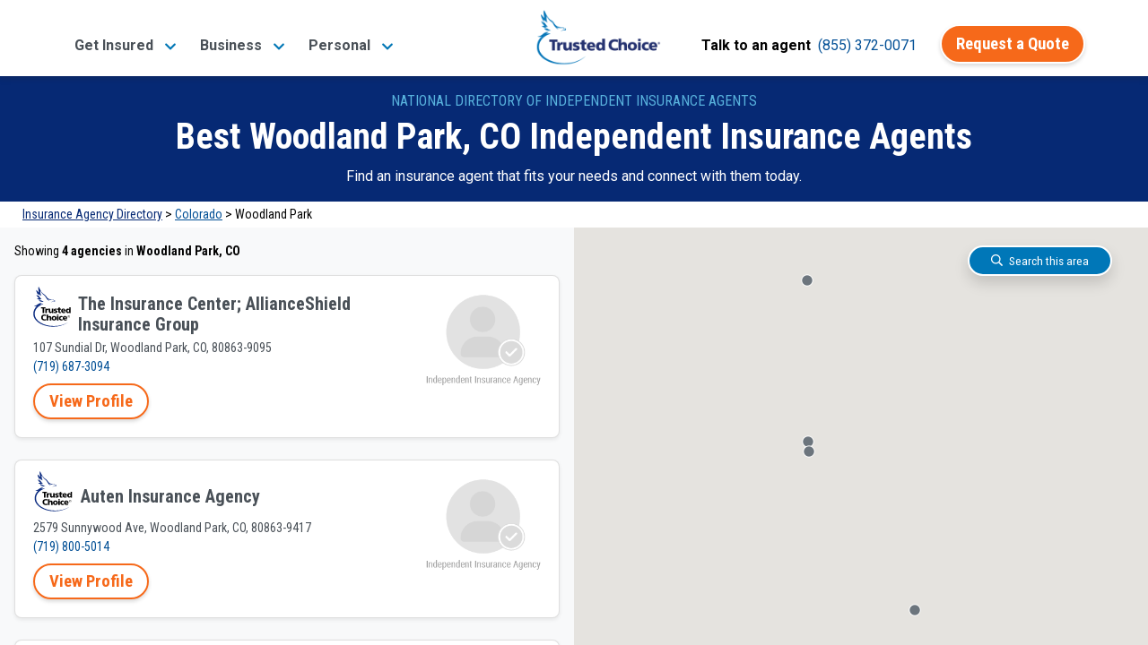

--- FILE ---
content_type: text/html;charset=UTF-8
request_url: https://www.trustedchoice.com/agent/co/woodland-park/
body_size: 18963
content:
<!--
  ~ Copyright (C) Consumer Agent Portal, LLC - All Rights Reserved
  ~ Unauthorized copying of this file, via any medium is strictly prohibited
  ~ Proprietary and confidential
  ~ Written by chouyouyang, June 02, 2022
  -->

<!DOCTYPE html>

<html lang="en" xml:lang="en">




<head>
    <meta charset="utf-8"><meta name="viewport" content="width=device-width,initial-scale=1"> <script>(function (w, d, s, l, i) {
                w[l] = w[l] || [];
                w[l].push({
                    'gtm.start':
                        new Date().getTime(), event: 'gtm.js'
                });
                var f = d.getElementsByTagName(s)[0],
                    j = d.createElement(s), dl = l != 'dataLayer' ? '&l=' + l : '';
                j.async = true;
                j.src =
                    'https://www.googletagmanager.com/gtm.js?id=' + i + dl + '&gtm_auth=' + "t7NVvGnv5tNzTM9FMMoaWg" + '&gtm_preview=env-' + "54" + '&gtm_cookies_win=x';
                f.parentNode.insertBefore(j, f);
            })(window, document, 'script', 'dataLayer', 'GTM-M29M54M');</script> <title>Woodland Park, Colorado Independent Insurance Agents | Trusted Choice</title><meta name="description" content="Find a Trusted Choice independent insurance agent in Woodland Park, Colorado."><link rel="canonical" href="https://www.trustedchoice.com/agent/co/woodland-park/"> <meta name="google-site-verification" content="vNoOiPBbyYkwHseaO8azdq15a2EvE9LjQ2cMFFqcFUk"><meta name="msvalidate.01" content="90238126FFE538C031B971DBA7F9CB4B"><meta name="p:domain_verify" content="7e0f1194fb5d52275a33c70db7f1d047"><meta name="facebook-domain-verification" content="9fiuqotllvpqvc6jk3frgx2itexnxo">  <link rel="shortcut icon" href="/favicon.ico" type="image/x-icon"><link rel="icon" sizes="192x192" href="/favicon.ico"><link rel="apple-touch-icon" href="/apple-touch-icon.png"><link rel="apple-touch-icon" sizes="57x57" href="/apple-touch-icon-57x57.png"><link rel="apple-touch-icon" sizes="72x72" href="/apple-touch-icon-72x72.png"><link rel="apple-touch-icon" sizes="76x76" href="/apple-touch-icon-76x76.png"><link rel="apple-touch-icon" sizes="114x114" href="/apple-touch-icon-114x114.png"><link rel="apple-touch-icon" sizes="120x120" href="/apple-touch-icon-120x120.png"><link rel="apple-touch-icon" sizes="144x144" href="/apple-touch-icon-144x144.png"><link rel="apple-touch-icon" sizes="152x152" href="/apple-touch-icon-152x152.png"><link rel="apple-touch-icon" sizes="180x180" href="/apple-touch-icon-180x180.png">  <script type="text/javascript">var _iub=_iub||[];_iub.csConfiguration={countryDetection:!0,enableGdpr:!1,enableUspr:!0,floatingPreferencesButtonDisplay:"bottom-right",lang:"en",siteId:2741231,tcfPurposes:{2:"consent_only",7:"consent_only",8:"consent_only",9:"consent_only",10:"consent_only"},cookiePolicyId:75803826,banner:{backgroundColor:"#FFFFFF",backgroundOverlay:!0,closeButtonDisplay:!1,logo:null,position:"float-bottom-center",textColor:"#000000"}}</script><script type="text/javascript" src="//cs.iubenda.com/sync/2741231.js"></script><script type="text/javascript" src="//cdn.iubenda.com/cs/gpp/stub.js"></script><script type="text/javascript" src="//cdn.iubenda.com/cs/iubenda_cs.js" charset="UTF-8" async></script>  
    <meta property="og:title" content="Woodland Park, Colorado Independent Insurance Agents"><meta property="og:type" content="website"><meta property="og:image" content="https://assets-us-01.kc-usercontent.com:443/0542d611-b6d8-4320-a4f4-35ac5cbf43a6/a1570e65-fdb4-432f-8299-34085aba0e06/trustedchoice-og.jpg"><meta property="og:url" content="https://www.trustedchoice.com/agent/co/woodland-park/"><meta property="og:description" content="Find a Trusted Choice independent insurance agent in Woodland Park, Colorado."><meta property="og:site_name" content="TrustedChoice.com"><meta name="twitter:card" content="summary"><meta name="twitter:site" content="@awesome_agents"> 
    <style>#main-nav-wrapper{position:fixed;width:100%;z-index:1030;font-family:Roboto,Arial,Helvetica,sans-serif;top:0}#main-nav-wrapper nav{margin-bottom:5px;top:0;z-index:1}#main-nav-wrapper nav .nav-logo{width:110px;object-fit:contain;height:auto}#main-nav-wrapper nav span.nav-logo{content:url(/trustedchoice-logo-white.png)}#main-nav-wrapper nav#main-nav{background-image:linear-gradient(0deg,#0077b8 0,#0264a7 57%,#035096 100%);background-color:#0077b8;height:85px}#main-nav-wrapper nav#main-nav .nav-category{height:100%;display:flex;flex-direction:column;padding:0 5px;justify-content:center}#main-nav-wrapper nav#main-nav .nav-category a.btn{font-size:14pt}#main-nav-wrapper nav#main-nav .nav-category a.btn:hover{color:#fff}#main-nav-wrapper #main-nav.scrolled,.scrolled #main-nav-wrapper #main-nav{height:85px;background-color:#fff;background-image:none;opacity:1}#main-nav-wrapper #main-nav.scrolled .nav-content,.scrolled #main-nav-wrapper #main-nav .nav-content{height:85px;position:relative;padding:0}#main-nav-wrapper .mega-menu{margin-top:-600px;position:fixed;z-index:-1}#main-nav-wrapper .mega-menu .link-group-list{display:none}#main-nav-wrapper .mobile-menu{position:fixed;top:100vh}#main-nav-wrapper .mobile-menu-toggle{margin-top:8px}.agency-menu,.directory-menu{display:none}.mega-menu-nav-item{align-self:center;margin:0 10px}.mega-menu-nav-item button{background-color:transparent;border:none;font-size:1em}#main-nav-wrapper #main-nav.scrolled span.nav-logo,.scrolled #main-nav-wrapper #main-nav span.nav-logo{width:125px;content:url(/trustedchoice-logo-color.png)}#main-nav-wrapper nav#main-nav .nav-category a,#main-nav-wrapper nav#main-nav .nav-category button{color:#fff;font-size:1em;font-weight:700}#main-nav-wrapper #main-nav.scrolled .nav-agency-links,.scrolled #main-nav-wrapper #main-nav .nav-agency-links{opacity:0}#main-nav-wrapper #main-nav.scrolled .nav-category a,#main-nav-wrapper #main-nav.scrolled .nav-category button a,.scrolled #main-nav-wrapper #main-nav .nav-category a,.scrolled #main-nav-wrapper #main-nav .nav-category button a{color:#495057}@media (min-width:576px){#main-nav-wrapper nav .nav-logo{width:125px}}@media (min-width:992px){#main-nav-wrapper nav#main-nav{height:135px}#main-nav-wrapper #main-nav.scrolled span.nav-logo,.scrolled #main-nav-wrapper #main-nav span.nav-logo{width:140px}#main-nav-wrapper nav .nav-logo{width:166px}}@media (max-width:575.98px){#main-nav-wrapper #main-nav.scrolled span.nav-logo,.scrolled #main-nav-wrapper #main-nav span.nav-logo{width:110px}}</style> 
    <style>/*!
             * Bootstrap v4.3.1 (https://getbootstrap.com/)
             * Copyright 2011-2019 The Bootstrap Authors
             * Copyright 2011-2019 Twitter, Inc.
             * Licensed under MIT (https://github.com/twbs/bootstrap/blob/master/LICENSE)
             * Forked from Normalize.css, licensed MIT (https://github.com/necolas/normalize.css/blob/master/LICENSE.md)
             */*,::after,::before{box-sizing:border-box}html{font-family:sans-serif;line-height:1.15;-webkit-text-size-adjust:100%;-webkit-tap-highlight-color:transparent}article,aside,figcaption,figure,footer,header,hgroup,main,nav,section{display:block}body{margin:0;font-family:-apple-system,BlinkMacSystemFont,"Segoe UI",Roboto,"Helvetica Neue",Arial,"Noto Sans",sans-serif,"Apple Color Emoji","Segoe UI Emoji","Segoe UI Symbol","Noto Color Emoji";font-size:1rem;font-weight:400;line-height:1.5;color:#545963;text-align:left;background-color:#fff}[tabindex="-1"]:focus{outline:0!important}hr{box-sizing:content-box;height:0;overflow:visible}h1,h2,h3,h4,h5,h6{margin-top:0;margin-bottom:.5rem}p{margin-top:0;margin-bottom:1rem}abbr[data-original-title],abbr[title]{text-decoration:underline;-webkit-text-decoration:underline dotted;text-decoration:underline dotted;cursor:help;border-bottom:0;-webkit-text-decoration-skip-ink:none;text-decoration-skip-ink:none}address{margin-bottom:1rem;font-style:normal;line-height:inherit}dl,ol,ul{margin-top:0;margin-bottom:1rem}ol ol,ol ul,ul ol,ul ul{margin-bottom:0}dt{font-weight:700}dd{margin-bottom:.5rem;margin-left:0}blockquote{margin:0 0 1rem}b,strong{font-weight:bolder}small{font-size:80%}sub,sup{position:relative;font-size:75%;line-height:0;vertical-align:baseline}sub{bottom:-.25em}sup{top:-.5em}a{color:#0077b8;text-decoration:none;background-color:transparent}a:hover{color:#0056b3;text-decoration:underline}a:not([href]):not([tabindex]){color:inherit;text-decoration:none}a:not([href]):not([tabindex]):focus,a:not([href]):not([tabindex]):hover{color:inherit;text-decoration:none}a:not([href]):not([tabindex]):focus{outline:0}code,kbd,pre,samp{font-family:SFMono-Regular,Menlo,Monaco,Consolas,"Liberation Mono","Courier New",monospace;font-size:1em}pre{margin-top:0;margin-bottom:1rem;overflow:auto}figure{margin:0 0 1rem}img{vertical-align:middle;border-style:none}svg{overflow:hidden;vertical-align:middle}table{border-collapse:collapse}caption{padding-top:.75rem;padding-bottom:.75rem;color:#6c757d;text-align:left;caption-side:bottom}th{text-align:inherit}label{display:inline-block;margin-bottom:.5rem}button{border-radius:0}button:focus{outline:1px dotted;outline:5px auto -webkit-focus-ring-color}button,input,optgroup,select,textarea{margin:0;font-family:inherit;font-size:inherit;line-height:inherit}button,input{overflow:visible}button,select{text-transform:none}select{word-wrap:normal}[type=button],[type=reset],[type=submit],button{-webkit-appearance:button}[type=button]:not(:disabled),[type=reset]:not(:disabled),[type=submit]:not(:disabled),button:not(:disabled){cursor:pointer}[type=button]::-moz-focus-inner,[type=reset]::-moz-focus-inner,[type=submit]::-moz-focus-inner,button::-moz-focus-inner{padding:0;border-style:none}input[type=checkbox],input[type=radio]{box-sizing:border-box;padding:0}input[type=date],input[type=datetime-local],input[type=month],input[type=time]{-webkit-appearance:listbox}textarea{overflow:auto;resize:vertical}fieldset{min-width:0;padding:0;margin:0;border:0}legend{display:block;width:100%;max-width:100%;padding:0;margin-bottom:.5rem;font-size:1.5rem;line-height:inherit;color:inherit;white-space:normal}progress{vertical-align:baseline}[type=number]::-webkit-inner-spin-button,[type=number]::-webkit-outer-spin-button{height:auto}[type=search]{outline-offset:-2px;-webkit-appearance:none}[type=search]::-webkit-search-decoration{-webkit-appearance:none}::-webkit-file-upload-button{font:inherit;-webkit-appearance:button}output{display:inline-block}summary{display:list-item;cursor:pointer}template{display:none}[hidden]{display:none!important}html{box-sizing:border-box;-ms-overflow-style:scrollbar}*,::after,::before{box-sizing:inherit}.container{width:100%;padding-right:15px;padding-left:15px;margin-right:auto;margin-left:auto}@media (min-width:576px){.container{max-width:540px}}@media (min-width:768px){.container{max-width:720px}}@media (min-width:992px){.container{max-width:960px}}@media (min-width:1200px){.container{max-width:1140px}}.container-fluid{width:100%;padding-right:15px;padding-left:15px;margin-right:auto;margin-left:auto}.row{display:-ms-flexbox;display:flex;-ms-flex-wrap:wrap;flex-wrap:wrap;margin-right:-15px;margin-left:-15px}.no-gutters{margin-right:0;margin-left:0}.no-gutters>.col,.no-gutters>[class*=col-]{padding-right:0;padding-left:0}.col,.col-1,.col-10,.col-11,.col-12,.col-2,.col-3,.col-4,.col-5,.col-6,.col-7,.col-8,.col-9,.col-auto,.col-lg,.col-lg-1,.col-lg-10,.col-lg-11,.col-lg-12,.col-lg-2,.col-lg-3,.col-lg-4,.col-lg-5,.col-lg-6,.col-lg-7,.col-lg-8,.col-lg-9,.col-lg-auto,.col-md,.col-md-1,.col-md-10,.col-md-11,.col-md-12,.col-md-2,.col-md-3,.col-md-4,.col-md-5,.col-md-6,.col-md-7,.col-md-8,.col-md-9,.col-md-auto,.col-sm,.col-sm-1,.col-sm-10,.col-sm-11,.col-sm-12,.col-sm-2,.col-sm-3,.col-sm-4,.col-sm-5,.col-sm-6,.col-sm-7,.col-sm-8,.col-sm-9,.col-sm-auto,.col-xl,.col-xl-1,.col-xl-10,.col-xl-11,.col-xl-12,.col-xl-2,.col-xl-3,.col-xl-4,.col-xl-5,.col-xl-6,.col-xl-7,.col-xl-8,.col-xl-9,.col-xl-auto{position:relative;width:100%;padding-right:15px;padding-left:15px}.col{-ms-flex-preferred-size:0;flex-basis:0;-ms-flex-positive:1;flex-grow:1;max-width:100%}.col-auto{-ms-flex:0 0 auto;flex:0 0 auto;width:auto;max-width:100%}.col-1{-ms-flex:0 0 8.333333%;flex:0 0 8.333333%;max-width:8.333333%}.col-2{-ms-flex:0 0 16.666667%;flex:0 0 16.666667%;max-width:16.666667%}.col-3{-ms-flex:0 0 25%;flex:0 0 25%;max-width:25%}.col-4{-ms-flex:0 0 33.333333%;flex:0 0 33.333333%;max-width:33.333333%}.col-5{-ms-flex:0 0 41.666667%;flex:0 0 41.666667%;max-width:41.666667%}.col-6{-ms-flex:0 0 50%;flex:0 0 50%;max-width:50%}.col-7{-ms-flex:0 0 58.333333%;flex:0 0 58.333333%;max-width:58.333333%}.col-8{-ms-flex:0 0 66.666667%;flex:0 0 66.666667%;max-width:66.666667%}.col-9{-ms-flex:0 0 75%;flex:0 0 75%;max-width:75%}.col-10{-ms-flex:0 0 83.333333%;flex:0 0 83.333333%;max-width:83.333333%}.col-11{-ms-flex:0 0 91.666667%;flex:0 0 91.666667%;max-width:91.666667%}.col-12{-ms-flex:0 0 100%;flex:0 0 100%;max-width:100%}.order-first{-ms-flex-order:-1;order:-1}.order-last{-ms-flex-order:13;order:13}.order-0{-ms-flex-order:0;order:0}.order-1{-ms-flex-order:1;order:1}.order-2{-ms-flex-order:2;order:2}.order-3{-ms-flex-order:3;order:3}.order-4{-ms-flex-order:4;order:4}.order-5{-ms-flex-order:5;order:5}.order-6{-ms-flex-order:6;order:6}.order-7{-ms-flex-order:7;order:7}.order-8{-ms-flex-order:8;order:8}.order-9{-ms-flex-order:9;order:9}.order-10{-ms-flex-order:10;order:10}.order-11{-ms-flex-order:11;order:11}.order-12{-ms-flex-order:12;order:12}.offset-1{margin-left:8.333333%}.offset-2{margin-left:16.666667%}.offset-3{margin-left:25%}.offset-4{margin-left:33.333333%}.offset-5{margin-left:41.666667%}.offset-6{margin-left:50%}.offset-7{margin-left:58.333333%}.offset-8{margin-left:66.666667%}.offset-9{margin-left:75%}.offset-10{margin-left:83.333333%}.offset-11{margin-left:91.666667%}@media (min-width:576px){.col-sm{-ms-flex-preferred-size:0;flex-basis:0;-ms-flex-positive:1;flex-grow:1;max-width:100%}.col-sm-auto{-ms-flex:0 0 auto;flex:0 0 auto;width:auto;max-width:100%}.col-sm-1{-ms-flex:0 0 8.333333%;flex:0 0 8.333333%;max-width:8.333333%}.col-sm-2{-ms-flex:0 0 16.666667%;flex:0 0 16.666667%;max-width:16.666667%}.col-sm-3{-ms-flex:0 0 25%;flex:0 0 25%;max-width:25%}.col-sm-4{-ms-flex:0 0 33.333333%;flex:0 0 33.333333%;max-width:33.333333%}.col-sm-5{-ms-flex:0 0 41.666667%;flex:0 0 41.666667%;max-width:41.666667%}.col-sm-6{-ms-flex:0 0 50%;flex:0 0 50%;max-width:50%}.col-sm-7{-ms-flex:0 0 58.333333%;flex:0 0 58.333333%;max-width:58.333333%}.col-sm-8{-ms-flex:0 0 66.666667%;flex:0 0 66.666667%;max-width:66.666667%}.col-sm-9{-ms-flex:0 0 75%;flex:0 0 75%;max-width:75%}.col-sm-10{-ms-flex:0 0 83.333333%;flex:0 0 83.333333%;max-width:83.333333%}.col-sm-11{-ms-flex:0 0 91.666667%;flex:0 0 91.666667%;max-width:91.666667%}.col-sm-12{-ms-flex:0 0 100%;flex:0 0 100%;max-width:100%}.order-sm-first{-ms-flex-order:-1;order:-1}.order-sm-last{-ms-flex-order:13;order:13}.order-sm-0{-ms-flex-order:0;order:0}.order-sm-1{-ms-flex-order:1;order:1}.order-sm-2{-ms-flex-order:2;order:2}.order-sm-3{-ms-flex-order:3;order:3}.order-sm-4{-ms-flex-order:4;order:4}.order-sm-5{-ms-flex-order:5;order:5}.order-sm-6{-ms-flex-order:6;order:6}.order-sm-7{-ms-flex-order:7;order:7}.order-sm-8{-ms-flex-order:8;order:8}.order-sm-9{-ms-flex-order:9;order:9}.order-sm-10{-ms-flex-order:10;order:10}.order-sm-11{-ms-flex-order:11;order:11}.order-sm-12{-ms-flex-order:12;order:12}.offset-sm-0{margin-left:0}.offset-sm-1{margin-left:8.333333%}.offset-sm-2{margin-left:16.666667%}.offset-sm-3{margin-left:25%}.offset-sm-4{margin-left:33.333333%}.offset-sm-5{margin-left:41.666667%}.offset-sm-6{margin-left:50%}.offset-sm-7{margin-left:58.333333%}.offset-sm-8{margin-left:66.666667%}.offset-sm-9{margin-left:75%}.offset-sm-10{margin-left:83.333333%}.offset-sm-11{margin-left:91.666667%}}@media (min-width:768px){.col-md{-ms-flex-preferred-size:0;flex-basis:0;-ms-flex-positive:1;flex-grow:1;max-width:100%}.col-md-auto{-ms-flex:0 0 auto;flex:0 0 auto;width:auto;max-width:100%}.col-md-1{-ms-flex:0 0 8.333333%;flex:0 0 8.333333%;max-width:8.333333%}.col-md-2{-ms-flex:0 0 16.666667%;flex:0 0 16.666667%;max-width:16.666667%}.col-md-3{-ms-flex:0 0 25%;flex:0 0 25%;max-width:25%}.col-md-4{-ms-flex:0 0 33.333333%;flex:0 0 33.333333%;max-width:33.333333%}.col-md-5{-ms-flex:0 0 41.666667%;flex:0 0 41.666667%;max-width:41.666667%}.col-md-6{-ms-flex:0 0 50%;flex:0 0 50%;max-width:50%}.col-md-7{-ms-flex:0 0 58.333333%;flex:0 0 58.333333%;max-width:58.333333%}.col-md-8{-ms-flex:0 0 66.666667%;flex:0 0 66.666667%;max-width:66.666667%}.col-md-9{-ms-flex:0 0 75%;flex:0 0 75%;max-width:75%}.col-md-10{-ms-flex:0 0 83.333333%;flex:0 0 83.333333%;max-width:83.333333%}.col-md-11{-ms-flex:0 0 91.666667%;flex:0 0 91.666667%;max-width:91.666667%}.col-md-12{-ms-flex:0 0 100%;flex:0 0 100%;max-width:100%}.order-md-first{-ms-flex-order:-1;order:-1}.order-md-last{-ms-flex-order:13;order:13}.order-md-0{-ms-flex-order:0;order:0}.order-md-1{-ms-flex-order:1;order:1}.order-md-2{-ms-flex-order:2;order:2}.order-md-3{-ms-flex-order:3;order:3}.order-md-4{-ms-flex-order:4;order:4}.order-md-5{-ms-flex-order:5;order:5}.order-md-6{-ms-flex-order:6;order:6}.order-md-7{-ms-flex-order:7;order:7}.order-md-8{-ms-flex-order:8;order:8}.order-md-9{-ms-flex-order:9;order:9}.order-md-10{-ms-flex-order:10;order:10}.order-md-11{-ms-flex-order:11;order:11}.order-md-12{-ms-flex-order:12;order:12}.offset-md-0{margin-left:0}.offset-md-1{margin-left:8.333333%}.offset-md-2{margin-left:16.666667%}.offset-md-3{margin-left:25%}.offset-md-4{margin-left:33.333333%}.offset-md-5{margin-left:41.666667%}.offset-md-6{margin-left:50%}.offset-md-7{margin-left:58.333333%}.offset-md-8{margin-left:66.666667%}.offset-md-9{margin-left:75%}.offset-md-10{margin-left:83.333333%}.offset-md-11{margin-left:91.666667%}}@media (min-width:992px){.col-lg{-ms-flex-preferred-size:0;flex-basis:0;-ms-flex-positive:1;flex-grow:1;max-width:100%}.col-lg-auto{-ms-flex:0 0 auto;flex:0 0 auto;width:auto;max-width:100%}.col-lg-1{-ms-flex:0 0 8.333333%;flex:0 0 8.333333%;max-width:8.333333%}.col-lg-2{-ms-flex:0 0 16.666667%;flex:0 0 16.666667%;max-width:16.666667%}.col-lg-3{-ms-flex:0 0 25%;flex:0 0 25%;max-width:25%}.col-lg-4{-ms-flex:0 0 33.333333%;flex:0 0 33.333333%;max-width:33.333333%}.col-lg-5{-ms-flex:0 0 41.666667%;flex:0 0 41.666667%;max-width:41.666667%}.col-lg-6{-ms-flex:0 0 50%;flex:0 0 50%;max-width:50%}.col-lg-7{-ms-flex:0 0 58.333333%;flex:0 0 58.333333%;max-width:58.333333%}.col-lg-8{-ms-flex:0 0 66.666667%;flex:0 0 66.666667%;max-width:66.666667%}.col-lg-9{-ms-flex:0 0 75%;flex:0 0 75%;max-width:75%}.col-lg-10{-ms-flex:0 0 83.333333%;flex:0 0 83.333333%;max-width:83.333333%}.col-lg-11{-ms-flex:0 0 91.666667%;flex:0 0 91.666667%;max-width:91.666667%}.col-lg-12{-ms-flex:0 0 100%;flex:0 0 100%;max-width:100%}.order-lg-first{-ms-flex-order:-1;order:-1}.order-lg-last{-ms-flex-order:13;order:13}.order-lg-0{-ms-flex-order:0;order:0}.order-lg-1{-ms-flex-order:1;order:1}.order-lg-2{-ms-flex-order:2;order:2}.order-lg-3{-ms-flex-order:3;order:3}.order-lg-4{-ms-flex-order:4;order:4}.order-lg-5{-ms-flex-order:5;order:5}.order-lg-6{-ms-flex-order:6;order:6}.order-lg-7{-ms-flex-order:7;order:7}.order-lg-8{-ms-flex-order:8;order:8}.order-lg-9{-ms-flex-order:9;order:9}.order-lg-10{-ms-flex-order:10;order:10}.order-lg-11{-ms-flex-order:11;order:11}.order-lg-12{-ms-flex-order:12;order:12}.offset-lg-0{margin-left:0}.offset-lg-1{margin-left:8.333333%}.offset-lg-2{margin-left:16.666667%}.offset-lg-3{margin-left:25%}.offset-lg-4{margin-left:33.333333%}.offset-lg-5{margin-left:41.666667%}.offset-lg-6{margin-left:50%}.offset-lg-7{margin-left:58.333333%}.offset-lg-8{margin-left:66.666667%}.offset-lg-9{margin-left:75%}.offset-lg-10{margin-left:83.333333%}.offset-lg-11{margin-left:91.666667%}}@media (min-width:1200px){.col-xl{-ms-flex-preferred-size:0;flex-basis:0;-ms-flex-positive:1;flex-grow:1;max-width:100%}.col-xl-auto{-ms-flex:0 0 auto;flex:0 0 auto;width:auto;max-width:100%}.col-xl-1{-ms-flex:0 0 8.333333%;flex:0 0 8.333333%;max-width:8.333333%}.col-xl-2{-ms-flex:0 0 16.666667%;flex:0 0 16.666667%;max-width:16.666667%}.col-xl-3{-ms-flex:0 0 25%;flex:0 0 25%;max-width:25%}.col-xl-4{-ms-flex:0 0 33.333333%;flex:0 0 33.333333%;max-width:33.333333%}.col-xl-5{-ms-flex:0 0 41.666667%;flex:0 0 41.666667%;max-width:41.666667%}.col-xl-6{-ms-flex:0 0 50%;flex:0 0 50%;max-width:50%}.col-xl-7{-ms-flex:0 0 58.333333%;flex:0 0 58.333333%;max-width:58.333333%}.col-xl-8{-ms-flex:0 0 66.666667%;flex:0 0 66.666667%;max-width:66.666667%}.col-xl-9{-ms-flex:0 0 75%;flex:0 0 75%;max-width:75%}.col-xl-10{-ms-flex:0 0 83.333333%;flex:0 0 83.333333%;max-width:83.333333%}.col-xl-11{-ms-flex:0 0 91.666667%;flex:0 0 91.666667%;max-width:91.666667%}.col-xl-12{-ms-flex:0 0 100%;flex:0 0 100%;max-width:100%}.order-xl-first{-ms-flex-order:-1;order:-1}.order-xl-last{-ms-flex-order:13;order:13}.order-xl-0{-ms-flex-order:0;order:0}.order-xl-1{-ms-flex-order:1;order:1}.order-xl-2{-ms-flex-order:2;order:2}.order-xl-3{-ms-flex-order:3;order:3}.order-xl-4{-ms-flex-order:4;order:4}.order-xl-5{-ms-flex-order:5;order:5}.order-xl-6{-ms-flex-order:6;order:6}.order-xl-7{-ms-flex-order:7;order:7}.order-xl-8{-ms-flex-order:8;order:8}.order-xl-9{-ms-flex-order:9;order:9}.order-xl-10{-ms-flex-order:10;order:10}.order-xl-11{-ms-flex-order:11;order:11}.order-xl-12{-ms-flex-order:12;order:12}.offset-xl-0{margin-left:0}.offset-xl-1{margin-left:8.333333%}.offset-xl-2{margin-left:16.666667%}.offset-xl-3{margin-left:25%}.offset-xl-4{margin-left:33.333333%}.offset-xl-5{margin-left:41.666667%}.offset-xl-6{margin-left:50%}.offset-xl-7{margin-left:58.333333%}.offset-xl-8{margin-left:66.666667%}.offset-xl-9{margin-left:75%}.offset-xl-10{margin-left:83.333333%}.offset-xl-11{margin-left:91.666667%}}.d-none{display:none!important}.d-inline{display:inline!important}.d-inline-block{display:inline-block!important}.d-block{display:block!important}.d-table{display:table!important}.d-table-row{display:table-row!important}.d-table-cell{display:table-cell!important}.d-flex{display:-ms-flexbox!important;display:flex!important}.d-inline-flex{display:-ms-inline-flexbox!important;display:inline-flex!important}@media (min-width:576px){.d-sm-none{display:none!important}.d-sm-inline{display:inline!important}.d-sm-inline-block{display:inline-block!important}.d-sm-block{display:block!important}.d-sm-table{display:table!important}.d-sm-table-row{display:table-row!important}.d-sm-table-cell{display:table-cell!important}.d-sm-flex{display:-ms-flexbox!important;display:flex!important}.d-sm-inline-flex{display:-ms-inline-flexbox!important;display:inline-flex!important}}@media (min-width:768px){.d-md-none{display:none!important}.d-md-inline{display:inline!important}.d-md-inline-block{display:inline-block!important}.d-md-block{display:block!important}.d-md-table{display:table!important}.d-md-table-row{display:table-row!important}.d-md-table-cell{display:table-cell!important}.d-md-flex{display:-ms-flexbox!important;display:flex!important}.d-md-inline-flex{display:-ms-inline-flexbox!important;display:inline-flex!important}}@media (min-width:992px){.d-lg-none{display:none!important}.d-lg-inline{display:inline!important}.d-lg-inline-block{display:inline-block!important}.d-lg-block{display:block!important}.d-lg-table{display:table!important}.d-lg-table-row{display:table-row!important}.d-lg-table-cell{display:table-cell!important}.d-lg-flex{display:-ms-flexbox!important;display:flex!important}.d-lg-inline-flex{display:-ms-inline-flexbox!important;display:inline-flex!important}}@media (min-width:1200px){.d-xl-none{display:none!important}.d-xl-inline{display:inline!important}.d-xl-inline-block{display:inline-block!important}.d-xl-block{display:block!important}.d-xl-table{display:table!important}.d-xl-table-row{display:table-row!important}.d-xl-table-cell{display:table-cell!important}.d-xl-flex{display:-ms-flexbox!important;display:flex!important}.d-xl-inline-flex{display:-ms-inline-flexbox!important;display:inline-flex!important}}@media print{.d-print-none{display:none!important}.d-print-inline{display:inline!important}.d-print-inline-block{display:inline-block!important}.d-print-block{display:block!important}.d-print-table{display:table!important}.d-print-table-row{display:table-row!important}.d-print-table-cell{display:table-cell!important}.d-print-flex{display:-ms-flexbox!important;display:flex!important}.d-print-inline-flex{display:-ms-inline-flexbox!important;display:inline-flex!important}}.flex-row{-ms-flex-direction:row!important;flex-direction:row!important}.flex-column{-ms-flex-direction:column!important;flex-direction:column!important}.flex-row-reverse{-ms-flex-direction:row-reverse!important;flex-direction:row-reverse!important}.flex-column-reverse{-ms-flex-direction:column-reverse!important;flex-direction:column-reverse!important}.flex-wrap{-ms-flex-wrap:wrap!important;flex-wrap:wrap!important}.flex-nowrap{-ms-flex-wrap:nowrap!important;flex-wrap:nowrap!important}.flex-wrap-reverse{-ms-flex-wrap:wrap-reverse!important;flex-wrap:wrap-reverse!important}.flex-fill{-ms-flex:1 1 auto!important;flex:1 1 auto!important}.flex-grow-0{-ms-flex-positive:0!important;flex-grow:0!important}.flex-grow-1{-ms-flex-positive:1!important;flex-grow:1!important}.flex-shrink-0{-ms-flex-negative:0!important;flex-shrink:0!important}.flex-shrink-1{-ms-flex-negative:1!important;flex-shrink:1!important}.justify-content-start{-ms-flex-pack:start!important;justify-content:flex-start!important}.justify-content-end{-ms-flex-pack:end!important;justify-content:flex-end!important}.justify-content-center{-ms-flex-pack:center!important;justify-content:center!important}.justify-content-between{-ms-flex-pack:justify!important;justify-content:space-between!important}.justify-content-around{-ms-flex-pack:distribute!important;justify-content:space-around!important}.align-items-start{-ms-flex-align:start!important;align-items:flex-start!important}.align-items-end{-ms-flex-align:end!important;align-items:flex-end!important}.align-items-center{-ms-flex-align:center!important;align-items:center!important}.align-items-baseline{-ms-flex-align:baseline!important;align-items:baseline!important}.align-items-stretch{-ms-flex-align:stretch!important;align-items:stretch!important}.align-content-start{-ms-flex-line-pack:start!important;align-content:flex-start!important}.align-content-end{-ms-flex-line-pack:end!important;align-content:flex-end!important}.align-content-center{-ms-flex-line-pack:center!important;align-content:center!important}.align-content-between{-ms-flex-line-pack:justify!important;align-content:space-between!important}.align-content-around{-ms-flex-line-pack:distribute!important;align-content:space-around!important}.align-content-stretch{-ms-flex-line-pack:stretch!important;align-content:stretch!important}.align-self-auto{-ms-flex-item-align:auto!important;align-self:auto!important}.align-self-start{-ms-flex-item-align:start!important;align-self:flex-start!important}.align-self-end{-ms-flex-item-align:end!important;align-self:flex-end!important}.align-self-center{-ms-flex-item-align:center!important;align-self:center!important}.align-self-baseline{-ms-flex-item-align:baseline!important;align-self:baseline!important}.align-self-stretch{-ms-flex-item-align:stretch!important;align-self:stretch!important}@media (min-width:576px){.flex-sm-row{-ms-flex-direction:row!important;flex-direction:row!important}.flex-sm-column{-ms-flex-direction:column!important;flex-direction:column!important}.flex-sm-row-reverse{-ms-flex-direction:row-reverse!important;flex-direction:row-reverse!important}.flex-sm-column-reverse{-ms-flex-direction:column-reverse!important;flex-direction:column-reverse!important}.flex-sm-wrap{-ms-flex-wrap:wrap!important;flex-wrap:wrap!important}.flex-sm-nowrap{-ms-flex-wrap:nowrap!important;flex-wrap:nowrap!important}.flex-sm-wrap-reverse{-ms-flex-wrap:wrap-reverse!important;flex-wrap:wrap-reverse!important}.flex-sm-fill{-ms-flex:1 1 auto!important;flex:1 1 auto!important}.flex-sm-grow-0{-ms-flex-positive:0!important;flex-grow:0!important}.flex-sm-grow-1{-ms-flex-positive:1!important;flex-grow:1!important}.flex-sm-shrink-0{-ms-flex-negative:0!important;flex-shrink:0!important}.flex-sm-shrink-1{-ms-flex-negative:1!important;flex-shrink:1!important}.justify-content-sm-start{-ms-flex-pack:start!important;justify-content:flex-start!important}.justify-content-sm-end{-ms-flex-pack:end!important;justify-content:flex-end!important}.justify-content-sm-center{-ms-flex-pack:center!important;justify-content:center!important}.justify-content-sm-between{-ms-flex-pack:justify!important;justify-content:space-between!important}.justify-content-sm-around{-ms-flex-pack:distribute!important;justify-content:space-around!important}.align-items-sm-start{-ms-flex-align:start!important;align-items:flex-start!important}.align-items-sm-end{-ms-flex-align:end!important;align-items:flex-end!important}.align-items-sm-center{-ms-flex-align:center!important;align-items:center!important}.align-items-sm-baseline{-ms-flex-align:baseline!important;align-items:baseline!important}.align-items-sm-stretch{-ms-flex-align:stretch!important;align-items:stretch!important}.align-content-sm-start{-ms-flex-line-pack:start!important;align-content:flex-start!important}.align-content-sm-end{-ms-flex-line-pack:end!important;align-content:flex-end!important}.align-content-sm-center{-ms-flex-line-pack:center!important;align-content:center!important}.align-content-sm-between{-ms-flex-line-pack:justify!important;align-content:space-between!important}.align-content-sm-around{-ms-flex-line-pack:distribute!important;align-content:space-around!important}.align-content-sm-stretch{-ms-flex-line-pack:stretch!important;align-content:stretch!important}.align-self-sm-auto{-ms-flex-item-align:auto!important;align-self:auto!important}.align-self-sm-start{-ms-flex-item-align:start!important;align-self:flex-start!important}.align-self-sm-end{-ms-flex-item-align:end!important;align-self:flex-end!important}.align-self-sm-center{-ms-flex-item-align:center!important;align-self:center!important}.align-self-sm-baseline{-ms-flex-item-align:baseline!important;align-self:baseline!important}.align-self-sm-stretch{-ms-flex-item-align:stretch!important;align-self:stretch!important}}@media (min-width:768px){.flex-md-row{-ms-flex-direction:row!important;flex-direction:row!important}.flex-md-column{-ms-flex-direction:column!important;flex-direction:column!important}.flex-md-row-reverse{-ms-flex-direction:row-reverse!important;flex-direction:row-reverse!important}.flex-md-column-reverse{-ms-flex-direction:column-reverse!important;flex-direction:column-reverse!important}.flex-md-wrap{-ms-flex-wrap:wrap!important;flex-wrap:wrap!important}.flex-md-nowrap{-ms-flex-wrap:nowrap!important;flex-wrap:nowrap!important}.flex-md-wrap-reverse{-ms-flex-wrap:wrap-reverse!important;flex-wrap:wrap-reverse!important}.flex-md-fill{-ms-flex:1 1 auto!important;flex:1 1 auto!important}.flex-md-grow-0{-ms-flex-positive:0!important;flex-grow:0!important}.flex-md-grow-1{-ms-flex-positive:1!important;flex-grow:1!important}.flex-md-shrink-0{-ms-flex-negative:0!important;flex-shrink:0!important}.flex-md-shrink-1{-ms-flex-negative:1!important;flex-shrink:1!important}.justify-content-md-start{-ms-flex-pack:start!important;justify-content:flex-start!important}.justify-content-md-end{-ms-flex-pack:end!important;justify-content:flex-end!important}.justify-content-md-center{-ms-flex-pack:center!important;justify-content:center!important}.justify-content-md-between{-ms-flex-pack:justify!important;justify-content:space-between!important}.justify-content-md-around{-ms-flex-pack:distribute!important;justify-content:space-around!important}.align-items-md-start{-ms-flex-align:start!important;align-items:flex-start!important}.align-items-md-end{-ms-flex-align:end!important;align-items:flex-end!important}.align-items-md-center{-ms-flex-align:center!important;align-items:center!important}.align-items-md-baseline{-ms-flex-align:baseline!important;align-items:baseline!important}.align-items-md-stretch{-ms-flex-align:stretch!important;align-items:stretch!important}.align-content-md-start{-ms-flex-line-pack:start!important;align-content:flex-start!important}.align-content-md-end{-ms-flex-line-pack:end!important;align-content:flex-end!important}.align-content-md-center{-ms-flex-line-pack:center!important;align-content:center!important}.align-content-md-between{-ms-flex-line-pack:justify!important;align-content:space-between!important}.align-content-md-around{-ms-flex-line-pack:distribute!important;align-content:space-around!important}.align-content-md-stretch{-ms-flex-line-pack:stretch!important;align-content:stretch!important}.align-self-md-auto{-ms-flex-item-align:auto!important;align-self:auto!important}.align-self-md-start{-ms-flex-item-align:start!important;align-self:flex-start!important}.align-self-md-end{-ms-flex-item-align:end!important;align-self:flex-end!important}.align-self-md-center{-ms-flex-item-align:center!important;align-self:center!important}.align-self-md-baseline{-ms-flex-item-align:baseline!important;align-self:baseline!important}.align-self-md-stretch{-ms-flex-item-align:stretch!important;align-self:stretch!important}}@media (min-width:992px){.flex-lg-row{-ms-flex-direction:row!important;flex-direction:row!important}.flex-lg-column{-ms-flex-direction:column!important;flex-direction:column!important}.flex-lg-row-reverse{-ms-flex-direction:row-reverse!important;flex-direction:row-reverse!important}.flex-lg-column-reverse{-ms-flex-direction:column-reverse!important;flex-direction:column-reverse!important}.flex-lg-wrap{-ms-flex-wrap:wrap!important;flex-wrap:wrap!important}.flex-lg-nowrap{-ms-flex-wrap:nowrap!important;flex-wrap:nowrap!important}.flex-lg-wrap-reverse{-ms-flex-wrap:wrap-reverse!important;flex-wrap:wrap-reverse!important}.flex-lg-fill{-ms-flex:1 1 auto!important;flex:1 1 auto!important}.flex-lg-grow-0{-ms-flex-positive:0!important;flex-grow:0!important}.flex-lg-grow-1{-ms-flex-positive:1!important;flex-grow:1!important}.flex-lg-shrink-0{-ms-flex-negative:0!important;flex-shrink:0!important}.flex-lg-shrink-1{-ms-flex-negative:1!important;flex-shrink:1!important}.justify-content-lg-start{-ms-flex-pack:start!important;justify-content:flex-start!important}.justify-content-lg-end{-ms-flex-pack:end!important;justify-content:flex-end!important}.justify-content-lg-center{-ms-flex-pack:center!important;justify-content:center!important}.justify-content-lg-between{-ms-flex-pack:justify!important;justify-content:space-between!important}.justify-content-lg-around{-ms-flex-pack:distribute!important;justify-content:space-around!important}.align-items-lg-start{-ms-flex-align:start!important;align-items:flex-start!important}.align-items-lg-end{-ms-flex-align:end!important;align-items:flex-end!important}.align-items-lg-center{-ms-flex-align:center!important;align-items:center!important}.align-items-lg-baseline{-ms-flex-align:baseline!important;align-items:baseline!important}.align-items-lg-stretch{-ms-flex-align:stretch!important;align-items:stretch!important}.align-content-lg-start{-ms-flex-line-pack:start!important;align-content:flex-start!important}.align-content-lg-end{-ms-flex-line-pack:end!important;align-content:flex-end!important}.align-content-lg-center{-ms-flex-line-pack:center!important;align-content:center!important}.align-content-lg-between{-ms-flex-line-pack:justify!important;align-content:space-between!important}.align-content-lg-around{-ms-flex-line-pack:distribute!important;align-content:space-around!important}.align-content-lg-stretch{-ms-flex-line-pack:stretch!important;align-content:stretch!important}.align-self-lg-auto{-ms-flex-item-align:auto!important;align-self:auto!important}.align-self-lg-start{-ms-flex-item-align:start!important;align-self:flex-start!important}.align-self-lg-end{-ms-flex-item-align:end!important;align-self:flex-end!important}.align-self-lg-center{-ms-flex-item-align:center!important;align-self:center!important}.align-self-lg-baseline{-ms-flex-item-align:baseline!important;align-self:baseline!important}.align-self-lg-stretch{-ms-flex-item-align:stretch!important;align-self:stretch!important}}@media (min-width:1200px){.flex-xl-row{-ms-flex-direction:row!important;flex-direction:row!important}.flex-xl-column{-ms-flex-direction:column!important;flex-direction:column!important}.flex-xl-row-reverse{-ms-flex-direction:row-reverse!important;flex-direction:row-reverse!important}.flex-xl-column-reverse{-ms-flex-direction:column-reverse!important;flex-direction:column-reverse!important}.flex-xl-wrap{-ms-flex-wrap:wrap!important;flex-wrap:wrap!important}.flex-xl-nowrap{-ms-flex-wrap:nowrap!important;flex-wrap:nowrap!important}.flex-xl-wrap-reverse{-ms-flex-wrap:wrap-reverse!important;flex-wrap:wrap-reverse!important}.flex-xl-fill{-ms-flex:1 1 auto!important;flex:1 1 auto!important}.flex-xl-grow-0{-ms-flex-positive:0!important;flex-grow:0!important}.flex-xl-grow-1{-ms-flex-positive:1!important;flex-grow:1!important}.flex-xl-shrink-0{-ms-flex-negative:0!important;flex-shrink:0!important}.flex-xl-shrink-1{-ms-flex-negative:1!important;flex-shrink:1!important}.justify-content-xl-start{-ms-flex-pack:start!important;justify-content:flex-start!important}.justify-content-xl-end{-ms-flex-pack:end!important;justify-content:flex-end!important}.justify-content-xl-center{-ms-flex-pack:center!important;justify-content:center!important}.justify-content-xl-between{-ms-flex-pack:justify!important;justify-content:space-between!important}.justify-content-xl-around{-ms-flex-pack:distribute!important;justify-content:space-around!important}.align-items-xl-start{-ms-flex-align:start!important;align-items:flex-start!important}.align-items-xl-end{-ms-flex-align:end!important;align-items:flex-end!important}.align-items-xl-center{-ms-flex-align:center!important;align-items:center!important}.align-items-xl-baseline{-ms-flex-align:baseline!important;align-items:baseline!important}.align-items-xl-stretch{-ms-flex-align:stretch!important;align-items:stretch!important}.align-content-xl-start{-ms-flex-line-pack:start!important;align-content:flex-start!important}.align-content-xl-end{-ms-flex-line-pack:end!important;align-content:flex-end!important}.align-content-xl-center{-ms-flex-line-pack:center!important;align-content:center!important}.align-content-xl-between{-ms-flex-line-pack:justify!important;align-content:space-between!important}.align-content-xl-around{-ms-flex-line-pack:distribute!important;align-content:space-around!important}.align-content-xl-stretch{-ms-flex-line-pack:stretch!important;align-content:stretch!important}.align-self-xl-auto{-ms-flex-item-align:auto!important;align-self:auto!important}.align-self-xl-start{-ms-flex-item-align:start!important;align-self:flex-start!important}.align-self-xl-end{-ms-flex-item-align:end!important;align-self:flex-end!important}.align-self-xl-center{-ms-flex-item-align:center!important;align-self:center!important}.align-self-xl-baseline{-ms-flex-item-align:baseline!important;align-self:baseline!important}.align-self-xl-stretch{-ms-flex-item-align:stretch!important;align-self:stretch!important}}.m-0{margin:0!important}.mt-0,.my-0{margin-top:0!important}.mr-0,.mx-0{margin-right:0!important}.mb-0,.my-0{margin-bottom:0!important}.ml-0,.mx-0{margin-left:0!important}.m-1{margin:.25rem!important}.mt-1,.my-1{margin-top:.25rem!important}.mr-1,.mx-1{margin-right:.25rem!important}.mb-1,.my-1{margin-bottom:.25rem!important}.ml-1,.mx-1{margin-left:.25rem!important}.m-2{margin:.5rem!important}.mt-2,.my-2{margin-top:.5rem!important}.mr-2,.mx-2{margin-right:.5rem!important}.mb-2,.my-2{margin-bottom:.5rem!important}.ml-2,.mx-2{margin-left:.5rem!important}.m-3{margin:1rem!important}.mt-3,.my-3{margin-top:1rem!important}.mr-3,.mx-3{margin-right:1rem!important}.mb-3,.my-3{margin-bottom:1rem!important}.ml-3,.mx-3{margin-left:1rem!important}.m-4{margin:1.5rem!important}.mt-4,.my-4{margin-top:1.5rem!important}.mr-4,.mx-4{margin-right:1.5rem!important}.mb-4,.my-4{margin-bottom:1.5rem!important}.ml-4,.mx-4{margin-left:1.5rem!important}.m-5{margin:3rem!important}.mt-5,.my-5{margin-top:3rem!important}.mr-5,.mx-5{margin-right:3rem!important}.mb-5,.my-5{margin-bottom:3rem!important}.ml-5,.mx-5{margin-left:3rem!important}.p-0{padding:0!important}.pt-0,.py-0{padding-top:0!important}.pr-0,.px-0{padding-right:0!important}.pb-0,.py-0{padding-bottom:0!important}.pl-0,.px-0{padding-left:0!important}.p-1{padding:.25rem!important}.pt-1,.py-1{padding-top:.25rem!important}.pr-1,.px-1{padding-right:.25rem!important}.pb-1,.py-1{padding-bottom:.25rem!important}.pl-1,.px-1{padding-left:.25rem!important}.p-2{padding:.5rem!important}.pt-2,.py-2{padding-top:.5rem!important}.pr-2,.px-2{padding-right:.5rem!important}.pb-2,.py-2{padding-bottom:.5rem!important}.pl-2,.px-2{padding-left:.5rem!important}.p-3{padding:1rem!important}.pt-3,.py-3{padding-top:1rem!important}.pr-3,.px-3{padding-right:1rem!important}.pb-3,.py-3{padding-bottom:1rem!important}.pl-3,.px-3{padding-left:1rem!important}.p-4{padding:1.5rem!important}.pt-4,.py-4{padding-top:1.5rem!important}.pr-4,.px-4{padding-right:1.5rem!important}.pb-4,.py-4{padding-bottom:1.5rem!important}.pl-4,.px-4{padding-left:1.5rem!important}.p-5{padding:3rem!important}.pt-5,.py-5{padding-top:3rem!important}.pr-5,.px-5{padding-right:3rem!important}.pb-5,.py-5{padding-bottom:3rem!important}.pl-5,.px-5{padding-left:3rem!important}.m-n1{margin:-.25rem!important}.mt-n1,.my-n1{margin-top:-.25rem!important}.mr-n1,.mx-n1{margin-right:-.25rem!important}.mb-n1,.my-n1{margin-bottom:-.25rem!important}.ml-n1,.mx-n1{margin-left:-.25rem!important}.m-n2{margin:-.5rem!important}.mt-n2,.my-n2{margin-top:-.5rem!important}.mr-n2,.mx-n2{margin-right:-.5rem!important}.mb-n2,.my-n2{margin-bottom:-.5rem!important}.ml-n2,.mx-n2{margin-left:-.5rem!important}.m-n3{margin:-1rem!important}.mt-n3,.my-n3{margin-top:-1rem!important}.mr-n3,.mx-n3{margin-right:-1rem!important}.mb-n3,.my-n3{margin-bottom:-1rem!important}.ml-n3,.mx-n3{margin-left:-1rem!important}.m-n4{margin:-1.5rem!important}.mt-n4,.my-n4{margin-top:-1.5rem!important}.mr-n4,.mx-n4{margin-right:-1.5rem!important}.mb-n4,.my-n4{margin-bottom:-1.5rem!important}.ml-n4,.mx-n4{margin-left:-1.5rem!important}.m-n5{margin:-3rem!important}.mt-n5,.my-n5{margin-top:-3rem!important}.mr-n5,.mx-n5{margin-right:-3rem!important}.mb-n5,.my-n5{margin-bottom:-3rem!important}.ml-n5,.mx-n5{margin-left:-3rem!important}.m-auto{margin:auto!important}.mt-auto,.my-auto{margin-top:auto!important}.mr-auto,.mx-auto{margin-right:auto!important}.mb-auto,.my-auto{margin-bottom:auto!important}.ml-auto,.mx-auto{margin-left:auto!important}@media (min-width:576px){.m-sm-0{margin:0!important}.mt-sm-0,.my-sm-0{margin-top:0!important}.mr-sm-0,.mx-sm-0{margin-right:0!important}.mb-sm-0,.my-sm-0{margin-bottom:0!important}.ml-sm-0,.mx-sm-0{margin-left:0!important}.m-sm-1{margin:.25rem!important}.mt-sm-1,.my-sm-1{margin-top:.25rem!important}.mr-sm-1,.mx-sm-1{margin-right:.25rem!important}.mb-sm-1,.my-sm-1{margin-bottom:.25rem!important}.ml-sm-1,.mx-sm-1{margin-left:.25rem!important}.m-sm-2{margin:.5rem!important}.mt-sm-2,.my-sm-2{margin-top:.5rem!important}.mr-sm-2,.mx-sm-2{margin-right:.5rem!important}.mb-sm-2,.my-sm-2{margin-bottom:.5rem!important}.ml-sm-2,.mx-sm-2{margin-left:.5rem!important}.m-sm-3{margin:1rem!important}.mt-sm-3,.my-sm-3{margin-top:1rem!important}.mr-sm-3,.mx-sm-3{margin-right:1rem!important}.mb-sm-3,.my-sm-3{margin-bottom:1rem!important}.ml-sm-3,.mx-sm-3{margin-left:1rem!important}.m-sm-4{margin:1.5rem!important}.mt-sm-4,.my-sm-4{margin-top:1.5rem!important}.mr-sm-4,.mx-sm-4{margin-right:1.5rem!important}.mb-sm-4,.my-sm-4{margin-bottom:1.5rem!important}.ml-sm-4,.mx-sm-4{margin-left:1.5rem!important}.m-sm-5{margin:3rem!important}.mt-sm-5,.my-sm-5{margin-top:3rem!important}.mr-sm-5,.mx-sm-5{margin-right:3rem!important}.mb-sm-5,.my-sm-5{margin-bottom:3rem!important}.ml-sm-5,.mx-sm-5{margin-left:3rem!important}.p-sm-0{padding:0!important}.pt-sm-0,.py-sm-0{padding-top:0!important}.pr-sm-0,.px-sm-0{padding-right:0!important}.pb-sm-0,.py-sm-0{padding-bottom:0!important}.pl-sm-0,.px-sm-0{padding-left:0!important}.p-sm-1{padding:.25rem!important}.pt-sm-1,.py-sm-1{padding-top:.25rem!important}.pr-sm-1,.px-sm-1{padding-right:.25rem!important}.pb-sm-1,.py-sm-1{padding-bottom:.25rem!important}.pl-sm-1,.px-sm-1{padding-left:.25rem!important}.p-sm-2{padding:.5rem!important}.pt-sm-2,.py-sm-2{padding-top:.5rem!important}.pr-sm-2,.px-sm-2{padding-right:.5rem!important}.pb-sm-2,.py-sm-2{padding-bottom:.5rem!important}.pl-sm-2,.px-sm-2{padding-left:.5rem!important}.p-sm-3{padding:1rem!important}.pt-sm-3,.py-sm-3{padding-top:1rem!important}.pr-sm-3,.px-sm-3{padding-right:1rem!important}.pb-sm-3,.py-sm-3{padding-bottom:1rem!important}.pl-sm-3,.px-sm-3{padding-left:1rem!important}.p-sm-4{padding:1.5rem!important}.pt-sm-4,.py-sm-4{padding-top:1.5rem!important}.pr-sm-4,.px-sm-4{padding-right:1.5rem!important}.pb-sm-4,.py-sm-4{padding-bottom:1.5rem!important}.pl-sm-4,.px-sm-4{padding-left:1.5rem!important}.p-sm-5{padding:3rem!important}.pt-sm-5,.py-sm-5{padding-top:3rem!important}.pr-sm-5,.px-sm-5{padding-right:3rem!important}.pb-sm-5,.py-sm-5{padding-bottom:3rem!important}.pl-sm-5,.px-sm-5{padding-left:3rem!important}.m-sm-n1{margin:-.25rem!important}.mt-sm-n1,.my-sm-n1{margin-top:-.25rem!important}.mr-sm-n1,.mx-sm-n1{margin-right:-.25rem!important}.mb-sm-n1,.my-sm-n1{margin-bottom:-.25rem!important}.ml-sm-n1,.mx-sm-n1{margin-left:-.25rem!important}.m-sm-n2{margin:-.5rem!important}.mt-sm-n2,.my-sm-n2{margin-top:-.5rem!important}.mr-sm-n2,.mx-sm-n2{margin-right:-.5rem!important}.mb-sm-n2,.my-sm-n2{margin-bottom:-.5rem!important}.ml-sm-n2,.mx-sm-n2{margin-left:-.5rem!important}.m-sm-n3{margin:-1rem!important}.mt-sm-n3,.my-sm-n3{margin-top:-1rem!important}.mr-sm-n3,.mx-sm-n3{margin-right:-1rem!important}.mb-sm-n3,.my-sm-n3{margin-bottom:-1rem!important}.ml-sm-n3,.mx-sm-n3{margin-left:-1rem!important}.m-sm-n4{margin:-1.5rem!important}.mt-sm-n4,.my-sm-n4{margin-top:-1.5rem!important}.mr-sm-n4,.mx-sm-n4{margin-right:-1.5rem!important}.mb-sm-n4,.my-sm-n4{margin-bottom:-1.5rem!important}.ml-sm-n4,.mx-sm-n4{margin-left:-1.5rem!important}.m-sm-n5{margin:-3rem!important}.mt-sm-n5,.my-sm-n5{margin-top:-3rem!important}.mr-sm-n5,.mx-sm-n5{margin-right:-3rem!important}.mb-sm-n5,.my-sm-n5{margin-bottom:-3rem!important}.ml-sm-n5,.mx-sm-n5{margin-left:-3rem!important}.m-sm-auto{margin:auto!important}.mt-sm-auto,.my-sm-auto{margin-top:auto!important}.mr-sm-auto,.mx-sm-auto{margin-right:auto!important}.mb-sm-auto,.my-sm-auto{margin-bottom:auto!important}.ml-sm-auto,.mx-sm-auto{margin-left:auto!important}}@media (min-width:768px){.m-md-0{margin:0!important}.mt-md-0,.my-md-0{margin-top:0!important}.mr-md-0,.mx-md-0{margin-right:0!important}.mb-md-0,.my-md-0{margin-bottom:0!important}.ml-md-0,.mx-md-0{margin-left:0!important}.m-md-1{margin:.25rem!important}.mt-md-1,.my-md-1{margin-top:.25rem!important}.mr-md-1,.mx-md-1{margin-right:.25rem!important}.mb-md-1,.my-md-1{margin-bottom:.25rem!important}.ml-md-1,.mx-md-1{margin-left:.25rem!important}.m-md-2{margin:.5rem!important}.mt-md-2,.my-md-2{margin-top:.5rem!important}.mr-md-2,.mx-md-2{margin-right:.5rem!important}.mb-md-2,.my-md-2{margin-bottom:.5rem!important}.ml-md-2,.mx-md-2{margin-left:.5rem!important}.m-md-3{margin:1rem!important}.mt-md-3,.my-md-3{margin-top:1rem!important}.mr-md-3,.mx-md-3{margin-right:1rem!important}.mb-md-3,.my-md-3{margin-bottom:1rem!important}.ml-md-3,.mx-md-3{margin-left:1rem!important}.m-md-4{margin:1.5rem!important}.mt-md-4,.my-md-4{margin-top:1.5rem!important}.mr-md-4,.mx-md-4{margin-right:1.5rem!important}.mb-md-4,.my-md-4{margin-bottom:1.5rem!important}.ml-md-4,.mx-md-4{margin-left:1.5rem!important}.m-md-5{margin:3rem!important}.mt-md-5,.my-md-5{margin-top:3rem!important}.mr-md-5,.mx-md-5{margin-right:3rem!important}.mb-md-5,.my-md-5{margin-bottom:3rem!important}.ml-md-5,.mx-md-5{margin-left:3rem!important}.p-md-0{padding:0!important}.pt-md-0,.py-md-0{padding-top:0!important}.pr-md-0,.px-md-0{padding-right:0!important}.pb-md-0,.py-md-0{padding-bottom:0!important}.pl-md-0,.px-md-0{padding-left:0!important}.p-md-1{padding:.25rem!important}.pt-md-1,.py-md-1{padding-top:.25rem!important}.pr-md-1,.px-md-1{padding-right:.25rem!important}.pb-md-1,.py-md-1{padding-bottom:.25rem!important}.pl-md-1,.px-md-1{padding-left:.25rem!important}.p-md-2{padding:.5rem!important}.pt-md-2,.py-md-2{padding-top:.5rem!important}.pr-md-2,.px-md-2{padding-right:.5rem!important}.pb-md-2,.py-md-2{padding-bottom:.5rem!important}.pl-md-2,.px-md-2{padding-left:.5rem!important}.p-md-3{padding:1rem!important}.pt-md-3,.py-md-3{padding-top:1rem!important}.pr-md-3,.px-md-3{padding-right:1rem!important}.pb-md-3,.py-md-3{padding-bottom:1rem!important}.pl-md-3,.px-md-3{padding-left:1rem!important}.p-md-4{padding:1.5rem!important}.pt-md-4,.py-md-4{padding-top:1.5rem!important}.pr-md-4,.px-md-4{padding-right:1.5rem!important}.pb-md-4,.py-md-4{padding-bottom:1.5rem!important}.pl-md-4,.px-md-4{padding-left:1.5rem!important}.p-md-5{padding:3rem!important}.pt-md-5,.py-md-5{padding-top:3rem!important}.pr-md-5,.px-md-5{padding-right:3rem!important}.pb-md-5,.py-md-5{padding-bottom:3rem!important}.pl-md-5,.px-md-5{padding-left:3rem!important}.m-md-n1{margin:-.25rem!important}.mt-md-n1,.my-md-n1{margin-top:-.25rem!important}.mr-md-n1,.mx-md-n1{margin-right:-.25rem!important}.mb-md-n1,.my-md-n1{margin-bottom:-.25rem!important}.ml-md-n1,.mx-md-n1{margin-left:-.25rem!important}.m-md-n2{margin:-.5rem!important}.mt-md-n2,.my-md-n2{margin-top:-.5rem!important}.mr-md-n2,.mx-md-n2{margin-right:-.5rem!important}.mb-md-n2,.my-md-n2{margin-bottom:-.5rem!important}.ml-md-n2,.mx-md-n2{margin-left:-.5rem!important}.m-md-n3{margin:-1rem!important}.mt-md-n3,.my-md-n3{margin-top:-1rem!important}.mr-md-n3,.mx-md-n3{margin-right:-1rem!important}.mb-md-n3,.my-md-n3{margin-bottom:-1rem!important}.ml-md-n3,.mx-md-n3{margin-left:-1rem!important}.m-md-n4{margin:-1.5rem!important}.mt-md-n4,.my-md-n4{margin-top:-1.5rem!important}.mr-md-n4,.mx-md-n4{margin-right:-1.5rem!important}.mb-md-n4,.my-md-n4{margin-bottom:-1.5rem!important}.ml-md-n4,.mx-md-n4{margin-left:-1.5rem!important}.m-md-n5{margin:-3rem!important}.mt-md-n5,.my-md-n5{margin-top:-3rem!important}.mr-md-n5,.mx-md-n5{margin-right:-3rem!important}.mb-md-n5,.my-md-n5{margin-bottom:-3rem!important}.ml-md-n5,.mx-md-n5{margin-left:-3rem!important}.m-md-auto{margin:auto!important}.mt-md-auto,.my-md-auto{margin-top:auto!important}.mr-md-auto,.mx-md-auto{margin-right:auto!important}.mb-md-auto,.my-md-auto{margin-bottom:auto!important}.ml-md-auto,.mx-md-auto{margin-left:auto!important}}@media (min-width:992px){.m-lg-0{margin:0!important}.mt-lg-0,.my-lg-0{margin-top:0!important}.mr-lg-0,.mx-lg-0{margin-right:0!important}.mb-lg-0,.my-lg-0{margin-bottom:0!important}.ml-lg-0,.mx-lg-0{margin-left:0!important}.m-lg-1{margin:.25rem!important}.mt-lg-1,.my-lg-1{margin-top:.25rem!important}.mr-lg-1,.mx-lg-1{margin-right:.25rem!important}.mb-lg-1,.my-lg-1{margin-bottom:.25rem!important}.ml-lg-1,.mx-lg-1{margin-left:.25rem!important}.m-lg-2{margin:.5rem!important}.mt-lg-2,.my-lg-2{margin-top:.5rem!important}.mr-lg-2,.mx-lg-2{margin-right:.5rem!important}.mb-lg-2,.my-lg-2{margin-bottom:.5rem!important}.ml-lg-2,.mx-lg-2{margin-left:.5rem!important}.m-lg-3{margin:1rem!important}.mt-lg-3,.my-lg-3{margin-top:1rem!important}.mr-lg-3,.mx-lg-3{margin-right:1rem!important}.mb-lg-3,.my-lg-3{margin-bottom:1rem!important}.ml-lg-3,.mx-lg-3{margin-left:1rem!important}.m-lg-4{margin:1.5rem!important}.mt-lg-4,.my-lg-4{margin-top:1.5rem!important}.mr-lg-4,.mx-lg-4{margin-right:1.5rem!important}.mb-lg-4,.my-lg-4{margin-bottom:1.5rem!important}.ml-lg-4,.mx-lg-4{margin-left:1.5rem!important}.m-lg-5{margin:3rem!important}.mt-lg-5,.my-lg-5{margin-top:3rem!important}.mr-lg-5,.mx-lg-5{margin-right:3rem!important}.mb-lg-5,.my-lg-5{margin-bottom:3rem!important}.ml-lg-5,.mx-lg-5{margin-left:3rem!important}.p-lg-0{padding:0!important}.pt-lg-0,.py-lg-0{padding-top:0!important}.pr-lg-0,.px-lg-0{padding-right:0!important}.pb-lg-0,.py-lg-0{padding-bottom:0!important}.pl-lg-0,.px-lg-0{padding-left:0!important}.p-lg-1{padding:.25rem!important}.pt-lg-1,.py-lg-1{padding-top:.25rem!important}.pr-lg-1,.px-lg-1{padding-right:.25rem!important}.pb-lg-1,.py-lg-1{padding-bottom:.25rem!important}.pl-lg-1,.px-lg-1{padding-left:.25rem!important}.p-lg-2{padding:.5rem!important}.pt-lg-2,.py-lg-2{padding-top:.5rem!important}.pr-lg-2,.px-lg-2{padding-right:.5rem!important}.pb-lg-2,.py-lg-2{padding-bottom:.5rem!important}.pl-lg-2,.px-lg-2{padding-left:.5rem!important}.p-lg-3{padding:1rem!important}.pt-lg-3,.py-lg-3{padding-top:1rem!important}.pr-lg-3,.px-lg-3{padding-right:1rem!important}.pb-lg-3,.py-lg-3{padding-bottom:1rem!important}.pl-lg-3,.px-lg-3{padding-left:1rem!important}.p-lg-4{padding:1.5rem!important}.pt-lg-4,.py-lg-4{padding-top:1.5rem!important}.pr-lg-4,.px-lg-4{padding-right:1.5rem!important}.pb-lg-4,.py-lg-4{padding-bottom:1.5rem!important}.pl-lg-4,.px-lg-4{padding-left:1.5rem!important}.p-lg-5{padding:3rem!important}.pt-lg-5,.py-lg-5{padding-top:3rem!important}.pr-lg-5,.px-lg-5{padding-right:3rem!important}.pb-lg-5,.py-lg-5{padding-bottom:3rem!important}.pl-lg-5,.px-lg-5{padding-left:3rem!important}.m-lg-n1{margin:-.25rem!important}.mt-lg-n1,.my-lg-n1{margin-top:-.25rem!important}.mr-lg-n1,.mx-lg-n1{margin-right:-.25rem!important}.mb-lg-n1,.my-lg-n1{margin-bottom:-.25rem!important}.ml-lg-n1,.mx-lg-n1{margin-left:-.25rem!important}.m-lg-n2{margin:-.5rem!important}.mt-lg-n2,.my-lg-n2{margin-top:-.5rem!important}.mr-lg-n2,.mx-lg-n2{margin-right:-.5rem!important}.mb-lg-n2,.my-lg-n2{margin-bottom:-.5rem!important}.ml-lg-n2,.mx-lg-n2{margin-left:-.5rem!important}.m-lg-n3{margin:-1rem!important}.mt-lg-n3,.my-lg-n3{margin-top:-1rem!important}.mr-lg-n3,.mx-lg-n3{margin-right:-1rem!important}.mb-lg-n3,.my-lg-n3{margin-bottom:-1rem!important}.ml-lg-n3,.mx-lg-n3{margin-left:-1rem!important}.m-lg-n4{margin:-1.5rem!important}.mt-lg-n4,.my-lg-n4{margin-top:-1.5rem!important}.mr-lg-n4,.mx-lg-n4{margin-right:-1.5rem!important}.mb-lg-n4,.my-lg-n4{margin-bottom:-1.5rem!important}.ml-lg-n4,.mx-lg-n4{margin-left:-1.5rem!important}.m-lg-n5{margin:-3rem!important}.mt-lg-n5,.my-lg-n5{margin-top:-3rem!important}.mr-lg-n5,.mx-lg-n5{margin-right:-3rem!important}.mb-lg-n5,.my-lg-n5{margin-bottom:-3rem!important}.ml-lg-n5,.mx-lg-n5{margin-left:-3rem!important}.m-lg-auto{margin:auto!important}.mt-lg-auto,.my-lg-auto{margin-top:auto!important}.mr-lg-auto,.mx-lg-auto{margin-right:auto!important}.mb-lg-auto,.my-lg-auto{margin-bottom:auto!important}.ml-lg-auto,.mx-lg-auto{margin-left:auto!important}}@media (min-width:1200px){.m-xl-0{margin:0!important}.mt-xl-0,.my-xl-0{margin-top:0!important}.mr-xl-0,.mx-xl-0{margin-right:0!important}.mb-xl-0,.my-xl-0{margin-bottom:0!important}.ml-xl-0,.mx-xl-0{margin-left:0!important}.m-xl-1{margin:.25rem!important}.mt-xl-1,.my-xl-1{margin-top:.25rem!important}.mr-xl-1,.mx-xl-1{margin-right:.25rem!important}.mb-xl-1,.my-xl-1{margin-bottom:.25rem!important}.ml-xl-1,.mx-xl-1{margin-left:.25rem!important}.m-xl-2{margin:.5rem!important}.mt-xl-2,.my-xl-2{margin-top:.5rem!important}.mr-xl-2,.mx-xl-2{margin-right:.5rem!important}.mb-xl-2,.my-xl-2{margin-bottom:.5rem!important}.ml-xl-2,.mx-xl-2{margin-left:.5rem!important}.m-xl-3{margin:1rem!important}.mt-xl-3,.my-xl-3{margin-top:1rem!important}.mr-xl-3,.mx-xl-3{margin-right:1rem!important}.mb-xl-3,.my-xl-3{margin-bottom:1rem!important}.ml-xl-3,.mx-xl-3{margin-left:1rem!important}.m-xl-4{margin:1.5rem!important}.mt-xl-4,.my-xl-4{margin-top:1.5rem!important}.mr-xl-4,.mx-xl-4{margin-right:1.5rem!important}.mb-xl-4,.my-xl-4{margin-bottom:1.5rem!important}.ml-xl-4,.mx-xl-4{margin-left:1.5rem!important}.m-xl-5{margin:3rem!important}.mt-xl-5,.my-xl-5{margin-top:3rem!important}.mr-xl-5,.mx-xl-5{margin-right:3rem!important}.mb-xl-5,.my-xl-5{margin-bottom:3rem!important}.ml-xl-5,.mx-xl-5{margin-left:3rem!important}.p-xl-0{padding:0!important}.pt-xl-0,.py-xl-0{padding-top:0!important}.pr-xl-0,.px-xl-0{padding-right:0!important}.pb-xl-0,.py-xl-0{padding-bottom:0!important}.pl-xl-0,.px-xl-0{padding-left:0!important}.p-xl-1{padding:.25rem!important}.pt-xl-1,.py-xl-1{padding-top:.25rem!important}.pr-xl-1,.px-xl-1{padding-right:.25rem!important}.pb-xl-1,.py-xl-1{padding-bottom:.25rem!important}.pl-xl-1,.px-xl-1{padding-left:.25rem!important}.p-xl-2{padding:.5rem!important}.pt-xl-2,.py-xl-2{padding-top:.5rem!important}.pr-xl-2,.px-xl-2{padding-right:.5rem!important}.pb-xl-2,.py-xl-2{padding-bottom:.5rem!important}.pl-xl-2,.px-xl-2{padding-left:.5rem!important}.p-xl-3{padding:1rem!important}.pt-xl-3,.py-xl-3{padding-top:1rem!important}.pr-xl-3,.px-xl-3{padding-right:1rem!important}.pb-xl-3,.py-xl-3{padding-bottom:1rem!important}.pl-xl-3,.px-xl-3{padding-left:1rem!important}.p-xl-4{padding:1.5rem!important}.pt-xl-4,.py-xl-4{padding-top:1.5rem!important}.pr-xl-4,.px-xl-4{padding-right:1.5rem!important}.pb-xl-4,.py-xl-4{padding-bottom:1.5rem!important}.pl-xl-4,.px-xl-4{padding-left:1.5rem!important}.p-xl-5{padding:3rem!important}.pt-xl-5,.py-xl-5{padding-top:3rem!important}.pr-xl-5,.px-xl-5{padding-right:3rem!important}.pb-xl-5,.py-xl-5{padding-bottom:3rem!important}.pl-xl-5,.px-xl-5{padding-left:3rem!important}.m-xl-n1{margin:-.25rem!important}.mt-xl-n1,.my-xl-n1{margin-top:-.25rem!important}.mr-xl-n1,.mx-xl-n1{margin-right:-.25rem!important}.mb-xl-n1,.my-xl-n1{margin-bottom:-.25rem!important}.ml-xl-n1,.mx-xl-n1{margin-left:-.25rem!important}.m-xl-n2{margin:-.5rem!important}.mt-xl-n2,.my-xl-n2{margin-top:-.5rem!important}.mr-xl-n2,.mx-xl-n2{margin-right:-.5rem!important}.mb-xl-n2,.my-xl-n2{margin-bottom:-.5rem!important}.ml-xl-n2,.mx-xl-n2{margin-left:-.5rem!important}.m-xl-n3{margin:-1rem!important}.mt-xl-n3,.my-xl-n3{margin-top:-1rem!important}.mr-xl-n3,.mx-xl-n3{margin-right:-1rem!important}.mb-xl-n3,.my-xl-n3{margin-bottom:-1rem!important}.ml-xl-n3,.mx-xl-n3{margin-left:-1rem!important}.m-xl-n4{margin:-1.5rem!important}.mt-xl-n4,.my-xl-n4{margin-top:-1.5rem!important}.mr-xl-n4,.mx-xl-n4{margin-right:-1.5rem!important}.mb-xl-n4,.my-xl-n4{margin-bottom:-1.5rem!important}.ml-xl-n4,.mx-xl-n4{margin-left:-1.5rem!important}.m-xl-n5{margin:-3rem!important}.mt-xl-n5,.my-xl-n5{margin-top:-3rem!important}.mr-xl-n5,.mx-xl-n5{margin-right:-3rem!important}.mb-xl-n5,.my-xl-n5{margin-bottom:-3rem!important}.ml-xl-n5,.mx-xl-n5{margin-left:-3rem!important}.m-xl-auto{margin:auto!important}.mt-xl-auto,.my-xl-auto{margin-top:auto!important}.mr-xl-auto,.mx-xl-auto{margin-right:auto!important}.mb-xl-auto,.my-xl-auto{margin-bottom:auto!important}.ml-xl-auto,.mx-xl-auto{margin-left:auto!important}}</style> 
    <link href="/navigation-4ed9ac9baded37f30a8381efe41a10be.css" rel="stylesheet"><link href="/styles-5eae6a4d4cffa4a0207c2941c4de3850.css" rel="stylesheet"> 
    <link rel="stylesheet" href="/pages/agency-directory-d9fe777bdd8fbf5376e89cb9a2bf7b32.css"/>
</head>
<body id="agency-directory" class="scrolled">
<noscript><iframe src="https://www.googletagmanager.com/ns.html?id=GTM-M29M54M&amp;gtm_auth=t7NVvGnv5tNzTM9FMMoaWg&amp;gtm_preview=env-54&amp;gtm_cookies_win=x" height="0" width="0" style="display:none;visibility:hidden"></iframe></noscript> 

<header>
    <!-- Navigation -->
    <div id="main-nav-wrapper"><nav id="main-nav" aria-label="TrustedChoice.com Navigation"><div role="menubar" class="container nav-content d-flex justify-content-between h-100"><div class="mega-menu-nav-item nav-category d-none d-lg-flex mx-2" aria-haspopup="true" data-menu="business_insurance_97958ca"><a role="menuitem" class="mega-menu-toggle text-nowrap" style="white-space:nowrap" data-target="business_insurance_97958ca"><span>Get Insured</span> <img class="ml-2 img-blue-500" width="14" height="14" src="/icons/solid/chevron-down.svg" alt=""></a></div><div class="mega-menu-nav-item nav-category d-none d-lg-flex mx-2" aria-haspopup="true" data-menu="personal_insurance__copy_"><a role="menuitem" class="mega-menu-toggle text-nowrap" style="white-space:nowrap" data-target="personal_insurance__copy_"><span>Business</span> <img class="ml-2 img-blue-500" width="14" height="14" src="/icons/solid/chevron-down.svg" alt=""></a></div><div class="mega-menu-nav-item nav-category d-none d-lg-flex mx-2" aria-haspopup="true" data-menu="get_insured__copy_"><a role="menuitem" class="mega-menu-toggle text-nowrap" style="white-space:nowrap" data-target="get_insured__copy_"><span>Personal</span> <img class="ml-2 img-blue-500" width="14" height="14" src="/icons/solid/chevron-down.svg" alt=""></a></div><a class="mega-menu-nav-item text-left flex-grow-1 text-lg-center" href="/" role="menuitem" title="Homepage"><span id="tc-logo-mega-menu" class="nav-logo" role="img" alt="trustedchoice.com logo"></span></a><div role="menu" class="mega-menu-nav-item nav-category nav-agency-links d-none d-lg-flex mx-2 text-nowrap"><a href="/advantage/" rel="nofollow noopener" role="menuitem">Join our IA Network</a></div><div role="none" class="mega-menu-nav-item nav-category nav-agency-links d-none d-lg-flex mx-2 text-nowrap"><a href="https://iw.trustedchoice.com/" rel="nofollow noopener" role="menuitem" target="_blank">Agent Log In</a></div><div role="none" class="mega-menu-nav-item nav-category nav-agency-links d-none d-lg-flex"><a class="btn btn-secondary ml-0 mt-0 text-nowrap" rel="nofollow" href="/find-an-agent/" onclick='window.dataLayer.push({ctaReferrerUrl:window.location.pathname,event:"setCustomDimensions"})'> <span>Request a Quote</span> </th:block></a></div><div class="nav-cta-links d-sm-flex mt-0 mt-sm-3 mr-lg-0"><div id="nav-phone-number" class="mega-menu-nav-item font-weight-bold d-flex justify-content-center justify-content-md-start align-items-center"><div class="font-weight-bold mr-2 d-none d-xl-flex" style="white-space:nowrap">Talk to an agent</div><div> <div style="white-space:nowrap"><button class="btn-link p-0" onclick="javascript:window.location='tel:+18553720071'" href="tel:+18553720071">(855) 372-0071</button></div></div></div><div class="mega-menu-nav-item m-0"><a class="btn btn-secondary ml-0 ml-md-3 mt-0" rel="nofollow" href="/find-an-agent/" onclick='window.dataLayer.push({ctaReferrerUrl:window.location.pathname,event:"setCustomDimensions"})'> <span>Request a Quote</span> </th:block></a></div></div><div class="mega-menu-nav-item d-lg-none"><button class="mobile-menu-toggle mt-0" aria-hidden="true" tabindex="-1"><img class="img-white-800" width="32" height="32" src="/icons/solid/bars.svg" alt=""> <span class="sr-only">mobile menu</span></button></div><div id="agency-dropdown" class="agency-menu" aria-label="menu"><ul><li role="menuitem"><a href="/advantage/" rel="nofollow" target="_blank">Become a Recommended Agent</a></li><li role="menuitem"><a href="https://iacompanies.trustedchoice.com" rel="nofollow noopener" target="_blank">Become a Recommended Company</a></li></ul></div></div></nav><div id="directory-dropdown" class="directory-menu" aria-label="menu"><ul><li><a href="/agent/" rel="nofollow">Agent Directory</a></li><li><a href="/insurance-companies/">Company Directory</a></li></ul></div><div role="menu" class="mega-menu position-relative" aria-label="menu" style="position:relative!important"> <div class="link-group-list" id="business_insurance_97958ca"><div role="menuitem" class="link-group"><div class="link-group-title"> <h4>Find an Independent Agent</h4></div> <ul>
  <li><a href="/find-an-agent/">Get Matched with an Agent</a></li>
  <li><a href="/agent/">Agent Directory by State</a></li>
</ul></div><div role="menuitem" class="link-group"><div class="link-group-title"> <h4>Find an Insurance Company</h4></div> <ul>
  <li><a href="/find-an-insurance-company/">Get Matched with a Company</a></li>
  <li><a href="/insurance-companies/">Company Directory by State</a></li>
</ul></div><div role="menuitem" class="link-group"><div class="link-group-title"> <h4>What type of insurance do you need?</h4></div> <ul>
  <li><a href="/find-an-agent/?category=COMMERCIAL">Business Insurance</a></li>
  <li><a href="/find-an-agent/?category=PERSONAL">Home, Auto &amp; Personal Insurance</a></li>
  <li><a href="/find-an-agent/?category=LIFE_ANNUITIES">Life &amp; Annuities</a></li>
</ul></div></div><div class="cta-bar font-weight-bold" id="business_insurance_97958ca_cta"><span class="mr-2">Looking for the best insurance?</span><div class="mx-2"><a class="nav-button btn btn-lg btn-secondary" rel="nofollow" href="/find-an-agent/" onclick='window.dataLayer.push({ctaReferrerUrl:window.location.pathname,event:"setCustomDimensions"})'><span>Get a Quote</span></a></div><span class="mx-2">or call</span> <a class="cta-bar-phone text-white" href="tel:+18559086653">(855) 908-6653</a></div> <div class="link-group-list" id="personal_insurance__copy_"><div role="menuitem" class="link-group"><div class="link-group-title"> <h4>Business Type</h4></div> <ul>
  <li><a data-item-id="3d5593a8-ddac-5c2b-b6be-06e67055dca5" href="/n/53/">Real Estate</a></li>
  <li><a data-item-id="e23f53fc-f5ba-5e56-a128-dff6139ae6df" href="/n/23/">Construction</a></li>
  <li><a data-item-id="2c8a09f8-2390-5f62-b895-20ad09e4e9d6" href="/n/31/">Manufacturing</a></li>
  <li><a data-item-id="2c117f45-c6ed-5eb7-92fc-fe6b3ca3317a" href="/n/11/">Agriculture &amp; Forestry</a></li>
  <li><a data-item-id="87aaedde-077e-5c5d-b657-5432abf1f59c" href="/n/22/">Utilities</a></li>
  <li><a data-item-id="8af6c9f3-f376-5274-8cef-ac85ef34f4bc" href="/n/42/">Wholesale Trade</a></li>
  <li><a data-item-id="78b9af5a-2741-50b1-bf00-2e5b7215ef85" href="/n/44/">Retail Trade</a></li>
  <li><a data-item-id="8f0ee170-966c-5dda-9692-94b7ba227202" href="/n/51/">Information Industry</a></li>
  <li><a data-item-id="382e1f06-df24-56de-bbe3-0e259c14e4a6" href="/n/52/">Finance &amp; Insurance</a></li>
  <li><a data-item-id="aea5ecf1-bec3-5a5d-9f64-c4b770128b56" href="/n/54/">Scientific &amp; Technical Services</a></li>
  <li><a href="/n/61/">Educational Services</a></li>
  <li><a data-item-id="62748933-1017-5dd8-aa30-4f07de9742fa" href="/n/55/">Management</a></li>
  <li><a href="/n/92/">Public Administration</a></li>
  <li><a href="/n/62/">Health Care &amp; Social Work</a></li>
  <li><a href="/n/71/">Arts &amp; Entertainment</a></li>
  <li><a href="/n/72/">Hospitality</a></li>
  <li><a href="/n/48/">Transportation &amp; Warehousing</a></li>
  <li><a data-item-id="f7361eb8-9554-44b5-a4a8-36f5c4c14947" href="/n/"><strong>See more ...</strong></a></li>
</ul></div><div role="menuitem" class="link-group"><div class="link-group-title"> <h4>Business Articles</h4></div> <ul>
  <li><a href="/insurance-articles/business-occupational/how-to-start-an-llc/">How to Start an LLC</a></li>
  <li><a href="/insurance-articles/business-occupational/how-to-write-a-business-plan/">How to Write a Business Plan</a></li>
  <li><a href="/insurance-articles/business-occupational/how-to-start-an-online-business/">Beginner's Guide to Starting an Online Business</a></li>
  <li><a href="/insurance-articles/business-occupational/common-workmans-comp-claims/">Ten Most Common Workers' Comp Claims</a></li>
  <li><a href="/insurance-articles/business-occupational/5-ways-improve-employee-engagement/">Five Ways to Increase Employee Engagement</a></li>
  <li><a href="/insurance-articles/business-occupational/5-insurance-questions-online-store/">Five Questions to Ask Before Launching an Online Store</a></li>
  <li><a href="/insurance-articles/business-occupational/cyber-security-awareness-workplace/">Six Ways to Build a Culture of Cybersecurity Awareness</a></li>
  <li><a href="/insurance-articles/business-occupational/5-most-important-financial-decisions-for-small-business/">Five Most Important Financial Decisions for Entrepreneurs</a></li>
  <li><a href="/insurance-articles/business-occupational/12-best-interview-questions/">Twelve Best Interview Questions Small Business Owners Should Ask</a></li>
</ul></div></div><div class="cta-bar font-weight-bold" id="personal_insurance__copy__cta"><span class="mr-2">Looking for the best business insurance?</span><div class="mx-2"><a class="nav-button btn btn-lg btn-secondary" rel="nofollow" href="/find-an-agent/" onclick='window.dataLayer.push({ctaReferrerUrl:window.location.pathname,event:"setCustomDimensions"})'><span>Request a Quote</span></a></div><span class="mx-2">or call</span> <a class="cta-bar-phone text-white" href="tel:+18558585718">(855) 858-5718
</a></div> <div class="link-group-list" id="get_insured__copy_"><div role="menuitem" class="link-group"><div class="link-group-title"> <h4>Auto &amp; Vehicle Insurance</h4></div> <ul>
  <li><a data-item-id="211dbae0-43bd-58ba-ad09-c93910642b41" href="/motorcycle-insurance/">Motorcycle Insurance</a></li>
  <li><a data-item-id="86154e93-b4d4-5cd5-ae50-7af664f8df5d" href="/atv-insurance/">ATV Insurance</a></li>
  <li><a data-item-id="f73ff030-5770-509b-ab25-c36807e79cc3" href="/snowmobile-insurance/">Snowmobile Insurance</a></li>
  <li><a data-item-id="e161db9b-a464-5de0-90b5-7acdc60d7894" href="/pwc-insurance/">Personal Watercraft Insurance</a></li>
  <li><a data-item-id="7da9232f-65d3-479d-b21d-bc09c4d7c9f0" href="/umbrella-insurance/">Umbrella Insurance</a></li>
</ul></div><div role="menuitem" class="link-group"><div class="link-group-title"> <h4>Property Insurance</h4></div> <ul>
  <li><a data-item-id="207facdc-6ba8-56a1-84fa-f3a1ef9f721e" href="/farm-ranch/farm/">Farm Insurance</a></li>
  <li><a data-item-id="daabc016-cf25-5407-ba75-7455c1caa97b" href="/mobile-home-insurance/">Mobile Home Insurance</a></li>
  <li><a data-item-id="a9200f8e-fd78-5562-948d-1aacc4471323" href="/catastrophe-insurance/flood-coverage/">Flood Insurance</a></li>
  <li><a href="/catastrophe-insurance/fire-coverage/">Fire Insurance</a></li>
  <li><a href="/catastrophe-insurance/earthquake-coverage/">Earthquake Insurance</a></li>
  <li><a href="/catastrophe-insurance/hurricane-coverage/">Hurricane Insurance</a></li>
</ul></div><div role="menuitem" class="link-group"><div class="link-group-title"> <h4>Other Insurance</h4></div> <ul>
  <li><a data-item-id="ab75eef5-c48b-4435-877a-28c31f7cd49c" href="/life-insurance/">Life Insurance</a></li>
  <li><a data-item-id="4b7de065-97aa-4710-aa5e-7325fed50fce" href="/best-long-term-care-insurance/">Long Term Care Insurance</a></li>
  <li><a data-item-id="35fa2487-2c00-436b-bfa4-e33ad1b2ee21" href="/best-disability-insurance/">Disability Insurance</a></li>
  <li><a data-item-id="77d05de2-be6a-5028-a4ce-06e47007d903" href="/health-insurance/coverage-types/">Health Insurance</a></li>
  <li><a data-item-id="b755064e-0141-4432-af4e-7a71e83de25a" href="/best-annuities/">Annuities</a></li>
</ul></div><div role="menuitem" class="link-group"><div class="link-group-title"> <h4>Insurance Solutions &amp; Resources</h4></div> <ul>
  <li><a data-item-id="4c8fea4f-7d6f-41dc-9076-d9cf2760931b" href="/l/">Insurance Coverage &amp; Advice by State</a>&nbsp;</li>
</ul></div></div><div class="cta-bar font-weight-bold" id="get_insured__copy__cta"><span class="mr-2">Looking for the best personal insurance?</span><div class="mx-2"><a class="nav-button btn btn-lg btn-secondary" rel="nofollow" href="/find-an-agent/" onclick='window.dataLayer.push({ctaReferrerUrl:window.location.pathname,event:"setCustomDimensions"})'><span>Find an Agent</span></a></div><span class="mx-2">or call</span> <a class="cta-bar-phone text-white" href="tel:+18443850107">(844) 385-0107</a></div> </div><div class="mobile-menu" aria-label="menu"><div class="d-flex flex-row"><button class="close-button mobile-menu-toggle ml-auto mt-3 mb-2 mr-2" aria-label="close"><img class="img-blue-900" src="/icons/light/times.svg" width="32" height="32" alt=""></button></div><div class="mobile-menu-inner" id="mobile-accordion"><div><div id="heading_business_insurance_97958ca"><button class="btn btn-link text-decoration-none w-100 pt-2 pb-1 px-4 collapsed" data-toggle="collapse" aria-expanded="false" data-target="#business_insurance_97958ca-collapse" aria-controls="business_insurance_97958ca-collapse"><div class="d-flex flex-row align-items-center border-bottom pb-3 px-4"><div class="category-title">Get Insured</div><img class="ml-auto mr-2 mt-1 img-blue-800 down-arrow" width="24" height="24" src="/icons/light/angle-down.svg" alt=""> <img class="ml-auto mr-2 mt-1 img-blue-800 up-arrow" width="24" height="24" src="/icons/light/angle-up.svg" alt=""></div></button></div><div id="business_insurance_97958ca-collapse" class="collapse px-4 bg-white" data-parent="#mobile-accordion" aria-labelledby="heading_business_insurance_97958ca"><div id="business_insurance_97958ca-accordion"><div><div id="heading_business_insurance_97958ca_0"><button class="btn btn-link text-decoration-none w-100 pt-2 px-0 pb-1 collapsed" data-toggle="collapse" aria-expanded="false" data-target="#business_insurance_97958ca_0" aria-controls="business_insurance_97958ca_0"><div class="d-flex flex-row align-items-center border-bottom px-4 pb-3"><div><h4>Find an Independent Agent</h4></div><img class="ml-auto mr-2 mt-1 img-blue-800 down-arrow" width="22" height="22" src="/icons/light/angle-down.svg" alt=""> <img class="ml-auto mr-2 mt-1 img-blue-800 up-arrow" width="22" height="22" src="/icons/light/angle-up.svg" alt=""></div></button></div><div id="business_insurance_97958ca_0" class="collapse px-4 pt-2" aria-labelledby="heading_business_insurance_97958ca_0" data-parent="#business_insurance_97958ca-accordion"><div class="truncated-list"><ul>
  <li><a href="/find-an-agent/">Get Matched with an Agent</a></li>
  <li><a href="/agent/">Agent Directory by State</a></li>
</ul></div></div></div><div><div id="heading_business_insurance_97958ca_1"><button class="btn btn-link text-decoration-none w-100 pt-2 px-0 pb-1 collapsed" data-toggle="collapse" aria-expanded="false" data-target="#business_insurance_97958ca_1" aria-controls="business_insurance_97958ca_1"><div class="d-flex flex-row align-items-center border-bottom px-4 pb-3"><div><h4>Find an Insurance Company</h4></div><img class="ml-auto mr-2 mt-1 img-blue-800 down-arrow" width="22" height="22" src="/icons/light/angle-down.svg" alt=""> <img class="ml-auto mr-2 mt-1 img-blue-800 up-arrow" width="22" height="22" src="/icons/light/angle-up.svg" alt=""></div></button></div><div id="business_insurance_97958ca_1" class="collapse px-4 pt-2" aria-labelledby="heading_business_insurance_97958ca_1" data-parent="#business_insurance_97958ca-accordion"><div class="truncated-list"><ul>
  <li><a href="/find-an-insurance-company/">Get Matched with a Company</a></li>
  <li><a href="/insurance-companies/">Company Directory by State</a></li>
</ul></div></div></div><div><div id="heading_business_insurance_97958ca_2"><button class="btn btn-link text-decoration-none w-100 pt-2 px-0 pb-1 collapsed" data-toggle="collapse" aria-expanded="false" data-target="#business_insurance_97958ca_2" aria-controls="business_insurance_97958ca_2"><div class="d-flex flex-row align-items-center border-bottom px-4 pb-3"><div><h4>What type of insurance do you need?</h4></div><img class="ml-auto mr-2 mt-1 img-blue-800 down-arrow" width="22" height="22" src="/icons/light/angle-down.svg" alt=""> <img class="ml-auto mr-2 mt-1 img-blue-800 up-arrow" width="22" height="22" src="/icons/light/angle-up.svg" alt=""></div></button></div><div id="business_insurance_97958ca_2" class="collapse px-4 pt-2" aria-labelledby="heading_business_insurance_97958ca_2" data-parent="#business_insurance_97958ca-accordion"><div class="truncated-list"><ul>
  <li><a href="/find-an-agent/?category=COMMERCIAL">Business Insurance</a></li>
  <li><a href="/find-an-agent/?category=PERSONAL">Home, Auto &amp; Personal Insurance</a></li>
  <li><a href="/find-an-agent/?category=LIFE_ANNUITIES">Life &amp; Annuities</a></li>
</ul></div></div></div></div></div></div><div><div id="heading_personal_insurance__copy_"><button class="btn btn-link text-decoration-none w-100 pt-2 pb-1 px-4 collapsed" data-toggle="collapse" aria-expanded="false" data-target="#personal_insurance__copy_-collapse" aria-controls="personal_insurance__copy_-collapse"><div class="d-flex flex-row align-items-center border-bottom pb-3 px-4"><div class="category-title">Business</div><img class="ml-auto mr-2 mt-1 img-blue-800 down-arrow" width="24" height="24" src="/icons/light/angle-down.svg" alt=""> <img class="ml-auto mr-2 mt-1 img-blue-800 up-arrow" width="24" height="24" src="/icons/light/angle-up.svg" alt=""></div></button></div><div id="personal_insurance__copy_-collapse" class="collapse px-4 bg-white" data-parent="#mobile-accordion" aria-labelledby="heading_personal_insurance__copy_"><div id="personal_insurance__copy_-accordion"><div><div id="heading_personal_insurance__copy__0"><button class="btn btn-link text-decoration-none w-100 pt-2 px-0 pb-1 collapsed" data-toggle="collapse" aria-expanded="false" data-target="#personal_insurance__copy__0" aria-controls="personal_insurance__copy__0"><div class="d-flex flex-row align-items-center border-bottom px-4 pb-3"><div><h4>Business Type</h4></div><img class="ml-auto mr-2 mt-1 img-blue-800 down-arrow" width="22" height="22" src="/icons/light/angle-down.svg" alt=""> <img class="ml-auto mr-2 mt-1 img-blue-800 up-arrow" width="22" height="22" src="/icons/light/angle-up.svg" alt=""></div></button></div><div id="personal_insurance__copy__0" class="collapse px-4 pt-2" aria-labelledby="heading_personal_insurance__copy__0" data-parent="#personal_insurance__copy_-accordion"><div class="truncated-list"><ul>
  <li><a data-item-id="3d5593a8-ddac-5c2b-b6be-06e67055dca5" href="/n/53/">Real Estate</a></li>
  <li><a data-item-id="e23f53fc-f5ba-5e56-a128-dff6139ae6df" href="/n/23/">Construction</a></li>
  <li><a data-item-id="2c8a09f8-2390-5f62-b895-20ad09e4e9d6" href="/n/31/">Manufacturing</a></li>
  <li><a data-item-id="2c117f45-c6ed-5eb7-92fc-fe6b3ca3317a" href="/n/11/">Agriculture &amp; Forestry</a></li>
  <li><a data-item-id="87aaedde-077e-5c5d-b657-5432abf1f59c" href="/n/22/">Utilities</a></li>
  <li><a data-item-id="8af6c9f3-f376-5274-8cef-ac85ef34f4bc" href="/n/42/">Wholesale Trade</a></li>
  <li><a data-item-id="78b9af5a-2741-50b1-bf00-2e5b7215ef85" href="/n/44/">Retail Trade</a></li>
  <li><a data-item-id="8f0ee170-966c-5dda-9692-94b7ba227202" href="/n/51/">Information Industry</a></li>
  <li><a data-item-id="382e1f06-df24-56de-bbe3-0e259c14e4a6" href="/n/52/">Finance &amp; Insurance</a></li>
  <li><a data-item-id="aea5ecf1-bec3-5a5d-9f64-c4b770128b56" href="/n/54/">Scientific &amp; Technical Services</a></li>
  <li><a href="/n/61/">Educational Services</a></li>
  <li><a data-item-id="62748933-1017-5dd8-aa30-4f07de9742fa" href="/n/55/">Management</a></li>
  <li><a href="/n/92/">Public Administration</a></li>
  <li><a href="/n/62/">Health Care &amp; Social Work</a></li>
  <li><a href="/n/71/">Arts &amp; Entertainment</a></li>
  <li><a href="/n/72/">Hospitality</a></li>
  <li><a href="/n/48/">Transportation &amp; Warehousing</a></li>
  <li><a data-item-id="f7361eb8-9554-44b5-a4a8-36f5c4c14947" href="/n/"><strong>See more ...</strong></a></li>
</ul></div></div></div><div><div id="heading_personal_insurance__copy__1"><button class="btn btn-link text-decoration-none w-100 pt-2 px-0 pb-1 collapsed" data-toggle="collapse" aria-expanded="false" data-target="#personal_insurance__copy__1" aria-controls="personal_insurance__copy__1"><div class="d-flex flex-row align-items-center border-bottom px-4 pb-3"><div><h4>Business Articles</h4></div><img class="ml-auto mr-2 mt-1 img-blue-800 down-arrow" width="22" height="22" src="/icons/light/angle-down.svg" alt=""> <img class="ml-auto mr-2 mt-1 img-blue-800 up-arrow" width="22" height="22" src="/icons/light/angle-up.svg" alt=""></div></button></div><div id="personal_insurance__copy__1" class="collapse px-4 pt-2" aria-labelledby="heading_personal_insurance__copy__1" data-parent="#personal_insurance__copy_-accordion"><div class="truncated-list"><ul>
  <li><a href="/insurance-articles/business-occupational/how-to-start-an-llc/">How to Start an LLC</a></li>
  <li><a href="/insurance-articles/business-occupational/how-to-write-a-business-plan/">How to Write a Business Plan</a></li>
  <li><a href="/insurance-articles/business-occupational/how-to-start-an-online-business/">Beginner's Guide to Starting an Online Business</a></li>
  <li><a href="/insurance-articles/business-occupational/common-workmans-comp-claims/">Ten Most Common Workers' Comp Claims</a></li>
  <li><a href="/insurance-articles/business-occupational/5-ways-improve-employee-engagement/">Five Ways to Increase Employee Engagement</a></li>
  <li><a href="/insurance-articles/business-occupational/5-insurance-questions-online-store/">Five Questions to Ask Before Launching an Online Store</a></li>
  <li><a href="/insurance-articles/business-occupational/cyber-security-awareness-workplace/">Six Ways to Build a Culture of Cybersecurity Awareness</a></li>
  <li><a href="/insurance-articles/business-occupational/5-most-important-financial-decisions-for-small-business/">Five Most Important Financial Decisions for Entrepreneurs</a></li>
  <li><a href="/insurance-articles/business-occupational/12-best-interview-questions/">Twelve Best Interview Questions Small Business Owners Should Ask</a></li>
</ul></div></div></div></div></div></div><div><div id="heading_get_insured__copy_"><button class="btn btn-link text-decoration-none w-100 pt-2 pb-1 px-4 collapsed" data-toggle="collapse" aria-expanded="false" data-target="#get_insured__copy_-collapse" aria-controls="get_insured__copy_-collapse"><div class="d-flex flex-row align-items-center border-bottom pb-3 px-4"><div class="category-title">Personal</div><img class="ml-auto mr-2 mt-1 img-blue-800 down-arrow" width="24" height="24" src="/icons/light/angle-down.svg" alt=""> <img class="ml-auto mr-2 mt-1 img-blue-800 up-arrow" width="24" height="24" src="/icons/light/angle-up.svg" alt=""></div></button></div><div id="get_insured__copy_-collapse" class="collapse px-4 bg-white" data-parent="#mobile-accordion" aria-labelledby="heading_get_insured__copy_"><div id="get_insured__copy_-accordion"><div><div id="heading_get_insured__copy__0"><button class="btn btn-link text-decoration-none w-100 pt-2 px-0 pb-1 collapsed" data-toggle="collapse" aria-expanded="false" data-target="#get_insured__copy__0" aria-controls="get_insured__copy__0"><div class="d-flex flex-row align-items-center border-bottom px-4 pb-3"><div><h4>Auto &amp; Vehicle Insurance</h4></div><img class="ml-auto mr-2 mt-1 img-blue-800 down-arrow" width="22" height="22" src="/icons/light/angle-down.svg" alt=""> <img class="ml-auto mr-2 mt-1 img-blue-800 up-arrow" width="22" height="22" src="/icons/light/angle-up.svg" alt=""></div></button></div><div id="get_insured__copy__0" class="collapse px-4 pt-2" aria-labelledby="heading_get_insured__copy__0" data-parent="#get_insured__copy_-accordion"><div class="truncated-list"><ul>
  <li><a data-item-id="211dbae0-43bd-58ba-ad09-c93910642b41" href="/motorcycle-insurance/">Motorcycle Insurance</a></li>
  <li><a data-item-id="86154e93-b4d4-5cd5-ae50-7af664f8df5d" href="/atv-insurance/">ATV Insurance</a></li>
  <li><a data-item-id="f73ff030-5770-509b-ab25-c36807e79cc3" href="/snowmobile-insurance/">Snowmobile Insurance</a></li>
  <li><a data-item-id="e161db9b-a464-5de0-90b5-7acdc60d7894" href="/pwc-insurance/">Personal Watercraft Insurance</a></li>
  <li><a data-item-id="7da9232f-65d3-479d-b21d-bc09c4d7c9f0" href="/umbrella-insurance/">Umbrella Insurance</a></li>
</ul></div></div></div><div><div id="heading_get_insured__copy__1"><button class="btn btn-link text-decoration-none w-100 pt-2 px-0 pb-1 collapsed" data-toggle="collapse" aria-expanded="false" data-target="#get_insured__copy__1" aria-controls="get_insured__copy__1"><div class="d-flex flex-row align-items-center border-bottom px-4 pb-3"><div><h4>Property Insurance</h4></div><img class="ml-auto mr-2 mt-1 img-blue-800 down-arrow" width="22" height="22" src="/icons/light/angle-down.svg" alt=""> <img class="ml-auto mr-2 mt-1 img-blue-800 up-arrow" width="22" height="22" src="/icons/light/angle-up.svg" alt=""></div></button></div><div id="get_insured__copy__1" class="collapse px-4 pt-2" aria-labelledby="heading_get_insured__copy__1" data-parent="#get_insured__copy_-accordion"><div class="truncated-list"><ul>
  <li><a data-item-id="207facdc-6ba8-56a1-84fa-f3a1ef9f721e" href="/farm-ranch/farm/">Farm Insurance</a></li>
  <li><a data-item-id="daabc016-cf25-5407-ba75-7455c1caa97b" href="/mobile-home-insurance/">Mobile Home Insurance</a></li>
  <li><a data-item-id="a9200f8e-fd78-5562-948d-1aacc4471323" href="/catastrophe-insurance/flood-coverage/">Flood Insurance</a></li>
  <li><a href="/catastrophe-insurance/fire-coverage/">Fire Insurance</a></li>
  <li><a href="/catastrophe-insurance/earthquake-coverage/">Earthquake Insurance</a></li>
  <li><a href="/catastrophe-insurance/hurricane-coverage/">Hurricane Insurance</a></li>
</ul></div></div></div><div><div id="heading_get_insured__copy__2"><button class="btn btn-link text-decoration-none w-100 pt-2 px-0 pb-1 collapsed" data-toggle="collapse" aria-expanded="false" data-target="#get_insured__copy__2" aria-controls="get_insured__copy__2"><div class="d-flex flex-row align-items-center border-bottom px-4 pb-3"><div><h4>Other Insurance</h4></div><img class="ml-auto mr-2 mt-1 img-blue-800 down-arrow" width="22" height="22" src="/icons/light/angle-down.svg" alt=""> <img class="ml-auto mr-2 mt-1 img-blue-800 up-arrow" width="22" height="22" src="/icons/light/angle-up.svg" alt=""></div></button></div><div id="get_insured__copy__2" class="collapse px-4 pt-2" aria-labelledby="heading_get_insured__copy__2" data-parent="#get_insured__copy_-accordion"><div class="truncated-list"><ul>
  <li><a data-item-id="ab75eef5-c48b-4435-877a-28c31f7cd49c" href="/life-insurance/">Life Insurance</a></li>
  <li><a data-item-id="4b7de065-97aa-4710-aa5e-7325fed50fce" href="/best-long-term-care-insurance/">Long Term Care Insurance</a></li>
  <li><a data-item-id="35fa2487-2c00-436b-bfa4-e33ad1b2ee21" href="/best-disability-insurance/">Disability Insurance</a></li>
  <li><a data-item-id="77d05de2-be6a-5028-a4ce-06e47007d903" href="/health-insurance/coverage-types/">Health Insurance</a></li>
  <li><a data-item-id="b755064e-0141-4432-af4e-7a71e83de25a" href="/best-annuities/">Annuities</a></li>
</ul></div></div></div><div><div id="heading_get_insured__copy__3"><button class="btn btn-link text-decoration-none w-100 pt-2 px-0 pb-1 collapsed" data-toggle="collapse" aria-expanded="false" data-target="#get_insured__copy__3" aria-controls="get_insured__copy__3"><div class="d-flex flex-row align-items-center border-bottom px-4 pb-3"><div><h4>Insurance Solutions &amp; Resources</h4></div><img class="ml-auto mr-2 mt-1 img-blue-800 down-arrow" width="22" height="22" src="/icons/light/angle-down.svg" alt=""> <img class="ml-auto mr-2 mt-1 img-blue-800 up-arrow" width="22" height="22" src="/icons/light/angle-up.svg" alt=""></div></button></div><div id="get_insured__copy__3" class="collapse px-4 pt-2" aria-labelledby="heading_get_insured__copy__3" data-parent="#get_insured__copy_-accordion"><div class="truncated-list"><ul>
  <li><a data-item-id="4c8fea4f-7d6f-41dc-9076-d9cf2760931b" href="/l/">Insurance Coverage &amp; Advice by State</a>&nbsp;</li>
</ul></div></div></div></div></div></div><div class="mega-menu-nav-item nav-category m-0 pt-2 pb-1 px-4"><div class="border-bottom px-4 pb-3"><a class="category-title" href="/advantage/" rel="nofollow noopener">Join our IA Network</a></div></div><div class="mega-menu-nav-item nav-category m-0 pt-2 pb-1 px-4"><div class="category-title px-4 pb-3"><a class="category-title" href="https://iw.trustedchoice.com/" rel="nofollow noopener" target="_blank">Agent Log In</a></div></div></div></div></div>
</header>

<!--  Title banner  -->
<div id="search-results-header" class="bg-tc-blue-800 p-2 p-sm-3 p-md-3 text-center text-white">
    <p class="font-condensed mb-1 text-tc-blue-400 text-uppercase">National Directory of Independent Insurance
        Agents</p>
    <h1 class="font-condensed">Best Woodland Park, CO Independent Insurance Agents</h1>
    <p class="d-md-block d-none m-0">Find an insurance agent that fits your needs and connect with them today.</p>
</div>
<!-- Navigation Breadcrumbs -->
<div class="agency-breadcrumb-wrapper container-fluid d-none d-md-block">
    <nav id="navbar" class="main-nav my-1 agency-directory-nav">
        <div class="nav-content container-fluid px-0">
            <div class="mega-menu-nav-item text-sm">
                <a href="/agent/" class="font-condensed text-tc-blue-800">Insurance Agency Directory</a>
                >
                <a href="/agent/co/" class="font-condensed">Colorado</a>
                >
                <span class="font-condensed">Woodland Park</span>
            </div>
        </div>
    </nav>
</div>
<main class="container-fluid font-condensed p-0 d-flex flex-column flex-lg-row">
        <div id="agency-directory-map-container" class="col-lg d-lg-block order-lg-1 px-0 min-vh-75">
            <div class="row no-gutters w-100 h-100">
                <tc-agency-map class="w-100 h-100" map-width="100%" map-height="100%"></tc-agency-map>
            </div>
        </div>

        <div id="agency-directory-list-container" class="order-lg-0 col-lg-4 col-xl-6 flex-column bg-light d-lg-flex overflow-auto px-0 min-vh-75">
            <div class="p-3 flex-grow-1">
                <!-- Begin city agencies -->
                <p class="text-sm">Showing <b>4 agencies</b> in <b>Woodland Park, CO</b></p>

                <div class="card shadow-sm mb-4" id="agency-card-3421" onclick="agencyCardClicked(3421)" role="button"><div class="row no-gutters flex-column-reverse flex-sm-row text-center text-sm-left"><div class="col position-static"><div class="card-body"><div class="d-flex justify-content-center justify-content-sm-start px-0 col-11 mx-auto col-sm-12 ml-sm-0"><img src="/trusted-choice-agency-badge.svg" width="45" height="45" class="mr-2 text-left mb-2 mt-n2" alt="Trusted Choice Member Badge"><hgroup class="text-left my-auto"><div class="card-title font-weight-bold text-gray-700 text-xl text-sm-left p-0 mb-1 text-left">The Insurance Center; AllianceShield Insurance Group</div></hgroup></div><div class="text-gray-700 text-sm">107 Sundial Dr, Woodland Park, CO, 80863-9095</div><div class="text-sm"><a class="stretched-link-override" href="tel:+(719) 687-3094">(719) 687-3094</a></div><div class="text-sm d-md-none mt-2"></div><div class="mt-2"><a class="agency-directory-profile-button btn btn-sm btn-outline-secondary stretched-link-override" href="/basic/agency-profile/288711/the-insurance-center-allianceshield-insurance-group/">View Profile</a></div></div></div><div><div class="card-body mx-auto pb-0 pb-sm-3"><img class="img-fluid" loading="lazy" height="128" width="128" src="/agency/default-agency-image" alt="The Insurance Center; AllianceShield Insurance Group&#39;s logo"></div></div></div></div><div class="card shadow-sm mb-4" id="agency-card-99501" onclick="agencyCardClicked(99501)" role="button"><div class="row no-gutters flex-column-reverse flex-sm-row text-center text-sm-left"><div class="col position-static"><div class="card-body"><div class="d-flex justify-content-center justify-content-sm-start px-0 col-11 mx-auto col-sm-12 ml-sm-0"><img src="/trusted-choice-agency-badge.svg" width="45" height="45" class="mr-2 text-left mb-2 mt-n2" alt="Trusted Choice Member Badge"><hgroup class="text-left my-auto"><div class="card-title font-weight-bold text-gray-700 text-xl text-sm-left p-0 mb-1 text-left">Auten Insurance Agency</div></hgroup></div><div class="text-gray-700 text-sm">2579 Sunnywood Ave, Woodland Park, CO, 80863-9417</div><div class="text-sm"><a class="stretched-link-override" href="tel:+(719) 800-5014">(719) 800-5014</a></div><div class="text-sm d-md-none mt-2"></div><div class="mt-2"><a class="agency-directory-profile-button btn btn-sm btn-outline-secondary stretched-link-override" href="/basic/agency-profile/1451195/auten-insurance-agency/">View Profile</a></div></div></div><div><div class="card-body mx-auto pb-0 pb-sm-3"><img class="img-fluid" loading="lazy" height="128" width="128" src="/agency/default-agency-image" alt="Auten Insurance Agency&#39;s logo"></div></div></div></div><div class="card shadow-sm mb-4" id="agency-card-37670" onclick="agencyCardClicked(37670)" role="button"><div class="row no-gutters flex-column-reverse flex-sm-row text-center text-sm-left"><div class="col position-static"><div class="card-body"><div class="d-flex justify-content-center justify-content-sm-start px-0 col-11 mx-auto col-sm-12 ml-sm-0"><img src="/trusted-choice-agency-badge.svg" width="45" height="45" class="mr-2 text-left mb-2 mt-n2" alt="Trusted Choice Member Badge"><hgroup class="text-left my-auto"><div class="card-title font-weight-bold text-gray-700 text-xl text-sm-left p-0 mb-1 text-left">McGregor Insurance Agency, Inc.</div></hgroup></div><div class="text-gray-700 text-sm">333 W Lake Dr, Woodland Park, CO, 80863-1407</div><div class="text-sm"><a class="stretched-link-override" href="tel:+(719) 687-1049">(719) 687-1049</a></div><div class="text-sm d-md-none mt-2"></div><div class="mt-2"><a class="agency-directory-profile-button btn btn-sm btn-outline-secondary stretched-link-override" href="/basic/agency-profile/1112318/mcgregor-insurance-agency-inc/">View Profile</a></div></div></div><div><div class="card-body mx-auto pb-0 pb-sm-3"><img class="img-fluid" loading="lazy" height="128" width="128" src="/agency/default-agency-image" alt="McGregor Insurance Agency, Inc.&#39;s logo"></div></div></div></div><div class="card shadow-sm mb-4" id="agency-card-73572" onclick="agencyCardClicked(73572)" role="button"><div class="row no-gutters flex-column-reverse flex-sm-row text-center text-sm-left"><div class="col position-static"><div class="card-body"><div class="d-flex justify-content-center justify-content-sm-start px-0 col-11 mx-auto col-sm-12 ml-sm-0"><img src="/trusted-choice-agency-badge.svg" width="45" height="45" class="mr-2 text-left mb-2 mt-n2" alt="Trusted Choice Member Badge"><hgroup class="text-left my-auto"><div class="card-title font-weight-bold text-gray-700 text-xl text-sm-left p-0 mb-1 text-left">Western Group, Inc - Woodland Park</div></hgroup></div><div class="text-gray-700 text-sm">380 W Henrietta Ave, Woodland Park, CO, 80863-3145</div><div class="text-sm d-md-none mt-2"></div><div class="mt-2"><a class="agency-directory-profile-button btn btn-sm btn-outline-secondary stretched-link-override" href="/basic/agency-profile/1351676/western-group-inc-woodland-park/">View Profile</a></div></div></div><div><div class="card-body mx-auto pb-0 pb-sm-3"><img class="img-fluid" loading="lazy" height="128" width="128" src="/agency/default-agency-image" alt="Western Group, Inc - Woodland Park&#39;s logo"></div></div></div></div> 

                <!-- End city agencies -->
                <!-- Begin out of city agencies -->
                

                 
                <!-- End out of city agencies -->
                <!-- Begin no agencies -->
                
                
                <!-- End no agencies -->
            </div>

            <!-- Card list CTA/mini-footer -->
            <div class="d-flex flex-column">
                <section id="agency-directory-cta" class="p-2 bg-primary text-white text-center">
                    <h2 class="h3">Not sure which agency to choose?</h2>
                    <p>Let us recommend an agency based on your insurance needs.</p>
                    <a class="btn btn-secondary btn-lg font-roboto-condensed px-5 py-1" href="/find-an-agent/?referralUrl=https://www.trustedchoice.com/agent/co/woodland-park/"
                       onclick="window.dataLayer.push({'ctaReferrerUrl': window.location.pathname,'event': 'setCustomDimensions'});">Find
                        a recommended agent</a>
                </section>
                <div id="footer-copyright" class="bg-tc-blue-900 col-12 text-center text-white pt-2">
                    <small>
                        Copyright ©<span>2025</span>, Consumer Agent
                        Portal, LLC. All rights reserved.

                        <ul class="d-flex justify-content-center px-0 mt-1 mb-0 list-unstyled">
                            <li class="mr-2"><a href="#" class="iubenda-cs-preferences-link lh-base text-tc-blue-300">Your Privacy Choices</a>
                            </li>
                            <li class="mr-2"><a href="#" class="iubenda-cs-uspr-link lh-base text-tc-blue-300">Notice at Collection</a></li>
                            <li><a href="/about-us/privacy-policy/" class="lh-base text-tc-blue-300">Privacy Policy</a></li>
                        </ul>
                        <ul class="d-flex justify-content-center px-0 list-unstyled">
                            <li class="mr-2"><a href="/about-us/cookie-policy/" class="lh-base text-tc-blue-300">Cookie Policy</a></li>
                            <li class="mr-2"><a href="/about-us/terms-of-use/" class="lh-base text-tc-blue-300">Terms &amp; Conditions</a></li>
                            <li><a href="/about-us/accessibility-statement/" class="lh-base text-tc-blue-300">Accessibility Statement</a></li>
                        </ul>
                    </small>
                </div>
            </div>
        </div>
</main>

<link rel="stylesheet" href="/fontawesome.css"> 
<link rel="preconnect" href="https://fonts.googleapis.com" crossorigin><link rel="preconnect" href="https://fonts.gstatic.com" crossorigin><link href="https://fonts.googleapis.com/css2?family=Roboto+Condensed:wght@400;700&family=Roboto:ital,wght@0,300;0,400;0,500;0,700;0,900;1,400&display=swap" rel="stylesheet"> 


<script type="text/javascript" src="/js/navigation-fa9f1ac7c9bb08bb66fc87b2d5da0476.js" defer="defer"></script> 
<script src="https://maps.googleapis.com/maps/api/js?key=AIzaSyB3dzHLLWZ6CFhjvhJu0pxu72nN72mIqEA"></script>
<script src="/elements/polyfills-es5-4bf17067300433dbf2742b30028e9a32.js" nomodule defer="defer"></script><script src="/elements/polyfills-6726fa2fea458324fb6d9e80123f9dd2.js" defer="defer"></script><script src="/elements/polyfill-webcomp-es5-c08f7189ede7c3f84b9410230d8510ac.js" defer="defer"></script><script src="/elements/polyfill-webcomp-5d33fabdbab8863e4fe280bb1b242376.js" defer="defer"></script><script src="/elements/scripts-4f065f82271f214cfbc9405e72fa0fdc.js" defer="defer"></script> 
<script src="/elements/agency-map-1d79b41f229a43e3efa5465eb71e4d36.js" defer="defer"></script> 

<script>
    document.addEventListener('DOMContentLoaded', function () {

        var cityAgencies = [{"id":3421,"agencyProfileId":"288711","enabled":true,"canContact":true,"name":"The Insurance Center; AllianceShield Insurance Group","directoryRank":null,"features":["agency_business_lines_offered","agency_name","agency_contact","agency_website","agency_cta_no_context","agency_phone","agency_management_system","agency_appetite_management","agency_location","agency_about_us","agency_company_appointments","agency_directory","agency_profile","agency_address","agency_rating_vendors","agency_management"],"tagline":null,"iiabaId":"288711","iiabaMember":true,"phone":"(719) 687-3094","ctn":null,"callTrackingEnabled":false,"email":"JoyP@wpinsurancecenter.com","address":{"addressLine1":"107 Sundial Dr","addressLine2":null,"addressLine3":null,"city":"Woodland Park","county":null,"zipCode":"80863-9095","region":"Colorado","regionCode":"CO","country":null,"countryCode":"US","fullAddress":null,"latitude":38.97168,"longitude":-105.03668},"personalSearchEnabled":true,"commercialSearchEnabled":true,"lifeSearchEnabled":true,"reviewsEnabled":true,"averageRating":null,"roundedRating":null,"reviewCount":0,"openNow":false,"subscriptions":[{"id":49472,"externalId":"AzZMt8T9UX9yqKxx","customerId":"130012833","status":"ACTIVE","startTime":"2022-06-22T13:07:00Z","cancellationTime":null,"removed":false,"plan":{"id":102,"externalId":"01001","name":"Member Basic","price":0,"metadata":null,"enabledFeatures":["agency_business_lines_offered","agency_name","agency_contact","agency_website","agency_cta_no_context","agency_phone","agency_management_system","agency_appetite_management","agency_location","agency_about_us","agency_company_appointments","agency_directory","agency_profile","agency_address","agency_rating_vendors","agency_management"],"removed":false,"archived":false}}],"distance":1176.9931487032798,"nameUrlSlug":"the-insurance-center-allianceshield-insurance-group","hideAddress":false},{"id":99501,"agencyProfileId":"1451195","enabled":true,"canContact":true,"name":"Auten Insurance Agency","directoryRank":null,"features":["agency_business_lines_offered","agency_name","agency_contact","agency_website","agency_cta_no_context","agency_phone","agency_management_system","agency_appetite_management","agency_location","agency_about_us","agency_company_appointments","agency_directory","agency_profile","agency_address","agency_rating_vendors","agency_management"],"tagline":null,"iiabaId":"1451195","iiabaMember":true,"phone":"(719) 800-5014","ctn":null,"callTrackingEnabled":false,"email":"cynthia@auteninsurance.biz","address":{"addressLine1":"2579 Sunnywood Ave","addressLine2":null,"addressLine3":null,"city":"Woodland Park","county":null,"zipCode":"80863-9417","region":"Colorado","regionCode":"CO","country":null,"countryCode":"US","fullAddress":null,"latitude":39.02077,"longitude":-105.05732},"personalSearchEnabled":false,"commercialSearchEnabled":false,"lifeSearchEnabled":false,"reviewsEnabled":true,"averageRating":null,"roundedRating":null,"reviewCount":0,"openNow":false,"subscriptions":[{"id":68905,"externalId":"AzZMxoTflVgbC2JB2","customerId":"120239377","status":"ACTIVE","startTime":"2023-05-30T18:11:57Z","cancellationTime":null,"removed":false,"plan":{"id":102,"externalId":"01001","name":"Member Basic","price":0,"metadata":null,"enabledFeatures":["agency_business_lines_offered","agency_name","agency_contact","agency_website","agency_cta_no_context","agency_phone","agency_management_system","agency_appetite_management","agency_location","agency_about_us","agency_company_appointments","agency_directory","agency_profile","agency_address","agency_rating_vendors","agency_management"],"removed":false,"archived":false}}],"distance":1177.4834754213393,"nameUrlSlug":"auten-insurance-agency","hideAddress":false},{"id":37670,"agencyProfileId":"1112318","enabled":true,"canContact":false,"name":"McGregor Insurance Agency, Inc.","directoryRank":null,"features":["agency_business_lines_offered","agency_name","agency_contact","agency_website","agency_cta_no_context","agency_phone","agency_management_system","agency_appetite_management","agency_location","agency_about_us","agency_company_appointments","agency_directory","agency_profile","agency_address","agency_rating_vendors","agency_management"],"tagline":null,"iiabaId":"1112318","iiabaMember":true,"phone":"(719) 687-1049","ctn":null,"callTrackingEnabled":false,"email":null,"address":{"addressLine1":"333 W Lake Dr","addressLine2":null,"addressLine3":null,"city":"Woodland Park","county":null,"zipCode":"80863-1407","region":"Colorado","regionCode":"CO","country":null,"countryCode":"US","fullAddress":null,"latitude":38.996761,"longitude":-105.057128},"personalSearchEnabled":true,"commercialSearchEnabled":true,"lifeSearchEnabled":true,"reviewsEnabled":true,"averageRating":null,"roundedRating":null,"reviewCount":0,"openNow":false,"subscriptions":[{"id":44614,"externalId":"AzyXXRT9RWiFc35y6","customerId":"120063041","status":"ACTIVE","startTime":"2022-06-22T00:46:25Z","cancellationTime":null,"removed":false,"plan":{"id":102,"externalId":"01001","name":"Member Basic","price":0,"metadata":null,"enabledFeatures":["agency_business_lines_offered","agency_name","agency_contact","agency_website","agency_cta_no_context","agency_phone","agency_management_system","agency_appetite_management","agency_location","agency_about_us","agency_company_appointments","agency_directory","agency_profile","agency_address","agency_rating_vendors","agency_management"],"removed":false,"archived":false}}],"distance":1177.7671154162015,"nameUrlSlug":"mcgregor-insurance-agency-inc","hideAddress":false},{"id":73572,"agencyProfileId":"1351676","enabled":true,"canContact":false,"name":"Western Group, Inc - Woodland Park","directoryRank":null,"features":["agency_business_lines_offered","agency_name","agency_contact","agency_website","agency_cta_no_context","agency_phone","agency_management_system","agency_appetite_management","agency_location","agency_about_us","agency_company_appointments","agency_directory","agency_profile","agency_address","agency_rating_vendors","agency_management"],"tagline":null,"iiabaId":"1351676","iiabaMember":true,"phone":null,"ctn":null,"callTrackingEnabled":false,"email":null,"address":{"addressLine1":"380 W Henrietta Ave","addressLine2":null,"addressLine3":null,"city":"Woodland Park","county":null,"zipCode":"80863-3145","region":"Colorado","regionCode":"CO","country":null,"countryCode":"US","fullAddress":null,"latitude":38.99525,"longitude":-105.05688},"personalSearchEnabled":false,"commercialSearchEnabled":false,"lifeSearchEnabled":false,"reviewsEnabled":true,"averageRating":null,"roundedRating":null,"reviewCount":0,"openNow":false,"subscriptions":[{"id":45264,"externalId":"AzqSMET9RbSrG3DeN","customerId":"120175645","status":"ACTIVE","startTime":"2022-06-22T01:05:17Z","cancellationTime":null,"removed":false,"plan":{"id":102,"externalId":"01001","name":"Member Basic","price":0,"metadata":null,"enabledFeatures":["agency_business_lines_offered","agency_name","agency_contact","agency_website","agency_cta_no_context","agency_phone","agency_management_system","agency_appetite_management","agency_location","agency_about_us","agency_company_appointments","agency_directory","agency_profile","agency_address","agency_rating_vendors","agency_management"],"removed":false,"archived":false}}],"distance":1177.7725429003178,"nameUrlSlug":"western-group-inc-woodland-park","hideAddress":false}],
            outAgencies = [];
        const searchBounds = null;

        var agencies = cityAgencies.concat(outAgencies);

        var map = document.querySelector('tc-agency-map');

        var queryParams = new URLSearchParams(window.location.search);

        if (queryParams) {
            var bounds = {
                east: parseFloat(queryParams.get('maxLong')),
                north: parseFloat(queryParams.get('maxLat')),
                south: parseFloat(queryParams.get('minLat')),
                west: parseFloat(queryParams.get('minLong'))
            }

            if (bounds && bounds.north && bounds.south && bounds.east && bounds.west) {
                map.bounds = bounds;
            }
        }

        if (!map.bounds &&
            searchBounds &&
            searchBounds.maxLat &&
            searchBounds.minLat &&
            searchBounds.maxLong &&
            searchBounds.minLong) {
            map.bounds = {
                east: searchBounds.maxLong,
                north: searchBounds.maxLat,
                south: searchBounds.minLat,
                west: searchBounds.minLong
            }
        }

        map.agencies = agencies;

        map.addEventListener('searched', function (event) {
            window.location.search = '?minLat=' + event.detail['minLat']
                + '&minLong=' + event.detail['minLong']
                + '&maxLat=' + event.detail['maxLat']
                + '&maxLong=' + event.detail['maxLong'];
        });

        map.addEventListener('agencyClicked', function (event) {
            /* There is an open PR to support a shouldFocus flag which will allow the race condition here
             * to be eliminated. Once this PR is merged, the @angular/google-maps library should be updated
             * and this flag should be set to false instead of using a setTimeout
             *
             * https://github.com/angular/components/pull/23831
             */
            setTimeout(() => {
                var agencyCard = document.getElementById('agency-card-' + event.detail);

                if (agencyCard != null) {
                    document.getElementById("agency-directory-list-container").scrollTop = agencyCard.offsetTop
                }
            }, 50);
        });

        var listContainer = document.querySelector('#agency-directory-list-container');
        var mapContainer = document.querySelector('#agency-directory-map-container');

        if (listContainer != null && mapContainer != null) {
            var listButton = document.querySelector('#agency-directory-list-button');
            if (listButton != null) {
                listButton.addEventListener('click', function () {
                    listButton.classList.add('active');
                    listContainer.classList.remove('d-none');
                    listContainer.classList.add('d-flex');
                    mapButton.classList.remove('active');
                    mapContainer.classList.add('d-none');
                    map.setAttribute('map-visible', 'false');
                });
            }

            var mapButton = document.querySelector('#agency-directory-map-button');
            if (mapButton != null) {
                mapButton.addEventListener('click', function (qualifiedName, value) {
                    mapButton.classList.add('active');
                    mapContainer.classList.remove('d-none');
                    listButton.classList.remove('active');
                    listContainer.classList.add('d-none');
                    listContainer.classList.remove('d-flex');
                    map.setAttribute('map-visible', 'true');
                });
            }
        }

        var buttons = document.querySelectorAll('a.agency-directory-profile-button, a.agency-directory-funnel-button');
        if (buttons != null) {
            for (var i = 0; i < buttons.length; i++) {
                var button = buttons[i];
                button.addEventListener(('click'), function(event) {
                    this.insertAdjacentHTML('beforeend', `<span class="spinner-border spinner-border-sm ml-2" role="status" aria-hidden="true"></span>`);
                    this.insertAdjacentHTML('beforeend', `<span class="sr-only">Loading...</span>`);
                }, {once: true});
            }
        }

    });

    function agencyCardClicked(agencyId) {
        var map = document.querySelector('tc-agency-map');
        map.setAttribute('selected-agency-id', agencyId);

        /* There is an open PR to support a shouldFocus flag which will allow the race condition here
         * to be eliminated. Once this PR is merged, the @angular/google-maps library should be updated
         * and this flag should be set to false instead of using a setTimeout
         *
         * https://github.com/angular/components/pull/23831
         */
        setTimeout(() => {
            var agencyCard = document.getElementById('agency-card-' + agencyId);

            if (agencyCard != null) {
                var agencyProfileButton = agencyCard.querySelector('.agency-directory-profile-button');
                if (agencyProfileButton != null) {
                    agencyProfileButton.focus();
                }
            }
        }, 50);
    }

</script>

<script src="https://code.jquery.com/jquery-3.6.0.slim.min.js" integrity="sha256-u7e5khyithlIdTpu22PHhENmPcRdFiHRjhAuHcs05RI=" crossorigin="anonymous"></script><script src="https://cdn.jsdelivr.net/npm/bootstrap@4.6.1/dist/js/bootstrap.bundle.min.js" integrity="sha384-fQybjgWLrvvRgtW6bFlB7jaZrFsaBXjsOMm/tB9LTS58ONXgqbR9W8oWht/amnpF" crossorigin="anonymous"></script> 
</body>
</html>


--- FILE ---
content_type: text/css
request_url: https://tags.srv.stackadapt.com/sa.css
body_size: -11
content:
:root {
    --sa-uid: '0-5a4c06bc-019d-5339-5002-83caf82bc054';
}

--- FILE ---
content_type: application/javascript
request_url: https://www.trustedchoice.com/elements/polyfill-webcomp-5d33fabdbab8863e4fe280bb1b242376.js
body_size: 32596
content:
(function(){"use strict";var t;function e(t){var e=0;return function(){return e<t.length?{done:!1,value:t[e++]}:{done:!0}}}var n="function"==typeof Object.defineProperties?Object.defineProperty:function(t,e,n){t!=Array.prototype&&t!=Object.prototype&&(t[e]=n.value)},r="undefined"!=typeof window&&window===this?this:"undefined"!=typeof global&&null!=global?global:this;function o(){o=function(){},r.Symbol||(r.Symbol=l)}function i(t,e){this.a=t,n(this,"description",{configurable:!0,writable:!0,value:e})}i.prototype.toString=function(){return this.a};var a,s,l=(a=0,function t(e){if(this instanceof t)throw new TypeError("Symbol is not a constructor");return new i("jscomp_symbol_"+(e||"")+"_"+a++,e)});function c(){o();var t=r.Symbol.iterator;t||(t=r.Symbol.iterator=r.Symbol("Symbol.iterator")),"function"!=typeof Array.prototype[t]&&n(Array.prototype,t,{configurable:!0,writable:!0,value:function(){return function(t){return c(),(t={next:t})[r.Symbol.iterator]=function(){return this},t}(e(this))}}),c=function(){}}function u(t){var n="undefined"!=typeof Symbol&&Symbol.iterator&&t[Symbol.iterator];return n?n.call(t):{next:e(t)}}function h(t){for(var e,n=[];!(e=t.next()).done;)n.push(e.value);return n}if("function"==typeof Object.setPrototypeOf)s=Object.setPrototypeOf;else{var d;t:{var f={};try{f.__proto__={Pa:!0},d=f.Pa;break t}catch(Qt){}d=!1}s=d?function(t,e){if(t.__proto__=e,t.__proto__!==e)throw new TypeError(t+" is not extensible");return t}:null}var p=s;function _(){this.l=!1,this.b=null,this.Ea=void 0,this.a=1,this.Y=0,this.c=null}function m(t){if(t.l)throw new TypeError("Generator is already running");t.l=!0}function v(t,e){t.c={Sa:e,Wa:!0},t.a=t.Y}function y(t,e){return t.a=3,{value:e}}function g(t){this.a=new _,this.b=t}function b(t,e,n,r){try{var o=e.call(t.a.b,n);if(!(o instanceof Object))throw new TypeError("Iterator result "+o+" is not an object");if(!o.done)return t.a.l=!1,o;var i=o.value}catch(a){return t.a.b=null,v(t.a,a),E(t)}return t.a.b=null,r.call(t.a,i),E(t)}function E(t){for(;t.a.a;)try{var e=t.b(t.a);if(e)return t.a.l=!1,{value:e.value,done:!1}}catch(n){t.a.Ea=void 0,v(t.a,n)}if(t.a.l=!1,t.a.c){if(e=t.a.c,t.a.c=null,e.Wa)throw e.Sa;return{value:e.return,done:!0}}return{value:void 0,done:!0}}function w(t){this.next=function(e){return m(t.a),t.a.b?e=b(t,t.a.b.next,e,t.a.J):(t.a.J(e),e=E(t)),e},this.throw=function(e){return m(t.a),t.a.b?e=b(t,t.a.b.throw,e,t.a.J):(v(t.a,e),e=E(t)),e},this.return=function(e){return function(t,e){m(t.a);var n=t.a.b;return n?b(t,"return"in n?n.return:function(t){return{value:t,done:!0}},e,t.a.return):(t.a.return(e),E(t))}(t,e)},c(),this[Symbol.iterator]=function(){return this}}function N(t,e){return e=new w(new g(e)),p&&p(e,t.prototype),e}_.prototype.J=function(t){this.Ea=t},_.prototype.return=function(t){this.c={return:t},this.a=this.Y},Array.from||(Array.from=function(t){return[].slice.call(t)}),Object.assign||(Object.assign=function(t){for(var e,n=[].slice.call(arguments,1),r=0;r<n.length;r++)if(e=n[r])for(var o=t,i=Object.keys(e),a=0;a<i.length;a++){var s=i[a];o[s]=e[s]}return t});var C=document.createEvent("Event");if(C.initEvent("foo",!0,!0),C.preventDefault(),!C.defaultPrevented){var S=Event.prototype.preventDefault;Event.prototype.preventDefault=function(){this.cancelable&&(S.call(this),Object.defineProperty(this,"defaultPrevented",{get:function(){return!0},configurable:!0}))}}var T=/Trident/.test(navigator.userAgent);if(!window.Event||T&&"function"!=typeof window.Event){var O=window.Event;if(window.Event=function(t,e){e=e||{};var n=document.createEvent("Event");return n.initEvent(t,!!e.bubbles,!!e.cancelable),n},O){for(var D in O)window.Event[D]=O[D];window.Event.prototype=O.prototype}}if((!window.CustomEvent||T&&"function"!=typeof window.CustomEvent)&&(window.CustomEvent=function(t,e){e=e||{};var n=document.createEvent("CustomEvent");return n.initCustomEvent(t,!!e.bubbles,!!e.cancelable,e.detail),n},window.CustomEvent.prototype=window.Event.prototype),!window.MouseEvent||T&&"function"!=typeof window.MouseEvent){var x=window.MouseEvent;if(window.MouseEvent=function(t,e){e=e||{};var n=document.createEvent("MouseEvent");return n.initMouseEvent(t,!!e.bubbles,!!e.cancelable,e.view||window,e.detail,e.screenX,e.screenY,e.clientX,e.clientY,e.ctrlKey,e.altKey,e.shiftKey,e.metaKey,e.button,e.relatedTarget),n},x)for(var M in x)window.MouseEvent[M]=x[M];window.MouseEvent.prototype=x.prototype}!function(){function t(){}function e(t,e){if(!t.childNodes.length)return[];switch(t.nodeType){case Node.DOCUMENT_NODE:return _.call(t,e);case Node.DOCUMENT_FRAGMENT_NODE:return m.call(t,e);default:return p.call(t,e)}}var n="undefined"==typeof HTMLTemplateElement,r=!(document.createDocumentFragment().cloneNode()instanceof DocumentFragment),o=!1;/Trident/.test(navigator.userAgent)&&function(){function t(t,e){if(t instanceof DocumentFragment)for(var r;r=t.firstChild;)n.call(this,r,e);else n.call(this,t,e);return t}o=!0;var e=Node.prototype.cloneNode;Node.prototype.cloneNode=function(t){return t=e.call(this,t),this instanceof DocumentFragment&&(t.__proto__=DocumentFragment.prototype),t},DocumentFragment.prototype.querySelectorAll=HTMLElement.prototype.querySelectorAll,DocumentFragment.prototype.querySelector=HTMLElement.prototype.querySelector,Object.defineProperties(DocumentFragment.prototype,{nodeType:{get:function(){return Node.DOCUMENT_FRAGMENT_NODE},configurable:!0},localName:{get:function(){},configurable:!0},nodeName:{get:function(){return"#document-fragment"},configurable:!0}});var n=Node.prototype.insertBefore;Node.prototype.insertBefore=t;var r=Node.prototype.appendChild;Node.prototype.appendChild=function(e){return e instanceof DocumentFragment?t.call(this,e,null):r.call(this,e),e};var i=Node.prototype.removeChild,a=Node.prototype.replaceChild;Node.prototype.replaceChild=function(e,n){return e instanceof DocumentFragment?(t.call(this,e,n),i.call(this,n)):a.call(this,e,n),n},Document.prototype.createDocumentFragment=function(){var t=this.createElement("df");return t.__proto__=DocumentFragment.prototype,t};var s=Document.prototype.importNode;Document.prototype.importNode=function(t,e){return e=s.call(this,t,e||!1),t instanceof DocumentFragment&&(e.__proto__=DocumentFragment.prototype),e}}();var i=Node.prototype.cloneNode,a=Document.prototype.createElement,s=Document.prototype.importNode,l=Node.prototype.removeChild,c=Node.prototype.appendChild,u=Node.prototype.replaceChild,h=DOMParser.prototype.parseFromString,d=Object.getOwnPropertyDescriptor(window.HTMLElement.prototype,"innerHTML")||{get:function(){return this.innerHTML},set:function(t){this.innerHTML=t}},f=Object.getOwnPropertyDescriptor(window.Node.prototype,"childNodes")||{get:function(){return this.childNodes}},p=Element.prototype.querySelectorAll,_=Document.prototype.querySelectorAll,m=DocumentFragment.prototype.querySelectorAll,v=function(){if(!n){var t=document.createElement("template"),e=document.createElement("template");return e.content.appendChild(document.createElement("div")),t.content.appendChild(e),0===(t=t.cloneNode(!0)).content.childNodes.length||0===t.content.firstChild.content.childNodes.length||r}}();if(n){var y=document.implementation.createHTMLDocument("template"),g=!0,b=document.createElement("style");b.textContent="template{display:none;}";var E=document.head;E.insertBefore(b,E.firstElementChild),t.prototype=Object.create(HTMLElement.prototype);var w=!document.createElement("div").hasOwnProperty("innerHTML");t.U=function(e){if(!e.content&&e.namespaceURI===document.documentElement.namespaceURI){e.content=y.createDocumentFragment();for(var n;n=e.firstChild;)c.call(e.content,n);if(w)e.__proto__=t.prototype;else if(e.cloneNode=function(e){return t.b(this,e)},g)try{C(e),S(e)}catch(r){g=!1}t.a(e.content)}};var N={option:["select"],thead:["table"],col:["colgroup","table"],tr:["tbody","table"],th:["tr","tbody","table"],td:["tr","tbody","table"]},C=function(e){Object.defineProperty(e,"innerHTML",{get:function(){return P(this)},set:function(e){var n=N[(/<([a-z][^/\0>\x20\t\r\n\f]+)/i.exec(e)||["",""])[1].toLowerCase()];if(n)for(var r=0;r<n.length;r++)e="<"+n[r]+">"+e+"</"+n[r]+">";for(y.body.innerHTML=e,t.a(y);this.content.firstChild;)l.call(this.content,this.content.firstChild);if(e=y.body,n)for(r=0;r<n.length;r++)e=e.lastChild;for(;e.firstChild;)c.call(this.content,e.firstChild)},configurable:!0})},S=function(t){Object.defineProperty(t,"outerHTML",{get:function(){return"<template>"+this.innerHTML+"</template>"},set:function(t){if(!this.parentNode)throw Error("Failed to set the 'outerHTML' property on 'Element': This element has no parent node.");for(y.body.innerHTML=t,t=this.ownerDocument.createDocumentFragment();y.body.firstChild;)c.call(t,y.body.firstChild);u.call(this.parentNode,t,this)},configurable:!0})};C(t.prototype),S(t.prototype),t.a=function(n){for(var r,o=0,i=(n=e(n,"template")).length;o<i&&(r=n[o]);o++)t.U(r)},document.addEventListener("DOMContentLoaded",(function(){t.a(document)})),Document.prototype.createElement=function(){var e=a.apply(this,arguments);return"template"===e.localName&&t.U(e),e},DOMParser.prototype.parseFromString=function(){var e=h.apply(this,arguments);return t.a(e),e},Object.defineProperty(HTMLElement.prototype,"innerHTML",{get:function(){return P(this)},set:function(e){d.set.call(this,e),t.a(this)},configurable:!0,enumerable:!0});var T=/[&\u00A0"]/g,O=/[&\u00A0<>]/g,D=function(t){switch(t){case"&":return"&amp;";case"<":return"&lt;";case">":return"&gt;";case'"':return"&quot;";case"\xa0":return"&nbsp;"}},x=(b=function(t){for(var e={},n=0;n<t.length;n++)e[t[n]]=!0;return e})("area base br col command embed hr img input keygen link meta param source track wbr".split(" ")),M=b("style script xmp iframe noembed noframes plaintext noscript".split(" ")),P=function(t,e){"template"===t.localName&&(t=t.content);for(var n,r="",o=e?e(t):f.get.call(t),i=0,a=o.length;i<a&&(n=o[i]);i++){t:{var s=n,l=t,c=e;switch(s.nodeType){case Node.ELEMENT_NODE:for(var u=s.localName,h="<"+u,d=s.attributes,p=0;l=d[p];p++)h+=" "+l.name+'="'+l.value.replace(T,D)+'"';h+=">",s=x[u]?h:h+P(s,c)+"</"+u+">";break t;case Node.TEXT_NODE:s=s.data,s=l&&M[l.localName]?s:s.replace(O,D);break t;case Node.COMMENT_NODE:s="\x3c!--"+s.data+"--\x3e";break t;default:throw window.console.error(s),Error("not implemented")}}r+=s}return r}}if(n||v){t.b=function(t,e){var n=i.call(t,!1);return this.U&&this.U(n),e&&(c.call(n.content,i.call(t.content,!0)),A(n.content,t.content)),n};var A=function(n,r){if(r.querySelectorAll&&0!==(r=e(r,"template")).length)for(var o,i,a=0,s=(n=e(n,"template")).length;a<s;a++)i=r[a],o=n[a],t&&t.U&&t.U(i),u.call(o.parentNode,L.call(i,!0),o)},L=Node.prototype.cloneNode=function(e){if(!o&&r&&this instanceof DocumentFragment){if(!e)return this.ownerDocument.createDocumentFragment();var n=j.call(this.ownerDocument,this,!0)}else n=this.nodeType===Node.ELEMENT_NODE&&"template"===this.localName&&this.namespaceURI==document.documentElement.namespaceURI?t.b(this,e):i.call(this,e);return e&&A(n,this),n},j=Document.prototype.importNode=function(n,r){if(r=r||!1,"template"===n.localName)return t.b(n,r);var o=s.call(this,n,r);if(r){A(o,n),n=e(o,'script:not([type]),script[type="application/javascript"],script[type="text/javascript"]');for(var i,l=0;l<n.length;l++){i=n[l],(r=a.call(document,"script")).textContent=i.textContent;for(var c,h=i.attributes,d=0;d<h.length;d++)r.setAttribute((c=h[d]).name,c.value);u.call(i.parentNode,r,i)}}return o}}n&&(window.HTMLTemplateElement=t)}();var P=setTimeout;function A(){}function L(t){if(!(this instanceof L))throw new TypeError("Promises must be constructed via new");if("function"!=typeof t)throw new TypeError("not a function");this.I=0,this.za=!1,this.C=void 0,this.W=[],I(t,this)}function j(t,e){for(;3===t.I;)t=t.C;0===t.I?t.W.push(e):(t.za=!0,B((function(){var n=1===t.I?e.Ya:e.Za;if(null===n)(1===t.I?k:R)(e.va,t.C);else{try{var r=n(t.C)}catch(o){return void R(e.va,o)}k(e.va,r)}})))}function k(t,e){try{if(e===t)throw new TypeError("A promise cannot be resolved with itself.");if(e&&("object"==typeof e||"function"==typeof e)){var n=e.then;if(e instanceof L)return t.I=3,t.C=e,void H(t);if("function"==typeof n)return void I(function(t,e){return function(){t.apply(e,arguments)}}(n,e),t)}t.I=1,t.C=e,H(t)}catch(r){R(t,r)}}function R(t,e){t.I=2,t.C=e,H(t)}function H(t){2===t.I&&0===t.W.length&&B((function(){t.za||"undefined"!=typeof console&&console&&console.warn("Possible Unhandled Promise Rejection:",t.C)}));for(var e=0,n=t.W.length;e<n;e++)j(t,t.W[e]);t.W=null}function F(t,e,n){this.Ya="function"==typeof t?t:null,this.Za="function"==typeof e?e:null,this.va=n}function I(t,e){var n=!1;try{t((function(t){n||(n=!0,k(e,t))}),(function(t){n||(n=!0,R(e,t))}))}catch(r){n||(n=!0,R(e,r))}}function U(t){return t&&"object"==typeof t&&t.constructor===L?t:new L((function(e){e(t)}))}L.prototype.catch=function(t){return this.then(null,t)},L.prototype.then=function(t,e){var n=new this.constructor(A);return j(this,new F(t,e,n)),n},L.prototype.finally=function(t){var e=this.constructor;return this.then((function(n){return e.resolve(t()).then((function(){return n}))}),(function(n){return e.resolve(t()).then((function(){return e.reject(n)}))}))};var B="function"==typeof setImmediate&&function(t){setImmediate(t)}||function(t){P(t,0)};if(!window.Promise){window.Promise=L,L.prototype.then=L.prototype.then,L.all=function(t){return new L((function(e,n){function r(t,a){try{if(a&&("object"==typeof a||"function"==typeof a)){var s=a.then;if("function"==typeof s)return void s.call(a,(function(e){r(t,e)}),n)}o[t]=a,0==--i&&e(o)}catch(l){n(l)}}if(!t||void 0===t.length)return n(new TypeError("Promise.all accepts an array"));var o=Array.prototype.slice.call(t);if(0===o.length)return e([]);for(var i=o.length,a=0;a<o.length;a++)r(a,o[a])}))},L.race=function(t){return new L((function(e,n){if(!t||void 0===t.length)return n(new TypeError("Promise.race accepts an array"));for(var r=0,o=t.length;r<o;r++)U(t[r]).then(e,n)}))},L.resolve=U,L.reject=function(t){return new L((function(e,n){n(t)}))};var q=document.createTextNode(""),V=[];new MutationObserver((function(){for(var t=V.length,e=0;e<t;e++)V[e]();V.splice(0,t)})).observe(q,{characterData:!0}),B=function(t){V.push(t),q.textContent=0<q.textContent.length?"":"a"}}!function(t,e){if(!(e in t)){var n=typeof global==typeof n?window:global,r=0,o=""+Math.random(),i="__\x01symbol@@"+o,a=t.getOwnPropertyNames,s=t.getOwnPropertyDescriptor,l=t.create,c=t.keys,u=t.freeze||t,h=t.defineProperty,d=t.defineProperties,f=s(t,"getOwnPropertyNames"),p=t.prototype,_=p.hasOwnProperty,m=p.propertyIsEnumerable,v=p.toString,y=function(t,e,n){_.call(t,i)||h(t,i,{enumerable:!1,configurable:!1,writable:!1,value:{}}),t[i]["@@"+e]=n},g=function(t,e){var n=l(t);return a(e).forEach((function(t){N.call(e,t)&&x(n,t,e[t])})),n},b=function(){},E=function(t){return t!=i&&!_.call(T,t)},w=function(t){return t!=i&&_.call(T,t)},N=function(t){var e=""+t;return w(e)?_.call(this,e)&&this[i]["@@"+e]:m.call(this,t)},C=function(e){return h(p,e,{enumerable:!1,configurable:!0,get:b,set:function(t){P(this,e,{enumerable:!1,configurable:!0,writable:!0,value:t}),y(this,e,!0)}}),u(T[e]=h(t(e),"constructor",O))},S=function t(e){if(this instanceof t)throw new TypeError("Symbol is not a constructor");return C("__\x01symbol:".concat(e||"",o,++r))},T=l(null),O={value:S},D=function(t){return T[t]},x=function(t,e,n){var r=""+e;if(w(r)){if(e=P,n.enumerable){var o=l(n);o.enumerable=!1}else o=n;e(t,r,o),y(t,r,!!n.enumerable)}else h(t,e,n);return t},M=function(t){return a(t).filter(w).map(D)};f.value=x,h(t,"defineProperty",f),f.value=M,h(t,e,f),f.value=function(t){return a(t).filter(E)},h(t,"getOwnPropertyNames",f),f.value=function(t,e){var n=M(e);return n.length?c(e).concat(n).forEach((function(n){N.call(e,n)&&x(t,n,e[n])})):d(t,e),t},h(t,"defineProperties",f),f.value=N,h(p,"propertyIsEnumerable",f),f.value=S,h(n,"Symbol",f),f.value=function(t){return(t="__\x01symbol:".concat("__\x01symbol:",t,o))in p?T[t]:C(t)},h(S,"for",f),f.value=function(t){if(E(t))throw new TypeError(t+" is not a symbol");if(_.call(T,t)&&"__\x01symbol:"===(t=t.slice(10)).slice(0,10)&&(t=t.slice(10))!==o)return 0<(t=t.slice(0,t.length-o.length)).length?t:void 0},h(S,"keyFor",f),f.value=function(t,e){var n=s(t,e);return n&&w(e)&&(n.enumerable=N.call(t,e)),n},h(t,"getOwnPropertyDescriptor",f),f.value=function(t,e){return 1===arguments.length||void 0===e?l(t):g(t,e)},h(t,"create",f),f.value=function(){var t=v.call(this);return"[object String]"===t&&w(this)?"[object Symbol]":t},h(p,"toString",f);try{if(!0!==l(h({},"__\x01symbol:",{get:function(){return h(this,"__\x01symbol:",{value:!0})["__\x01symbol:"]}}))["__\x01symbol:"])throw"IE11";var P=h}catch(A){P=function(t,e,n){var r=s(p,e);delete p[e],h(t,e,n),h(p,e,r)}}}}(Object,"getOwnPropertySymbols"),function(t,e){var n,r=t.defineProperty,o=t.prototype,i=o.toString;"iterator match replace search split hasInstance isConcatSpreadable unscopables species toPrimitive toStringTag".split(" ").forEach((function(a){if(!(a in e))switch(r(e,a,{value:e(a)}),a){case"toStringTag":(n=t.getOwnPropertyDescriptor(o,"toString")).value=function(){var t=i.call(this),n=null!=this?this[e.toStringTag]:this;return null==n?t:"[object "+n+"]"},r(o,"toString",n)}}))}(Object,Symbol),function(t,e,n){function r(){return this}e[t]||(e[t]=function(){var e=0,n=this,o={next:function(){var t=n.length<=e;return t?{done:t}:{done:t,value:n[e++]}}};return o[t]=r,o}),n[t]||(n[t]=function(){var e=String.fromCodePoint,n=this,o=0,i=n.length,a={next:function(){var t=i<=o,r=t?"":e(n.codePointAt(o));return o+=r.length,t?{done:t}:{done:t,value:r}}};return a[t]=r,a})}(Symbol.iterator,Array.prototype,String.prototype);var W=Object.prototype.toString;Object.prototype.toString=function(){return void 0===this?"[object Undefined]":null===this?"[object Null]":W.call(this)},Object.keys=function(t){return Object.getOwnPropertyNames(t).filter((function(e){return(e=Object.getOwnPropertyDescriptor(t,e))&&e.enumerable}))},o(),c(),String.prototype[Symbol.iterator]&&String.prototype.codePointAt||(o(),c(),String.prototype[Symbol.iterator]=function t(){var e,n=this;return N(t,(function(t){if(1==t.a&&(e=0),3!=t.a)return e<n.length?t=y(t,n[e]):(t.a=0,t=void 0),t;e++,t.a=2}))}),o(),c(),Set.prototype[Symbol.iterator]||(o(),c(),Set.prototype[Symbol.iterator]=function t(){var e,n,r=this;return N(t,(function(t){if(1==t.a&&(e=[],r.forEach((function(t){e.push(t)})),n=0),3!=t.a)return n<e.length?t=y(t,e[n]):(t.a=0,t=void 0),t;n++,t.a=2}))}),o(),c(),Map.prototype[Symbol.iterator]||(o(),c(),Map.prototype[Symbol.iterator]=function t(){var e,n,r=this;return N(t,(function(t){if(1==t.a&&(e=[],r.forEach((function(t,n){e.push([n,t])})),n=0),3!=t.a)return n<e.length?t=y(t,e[n]):(t.a=0,t=void 0),t;n++,t.a=2}))});var G=window;G.WebComponents=G.WebComponents||{flags:{}};var K=document.querySelector('script[src*="webcomponents-bundle"]'),X=/wc-(.+)/,z={};if(!z.noOpts){if(location.search.slice(1).split("&").forEach((function(t){var e;(t=t.split("="))[0]&&(e=t[0].match(X))&&(z[e[1]]=t[1]||!0)})),K)for(var J=0,$=void 0;$=K.attributes[J];J++)"src"!==$.name&&(z[$.name]=$.value||!0);var Y={};z.log&&z.log.split&&z.log.split(",").forEach((function(t){Y[t]=!0})),z.log=Y}G.WebComponents.flags=z;var Z=z.shadydom;if(Z){G.ShadyDOM=G.ShadyDOM||{},G.ShadyDOM.force=Z;var Q=z.noPatch;G.ShadyDOM.noPatch="true"===Q||Q}var tt=z.register||z.ce;function et(){}function nt(t){return t.__shady||(t.__shady=new et),t.__shady}function rt(t){return t&&t.__shady}tt&&window.customElements&&(G.customElements.forcePolyfill=tt),et.prototype.toJSON=function(){return{}};var ot=window.ShadyDOM||{};ot.Ua=!(!Element.prototype.attachShadow||!Node.prototype.getRootNode);var it=Object.getOwnPropertyDescriptor(Node.prototype,"firstChild");function at(t){return(t=rt(t))&&void 0!==t.firstChild}function st(t){return t instanceof ShadowRoot}function lt(t){return(t=(t=rt(t))&&t.root)&&In(t)}ot.B=!!(it&&it.configurable&&it.get),ot.sa=ot.force||!ot.Ua,ot.D=ot.noPatch||!1,ot.aa=ot.preferPerformance,ot.ua="on-demand"===ot.D,ot.Ia=navigator.userAgent.match("Trident");var ct=Element.prototype,ut=ct.matches||ct.matchesSelector||ct.mozMatchesSelector||ct.msMatchesSelector||ct.oMatchesSelector||ct.webkitMatchesSelector,ht=document.createTextNode(""),dt=0,ft=[];function pt(t){ft.push(t),ht.textContent=dt++}new MutationObserver((function(){for(;ft.length;)try{ft.shift()()}catch(Qt){throw ht.textContent=dt++,Qt}})).observe(ht,{characterData:!0});var _t=document.contains?function(t,e){return t.__shady_native_contains(e)}:function(t,e){return t===e||t.documentElement&&t.documentElement.__shady_native_contains(e)};function mt(t,e){for(;e;){if(e==t)return!0;e=e.__shady_parentNode}return!1}function vt(t){for(var e=t.length-1;0<=e;e--){var n=t[e],r=n.getAttribute("id")||n.getAttribute("name");r&&"length"!==r&&isNaN(r)&&(t[r]=n)}return t.item=function(e){return t[e]},t.namedItem=function(e){if("length"!==e&&isNaN(e)&&t[e])return t[e];for(var n=u(t),r=n.next();!r.done;r=n.next())if(((r=r.value).getAttribute("id")||r.getAttribute("name"))==e)return r;return null},t}function yt(t){var e=[];for(t=t.__shady_native_firstChild;t;t=t.__shady_native_nextSibling)e.push(t);return e}function gt(t){var e=[];for(t=t.__shady_firstChild;t;t=t.__shady_nextSibling)e.push(t);return e}function bt(t,e,n){if(n.configurable=!0,n.value)t[e]=n.value;else try{Object.defineProperty(t,e,n)}catch(r){}}function Et(t,e,n,r){for(var o in n=void 0===n?"":n,e)r&&0<=r.indexOf(o)||bt(t,n+o,e[o])}function wt(t,e){for(var n in e)n in t&&bt(t,n,e[n])}function Nt(t){var e={};return Object.getOwnPropertyNames(t).forEach((function(n){e[n]=Object.getOwnPropertyDescriptor(t,n)})),e}function Ct(t,e){for(var n,r=Object.getOwnPropertyNames(e),o=0;o<r.length;o++)t[n=r[o]]=e[n]}var St,Tt=[];function Ot(t){St||(St=!0,pt(Dt)),Tt.push(t)}function Dt(){St=!1;for(var t=!!Tt.length;Tt.length;)Tt.shift()();return t}function xt(){this.a=!1,this.addedNodes=[],this.removedNodes=[],this.ja=new Set}Dt.list=Tt,xt.prototype.flush=function(){if(this.a){this.a=!1;var t=this.takeRecords();t.length&&this.ja.forEach((function(e){e(t)}))}},xt.prototype.takeRecords=function(){if(this.addedNodes.length||this.removedNodes.length){var t=[{addedNodes:this.addedNodes,removedNodes:this.removedNodes}];return this.addedNodes=[],this.removedNodes=[],t}return[]};var Mt=/[&\u00A0"]/g,Pt=/[&\u00A0<>]/g;function At(t){switch(t){case"&":return"&amp;";case"<":return"&lt;";case">":return"&gt;";case'"':return"&quot;";case"\xa0":return"&nbsp;"}}function Lt(t){for(var e={},n=0;n<t.length;n++)e[t[n]]=!0;return e}var jt=Lt("area base br col command embed hr img input keygen link meta param source track wbr".split(" ")),kt=Lt("style script xmp iframe noembed noframes plaintext noscript".split(" "));function Rt(t,e){"template"===t.localName&&(t=t.content);for(var n="",r=e?e(t):t.childNodes,o=0,i=r.length,a=void 0;o<i&&(a=r[o]);o++){t:{var s=a,l=t,c=e;switch(s.nodeType){case Node.ELEMENT_NODE:for(var u,h="<"+(l=s.localName),d=s.attributes,f=0;u=d[f];f++)h+=" "+u.name+'="'+u.value.replace(Mt,At)+'"';h+=">",s=jt[l]?h:h+Rt(s,c)+"</"+l+">";break t;case Node.TEXT_NODE:s=s.data,s=l&&kt[l.localName]?s:s.replace(Pt,At);break t;case Node.COMMENT_NODE:s="\x3c!--"+s.data+"--\x3e";break t;default:throw window.console.error(s),Error("not implemented")}}n+=s}return n}var Ht=ot.B,Ft={querySelector:function(t){return this.__shady_native_querySelector(t)},querySelectorAll:function(t){return this.__shady_native_querySelectorAll(t)}},It={};function Ut(t){It[t]=function(e){return e["__shady_native_"+t]}}function Bt(t,e){for(var n in Et(t,e,"__shady_native_"),e)Ut(n)}function qt(t,e){e=void 0===e?[]:e;for(var n=0;n<e.length;n++){var r=e[n],o=Object.getOwnPropertyDescriptor(t,r);o&&(Object.defineProperty(t,"__shady_native_"+r,o),o.value?Ft[r]||(Ft[r]=o.value):Ut(r))}}var Vt=document.createTreeWalker(document,NodeFilter.SHOW_ALL,null,!1),Wt=document.createTreeWalker(document,NodeFilter.SHOW_ELEMENT,null,!1),Gt=document.implementation.createHTMLDocument("inert");function Kt(t){for(var e;e=t.__shady_native_firstChild;)t.__shady_native_removeChild(e)}var Xt=["firstElementChild","lastElementChild","children","childElementCount"],zt=["querySelector","querySelectorAll"],Jt=Nt({get childNodes(){return this.__shady_childNodes},get firstChild(){return this.__shady_firstChild},get lastChild(){return this.__shady_lastChild},get childElementCount(){return this.__shady_childElementCount},get children(){return this.__shady_children},get firstElementChild(){return this.__shady_firstElementChild},get lastElementChild(){return this.__shady_lastElementChild},get shadowRoot(){return this.__shady_shadowRoot}}),$t=Nt({get textContent(){return this.__shady_textContent},set textContent(t){this.__shady_textContent=t},get innerHTML(){return this.__shady_innerHTML},set innerHTML(t){return this.__shady_innerHTML=t}}),Yt=Nt({get parentElement(){return this.__shady_parentElement},get parentNode(){return this.__shady_parentNode},get nextSibling(){return this.__shady_nextSibling},get previousSibling(){return this.__shady_previousSibling},get nextElementSibling(){return this.__shady_nextElementSibling},get previousElementSibling(){return this.__shady_previousElementSibling},get className(){return this.__shady_className},set className(t){return this.__shady_className=t}});function Zt(t){for(var e in t){var n=t[e];n&&(n.enumerable=!1)}}Zt(Jt),Zt($t),Zt(Yt);var Qt,te=ot.B||!0===ot.D,ee=te?function(){}:function(t){var e=nt(t);e.Ka||(e.Ka=!0,wt(t,Yt))},ne=te?function(){}:function(t){var e=nt(t);e.Ja||(e.Ja=!0,wt(t,Jt),window.customElements&&window.customElements.polyfillWrapFlushCallback&&!ot.D||wt(t,$t))},re="__eventWrappers"+Date.now(),oe=(Qt=Object.getOwnPropertyDescriptor(Event.prototype,"composed"))?function(t){return Qt.get.call(t)}:null,ie=function(){function t(){}var e=!1,n={get capture(){return e=!0,!1}};return window.addEventListener("test",t,n),window.removeEventListener("test",t,n),e}();function ae(t){if(t&&"object"==typeof t)var e=!!t.capture,n=!!t.once,r=!!t.passive,o=t.O;else e=!!t,r=n=!1;return{Ga:o,capture:e,once:n,passive:r,Fa:ie?t:e}}var se={blur:!0,focus:!0,focusin:!0,focusout:!0,click:!0,dblclick:!0,mousedown:!0,mouseenter:!0,mouseleave:!0,mousemove:!0,mouseout:!0,mouseover:!0,mouseup:!0,wheel:!0,beforeinput:!0,input:!0,keydown:!0,keyup:!0,compositionstart:!0,compositionupdate:!0,compositionend:!0,touchstart:!0,touchend:!0,touchmove:!0,touchcancel:!0,pointerover:!0,pointerenter:!0,pointerdown:!0,pointermove:!0,pointerup:!0,pointercancel:!0,pointerout:!0,pointerleave:!0,gotpointercapture:!0,lostpointercapture:!0,dragstart:!0,drag:!0,dragenter:!0,dragleave:!0,dragover:!0,drop:!0,dragend:!0,DOMActivate:!0,DOMFocusIn:!0,DOMFocusOut:!0,keypress:!0},le={DOMAttrModified:!0,DOMAttributeNameChanged:!0,DOMCharacterDataModified:!0,DOMElementNameChanged:!0,DOMNodeInserted:!0,DOMNodeInsertedIntoDocument:!0,DOMNodeRemoved:!0,DOMNodeRemovedFromDocument:!0,DOMSubtreeModified:!0};function ce(t){return t instanceof Node?t.__shady_getRootNode():t}function ue(t,e){var n=[],r=t;for(t=ce(t);r;)n.push(r),r=r.__shady_assignedSlot?r.__shady_assignedSlot:r.nodeType===Node.DOCUMENT_FRAGMENT_NODE&&r.host&&(e||r!==t)?r.host:r.__shady_parentNode;return n[n.length-1]===document&&n.push(window),n}function he(t,e){if(!st)return t;t=ue(t,!0);for(var n,r,o=0,i=void 0,a=void 0;o<e.length;o++)if((r=ce(n=e[o]))!==i&&(a=t.indexOf(r),i=r),!st(r)||-1<a)return n}function de(t){function e(e,n){return(e=new t(e,n)).__composed=n&&!!n.composed,e}return e.__proto__=t,e.prototype=t.prototype,e}var fe={focus:!0,blur:!0};function pe(t){return t.__target!==t.target||t.__relatedTarget!==t.relatedTarget}function _e(t,e,n){if(n=e.__handlers&&e.__handlers[t.type]&&e.__handlers[t.type][n])for(var r,o=0;(r=n[o])&&(!pe(t)||t.target!==t.relatedTarget)&&(r.call(e,t),!t.__immediatePropagationStopped);o++);}function me(t){var e=t.composedPath(),n=e.map((function(t){return he(t,e)})),r=t.bubbles;Object.defineProperty(t,"currentTarget",{configurable:!0,enumerable:!0,get:function(){return a}});var o=Event.CAPTURING_PHASE;Object.defineProperty(t,"eventPhase",{configurable:!0,enumerable:!0,get:function(){return o}});for(var i=e.length-1;0<=i;i--){var a=e[i];if(o=a===n[i]?Event.AT_TARGET:Event.CAPTURING_PHASE,_e(t,a,"capture"),t.ma)return}for(i=0;i<e.length;i++){var s=(a=e[i])===n[i];if((s||r)&&(o=s?Event.AT_TARGET:Event.BUBBLING_PHASE,_e(t,a,"bubble"),t.ma))return}o=0,a=null}function ve(t,e,n,r,o,i){for(var a=0;a<t.length;a++){var s=t[a];if(e===s.node&&n===s.type&&r===s.capture&&o===s.once&&i===s.passive)return a}return-1}function ye(t){return Dt(),!ot.aa&&this instanceof Node&&!_t(document,this)?(t.__target||we(t,this),me(t)):this.__shady_native_dispatchEvent(t)}function ge(t,e,n){var r=ae(n),o=r.capture,i=r.once,a=r.passive,s=r.Ga;if(r=r.Fa,e){var l=typeof e;if(("function"===l||"object"===l)&&("object"!==l||e.handleEvent&&"function"==typeof e.handleEvent)){if(le[t])return this.__shady_native_addEventListener(t,e,r);var c=s||this;if(s=e[re]){if(-1<ve(s,c,t,o,i,a))return}else e[re]=[];s=function(r){if(i&&this.__shady_removeEventListener(t,e,n),r.__target||we(r),c!==this){var a=Object.getOwnPropertyDescriptor(r,"currentTarget");Object.defineProperty(r,"currentTarget",{get:function(){return c},configurable:!0});var s=Object.getOwnPropertyDescriptor(r,"eventPhase");Object.defineProperty(r,"eventPhase",{configurable:!0,enumerable:!0,get:function(){return o?Event.CAPTURING_PHASE:Event.BUBBLING_PHASE}})}if(r.__previousCurrentTarget=r.currentTarget,(!st(c)&&"slot"!==c.localName||-1!=r.composedPath().indexOf(c))&&(r.composed||-1<r.composedPath().indexOf(c)))if(pe(r)&&r.target===r.relatedTarget)r.eventPhase===Event.BUBBLING_PHASE&&r.stopImmediatePropagation();else if(r.eventPhase===Event.CAPTURING_PHASE||r.bubbles||r.target===c||c instanceof Window){var u="function"===l?e.call(c,r):e.handleEvent&&e.handleEvent(r);return c!==this&&(a?(Object.defineProperty(r,"currentTarget",a),a=null):delete r.currentTarget,s?(Object.defineProperty(r,"eventPhase",s),s=null):delete r.eventPhase),u}},e[re].push({node:c,type:t,capture:o,once:i,passive:a,lb:s}),this.__handlers=this.__handlers||{},this.__handlers[t]=this.__handlers[t]||{capture:[],bubble:[]},this.__handlers[t][o?"capture":"bubble"].push(s),fe[t]||this.__shady_native_addEventListener(t,s,r)}}}function be(t,e,n){if(e){var r=ae(n);n=r.capture;var o=r.once,i=r.passive,a=r.Ga;if(r=r.Fa,le[t])return this.__shady_native_removeEventListener(t,e,r);var s=a||this;a=void 0;var l=null;try{l=e[re]}catch(c){}l&&-1<(o=ve(l,s,t,n,o,i))&&(a=l.splice(o,1)[0].lb,l.length||(e[re]=void 0)),this.__shady_native_removeEventListener(t,a||e,r),a&&this.__handlers&&this.__handlers[t]&&-1<(e=(t=this.__handlers[t][n?"capture":"bubble"]).indexOf(a))&&t.splice(e,1)}}var Ee=Nt({get composed(){return void 0===this.__composed&&(oe?this.__composed="focusin"===this.type||"focusout"===this.type||oe(this):!1!==this.isTrusted&&(this.__composed=se[this.type])),this.__composed||!1},composedPath:function(){return this.__composedPath||(this.__composedPath=ue(this.__target,this.composed)),this.__composedPath},get target(){return he(this.currentTarget||this.__previousCurrentTarget,this.composedPath())},get relatedTarget(){return this.__relatedTarget?(this.__relatedTargetComposedPath||(this.__relatedTargetComposedPath=ue(this.__relatedTarget,!0)),he(this.currentTarget||this.__previousCurrentTarget,this.__relatedTargetComposedPath)):null},stopPropagation:function(){Event.prototype.stopPropagation.call(this),this.ma=!0},stopImmediatePropagation:function(){Event.prototype.stopImmediatePropagation.call(this),this.ma=this.__immediatePropagationStopped=!0}});function we(t,e){if(t.__target=e=void 0===e?t.target:e,t.__relatedTarget=t.relatedTarget,ot.B){if(!(e=Object.getPrototypeOf(t)).hasOwnProperty("__shady_patchedProto")){var n=Object.create(e);n.__shady_sourceProto=e,Et(n,Ee),e.__shady_patchedProto=n}t.__proto__=e.__shady_patchedProto}else Et(t,Ee)}var Ne=de(Event),Ce=de(CustomEvent),Se=de(MouseEvent),Te=Object.getOwnPropertyNames(Element.prototype).filter((function(t){return"on"===t.substring(0,2)})),Oe=Object.getOwnPropertyNames(HTMLElement.prototype).filter((function(t){return"on"===t.substring(0,2)}));function De(t){return{set:function(e){var n=nt(this),r=t.substring(2);n.N||(n.N={}),n.N[t]&&this.removeEventListener(r,n.N[t]),this.__shady_addEventListener(r,e),n.N[t]=e},get:function(){var e=rt(this);return e&&e.N&&e.N[t]},configurable:!0}}function xe(t,e){return{index:t,ba:[],ia:e}}function Me(t,e,n,r){var o=0,i=0,a=0,s=0,l=Math.min(e-o,r-i);if(0==o&&0==i)t:{for(a=0;a<l;a++)if(t[a]!==n[a])break t;a=l}if(e==t.length&&r==n.length){s=t.length;for(var c=n.length,u=0;u<l-a&&Pe(t[--s],n[--c]);)u++;s=u}if(i+=a,r-=s,0==(e-=s)-(o+=a)&&0==r-i)return[];if(o==e){for(e=xe(o,0);i<r;)e.ba.push(n[i++]);return[e]}if(i==r)return[xe(o,e-o)];for(r=r-(a=i)+1,s=e-(l=o)+1,e=Array(r),c=0;c<r;c++)e[c]=Array(s),e[c][0]=c;for(c=0;c<s;c++)e[0][c]=c;for(c=1;c<r;c++)for(u=1;u<s;u++)if(t[l+u-1]===n[a+c-1])e[c][u]=e[c-1][u-1];else{var h=e[c-1][u]+1,d=e[c][u-1]+1;e[c][u]=h<d?h:d}for(r=e[l=e.length-1][a=e[0].length-1],t=[];0<l||0<a;)0==l?(t.push(2),a--):0==a?(t.push(3),l--):(s=e[l-1][a-1],(h=(c=e[l-1][a])<(u=e[l][a-1])?c<s?c:s:u<s?u:s)==s?(s==r?t.push(0):(t.push(1),r=s),l--,a--):h==c?(t.push(3),l--,r=c):(t.push(2),a--,r=u));for(t.reverse(),e=void 0,l=[],a=0;a<t.length;a++)switch(t[a]){case 0:e&&(l.push(e),e=void 0),o++,i++;break;case 1:e||(e=xe(o,0)),e.ia++,o++,e.ba.push(n[i]),i++;break;case 2:e||(e=xe(o,0)),e.ia++,o++;break;case 3:e||(e=xe(o,0)),e.ba.push(n[i]),i++}return e&&l.push(e),l}function Pe(t,e){return t===e}var Ae=Nt({dispatchEvent:ye,addEventListener:ge,removeEventListener:be}),Le=null;function je(){return Le||(Le=window.ShadyCSS&&window.ShadyCSS.ScopingShim),Le||null}function ke(t,e,n){var r=je();return!(!r||"class"!==e||(r.setElementClass(t,n),0))}function Re(t,e){var n=je();n&&n.unscopeNode(t,e)}function He(t){if(t.nodeType!==Node.ELEMENT_NODE)return"";var e=je();return e?e.currentScopeForNode(t):""}function Fe(t,e){if(t)for(t.nodeType===Node.ELEMENT_NODE&&e(t),t=t.__shady_firstChild;t;t=t.__shady_nextSibling)t.nodeType===Node.ELEMENT_NODE&&Fe(t,e)}var Ie=window.document,Ue=ot.aa,Be=Object.getOwnPropertyDescriptor(Node.prototype,"isConnected"),qe=Be&&Be.get;function Ve(t){for(var e;e=t.__shady_firstChild;)t.__shady_removeChild(e)}function We(t,e,n){if(t=(t=rt(t))&&t.Z){if(e)if(e.nodeType===Node.DOCUMENT_FRAGMENT_NODE)for(var r=0,o=e.childNodes.length;r<o;r++)t.addedNodes.push(e.childNodes[r]);else t.addedNodes.push(e);n&&t.removedNodes.push(n),function(t){t.a||(t.a=!0,pt((function(){t.flush()})))}(t)}}var Ge=Nt({get parentNode(){var t=rt(this);return void 0!==(t=t&&t.parentNode)?t:this.__shady_native_parentNode},get firstChild(){var t=rt(this);return void 0!==(t=t&&t.firstChild)?t:this.__shady_native_firstChild},get lastChild(){var t=rt(this);return void 0!==(t=t&&t.lastChild)?t:this.__shady_native_lastChild},get nextSibling(){var t=rt(this);return void 0!==(t=t&&t.nextSibling)?t:this.__shady_native_nextSibling},get previousSibling(){var t=rt(this);return void 0!==(t=t&&t.previousSibling)?t:this.__shady_native_previousSibling},get childNodes(){if(at(this)){var t=rt(this);if(!t.childNodes){t.childNodes=[];for(var e=this.__shady_firstChild;e;e=e.__shady_nextSibling)t.childNodes.push(e)}var n=t.childNodes}else n=this.__shady_native_childNodes;return n.item=function(t){return n[t]},n},get parentElement(){var t=rt(this);return(t=t&&t.parentNode)&&t.nodeType!==Node.ELEMENT_NODE&&(t=null),void 0!==t?t:this.__shady_native_parentElement},get isConnected(){if(qe&&qe.call(this))return!0;if(this.nodeType==Node.DOCUMENT_FRAGMENT_NODE)return!1;var t=this.ownerDocument;if(null===t||_t(t,this))return!0;for(t=this;t&&!(t instanceof Document);)t=t.__shady_parentNode||(st(t)?t.host:void 0);return!!(t&&t instanceof Document)},get textContent(){if(at(this)){for(var t=[],e=this.__shady_firstChild;e;e=e.__shady_nextSibling)e.nodeType!==Node.COMMENT_NODE&&t.push(e.__shady_textContent);return t.join("")}return this.__shady_native_textContent},set textContent(t){switch(null==t&&(t=""),this.nodeType){case Node.ELEMENT_NODE:case Node.DOCUMENT_FRAGMENT_NODE:if(!at(this)&&ot.B){var e=this.__shady_firstChild;(e!=this.__shady_lastChild||e&&e.nodeType!=Node.TEXT_NODE)&&Ve(this),this.__shady_native_textContent=t}else Ve(this),(0<t.length||this.nodeType===Node.ELEMENT_NODE)&&this.__shady_insertBefore(document.createTextNode(t));break;default:this.nodeValue=t}},insertBefore:function(t,e){if(this.ownerDocument!==Ie&&t.ownerDocument!==Ie)return this.__shady_native_insertBefore(t,e),t;if(t===this)throw Error("Failed to execute 'appendChild' on 'Node': The new child element contains the parent.");if(e){var n=rt(e);if(void 0!==(n=n&&n.parentNode)&&n!==this||void 0===n&&e.__shady_native_parentNode!==this)throw Error("Failed to execute 'insertBefore' on 'Node': The node before which the new node is to be inserted is not a child of this node.")}if(e===t)return t;We(this,t);var r=[],o=(n=Vn(this))?n.host.localName:He(this),i=t.__shady_parentNode;if(i){var a=He(t),s=!!n||!Vn(t)||Ue&&void 0!==this.__noInsertionPoint;i.__shady_removeChild(t,s)}i=!0;var l=(!Ue||void 0===t.__noInsertionPoint&&void 0===this.__noInsertionPoint)&&!function t(e,n){var r=je();if(!r)return!0;if(e.nodeType===Node.DOCUMENT_FRAGMENT_NODE){for(r=!0,e=e.__shady_firstChild;e;e=e.__shady_nextSibling)r=r&&t(e,n);return r}return e.nodeType!==Node.ELEMENT_NODE||r.currentScopeForNode(e)===n}(t,o),c=n&&!t.__noInsertionPoint&&(!Ue||t.nodeType===Node.DOCUMENT_FRAGMENT_NODE);return(c||l)&&(l&&(a=a||He(t)),Fe(t,(function(t){if(c&&"slot"===t.localName&&r.push(t),l){var e=a;je()&&(e&&Re(t,e),(e=je())&&e.scopeNode(t,o))}}))),r.length&&(kn(n),n.c.push.apply(n.c,r instanceof Array?r:h(u(r))),Mn(n)),at(this)&&(function(t,e,n){gn(e,2);var r=nt(e);if(void 0!==r.firstChild&&(r.childNodes=null),t.nodeType===Node.DOCUMENT_FRAGMENT_NODE)for(t=t.__shady_native_firstChild;t;t=t.__shady_native_nextSibling)bn(t,e,r,n);else bn(t,e,r,n)}(t,this,e),(s=rt(this)).root?(i=!1,lt(this)&&Mn(s.root)):n&&"slot"===this.localName&&(i=!1,Mn(n))),i?(n=st(this)?this.host:this,e?(e=function t(e){var n=e;if(e&&"slot"===e.localName){var r=rt(e);(r=r&&r.V)&&(n=r.length?r[0]:t(e.__shady_nextSibling))}return n}(e),n.__shady_native_insertBefore(t,e)):n.__shady_native_appendChild(t)):t.ownerDocument!==this.ownerDocument&&this.ownerDocument.adoptNode(t),t},appendChild:function(t){if(this!=t||!st(t))return this.__shady_insertBefore(t)},removeChild:function(t,e){if(e=void 0!==e&&e,this.ownerDocument!==Ie)return this.__shady_native_removeChild(t);if(t.__shady_parentNode!==this)throw Error("The node to be removed is not a child of this node: "+t);We(this,null,t);var n=Vn(t),r=n&&function(t,e){if(t.a){Rn(t);var n,r=t.b;for(n in r)for(var o=r[n],i=0;i<o.length;i++){var a=o[i];if(mt(e,a)){o.splice(i,1);var s=t.a.indexOf(a);if(0<=s&&(t.a.splice(s,1),(s=rt(a.__shady_parentNode))&&s.da&&s.da--),i--,s=(a=rt(a)).V)for(var l=0;l<s.length;l++){var c=s[l],u=c.__shady_native_parentNode;u&&u.__shady_native_removeChild(c)}a.V=[],a.assignedNodes=[],s=!0}}return s}}(n,t),o=rt(this);if(at(this)&&(function(t,e){var n=nt(t);t===(e=nt(e)).firstChild&&(e.firstChild=n.nextSibling),t===e.lastChild&&(e.lastChild=n.previousSibling);var r=n.nextSibling;(t=n.previousSibling)&&(nt(t).nextSibling=r),r&&(nt(r).previousSibling=t),n.parentNode=n.previousSibling=n.nextSibling=void 0,void 0!==e.childNodes&&(e.childNodes=null)}(t,this),lt(this))){Mn(o.root);var i=!0}if(je()&&!e&&n&&t.nodeType!==Node.TEXT_NODE){var a=He(t);Fe(t,(function(t){Re(t,a)}))}return function t(e){var n=rt(e);if(n&&void 0!==n.la)for(n=e.__shady_firstChild;n;n=n.__shady_nextSibling)t(n);(e=rt(e))&&(e.la=void 0)}(t),n&&((e="slot"===this.localName)&&(i=!0),(r||e)&&Mn(n)),i||(i=st(this)?this.host:this,(!o.root&&"slot"!==t.localName||i===t.__shady_native_parentNode)&&i.__shady_native_removeChild(t)),t},replaceChild:function(t,e){return this.__shady_insertBefore(t,e),this.__shady_removeChild(e),t},cloneNode:function(t){if("template"==this.localName)return this.__shady_native_cloneNode(t);var e=this.__shady_native_cloneNode(!1);if(t&&e.nodeType!==Node.ATTRIBUTE_NODE){t=this.__shady_firstChild;for(var n;t;t=t.__shady_nextSibling)n=t.__shady_cloneNode(!0),e.__shady_appendChild(n)}return e},getRootNode:function(t){if(this&&this.nodeType){var e=nt(this),n=e.la;return void 0===n&&(st(this)?e.la=n=this:(n=(n=this.__shady_parentNode)?n.__shady_getRootNode(t):this,document.documentElement.__shady_native_contains(this)&&(e.la=n))),n}},contains:function(t){return mt(this,t)}}),Ke=Nt({get assignedSlot(){var t=this.__shady_parentNode;return(t=t&&t.__shady_shadowRoot)&&Pn(t),(t=rt(this))&&t.assignedSlot||null}});function Xe(t,e,n){var r=[];return function t(e,n,r,o){for(e=e.__shady_firstChild;e;e=e.__shady_nextSibling){var i;if(i=e.nodeType===Node.ELEMENT_NODE){var a=n,s=r,l=o,c=a(i=e);c&&l.push(i),s&&s(c)?i=c:(t(i,a,s,l),i=void 0)}if(i)break}}(t,e,n,r),r}var ze=Nt({get firstElementChild(){var t=rt(this);if(t&&void 0!==t.firstChild){for(t=this.__shady_firstChild;t&&t.nodeType!==Node.ELEMENT_NODE;)t=t.__shady_nextSibling;return t}return this.__shady_native_firstElementChild},get lastElementChild(){var t=rt(this);if(t&&void 0!==t.lastChild){for(t=this.__shady_lastChild;t&&t.nodeType!==Node.ELEMENT_NODE;)t=t.__shady_previousSibling;return t}return this.__shady_native_lastElementChild},get children(){return at(this)?vt(Array.prototype.filter.call(gt(this),(function(t){return t.nodeType===Node.ELEMENT_NODE}))):this.__shady_native_children},get childElementCount(){var t=this.__shady_children;return t?t.length:0}}),Je=Nt({querySelector:function(t){return Xe(this,(function(e){return ut.call(e,t)}),(function(t){return!!t}))[0]||null},querySelectorAll:function(t,e){if(e){e=Array.prototype.slice.call(this.__shady_native_querySelectorAll(t));var n=this.__shady_getRootNode();return vt(e.filter((function(t){return t.__shady_getRootNode()==n})))}return vt(Xe(this,(function(e){return ut.call(e,t)})))}}),$e=ot.aa&&!ot.D?Ct({},ze):ze;Ct(ze,Je);var Ye=window.document;function Ze(t,e){if("slot"===e)lt(t=t.__shady_parentNode)&&Mn(rt(t).root);else if("slot"===t.localName&&"name"===e&&(e=Vn(t))){if(e.a){Rn(e);var n=t.La,r=Hn(t);if(r!==n){var o=(n=e.b[n]).indexOf(t);0<=o&&n.splice(o,1),(n=e.b[r]||(e.b[r]=[])).push(t),1<n.length&&(e.b[r]=Fn(n))}}Mn(e)}}var Qe=Nt({get previousElementSibling(){var t=rt(this);if(t&&void 0!==t.previousSibling){for(t=this.__shady_previousSibling;t&&t.nodeType!==Node.ELEMENT_NODE;)t=t.__shady_previousSibling;return t}return this.__shady_native_previousElementSibling},get nextElementSibling(){var t=rt(this);if(t&&void 0!==t.nextSibling){for(t=this.__shady_nextSibling;t&&t.nodeType!==Node.ELEMENT_NODE;)t=t.__shady_nextSibling;return t}return this.__shady_native_nextElementSibling},get slot(){return this.getAttribute("slot")},set slot(t){this.__shady_setAttribute("slot",t)},get className(){return this.getAttribute("class")||""},set className(t){this.__shady_setAttribute("class",t)},setAttribute:function(t,e){this.ownerDocument!==Ye?this.__shady_native_setAttribute(t,e):ke(this,t,e)||(this.__shady_native_setAttribute(t,e),Ze(this,t))},removeAttribute:function(t){this.ownerDocument!==Ye?this.__shady_native_removeAttribute(t):ke(this,t,"")?""===this.getAttribute(t)&&this.__shady_native_removeAttribute(t):(this.__shady_native_removeAttribute(t),Ze(this,t))}});ot.aa||Te.forEach((function(t){Qe[t]=De(t)}));var tn=Nt({attachShadow:function(t){if(!this)throw Error("Must provide a host.");if(!t)throw Error("Not enough arguments.");if(t.shadyUpgradeFragment&&!ot.Ia){var e=t.shadyUpgradeFragment;if(e.__proto__=ShadowRoot.prototype,xn(e,this,t),En(e,e),t=e.__noInsertionPoint?null:e.querySelectorAll("slot"),e.__noInsertionPoint=void 0,t&&t.length){var n=e;kn(n),n.c.push.apply(n.c,t instanceof Array?t:h(u(t))),Mn(e)}e.host.__shady_native_appendChild(e)}else e=new Dn(Sn,this,t);return this.__CE_shadowRoot=e},get shadowRoot(){var t=rt(this);return t&&t.bb||null}});Ct(Qe,tn);var en=document.implementation.createHTMLDocument("inert"),nn=Nt({get innerHTML(){return at(this)?Rt("template"===this.localName?this.content:this,gt):this.__shady_native_innerHTML},set innerHTML(t){if("template"===this.localName)this.__shady_native_innerHTML=t;else{Ve(this);var e=this.localName||"div";for(e=this.namespaceURI&&this.namespaceURI!==en.namespaceURI?en.createElementNS(this.namespaceURI,e):en.createElement(e),ot.B?e.__shady_native_innerHTML=t:e.innerHTML=t;t=e.__shady_firstChild;)this.__shady_insertBefore(t)}}}),rn=Nt({blur:function(){var t=rt(this);(t=(t=t&&t.root)&&t.activeElement)?t.__shady_blur():this.__shady_native_blur()}});ot.aa||Oe.forEach((function(t){rn[t]=De(t)}));var on=Nt({assignedNodes:function(t){if("slot"===this.localName){var e=this.__shady_getRootNode();return e&&st(e)&&Pn(e),(e=rt(this))&&(t&&t.flatten?e.V:e.assignedNodes)||[]}},addEventListener:function(t,e,n){if("slot"!==this.localName||"slotchange"===t)ge.call(this,t,e,n);else{"object"!=typeof n&&(n={capture:!!n});var r=this.__shady_parentNode;if(!r)throw Error("ShadyDOM cannot attach event to slot unless it has a `parentNode`");n.O=this,r.__shady_addEventListener(t,e,n)}},removeEventListener:function(t,e,n){if("slot"!==this.localName||"slotchange"===t)be.call(this,t,e,n);else{"object"!=typeof n&&(n={capture:!!n});var r=this.__shady_parentNode;if(!r)throw Error("ShadyDOM cannot attach event to slot unless it has a `parentNode`");n.O=this,r.__shady_removeEventListener(t,e,n)}}}),an=Nt({getElementById:function(t){return""===t?null:Xe(this,(function(e){return e.id==t}),(function(t){return!!t}))[0]||null}}),sn=Nt({get activeElement(){var t=ot.B?document.__shady_native_activeElement:document.activeElement;if(!t||!t.nodeType)return null;var e=!!st(this);if(!(this===document||e&&this.host!==t&&this.host.__shady_native_contains(t)))return null;for(e=Vn(t);e&&e!==this;)e=Vn(t=e.host);return this===document?e?null:t:e===this?t:null}}),ln=window.document,cn=Nt({importNode:function(t,e){if(t.ownerDocument!==ln||"template"===t.localName)return this.__shady_native_importNode(t,e);var n=this.__shady_native_importNode(t,!1);if(e)for(t=t.__shady_firstChild;t;t=t.__shady_nextSibling)e=this.__shady_importNode(t,!0),n.__shady_appendChild(e);return n}}),un=Nt({dispatchEvent:ye,addEventListener:ge.bind(window),removeEventListener:be.bind(window)}),hn={};Object.getOwnPropertyDescriptor(HTMLElement.prototype,"parentElement")&&(hn.parentElement=Ge.parentElement),Object.getOwnPropertyDescriptor(HTMLElement.prototype,"contains")&&(hn.contains=Ge.contains),Object.getOwnPropertyDescriptor(HTMLElement.prototype,"children")&&(hn.children=ze.children),Object.getOwnPropertyDescriptor(HTMLElement.prototype,"innerHTML")&&(hn.innerHTML=nn.innerHTML),Object.getOwnPropertyDescriptor(HTMLElement.prototype,"className")&&(hn.className=Qe.className);var dn={EventTarget:[Ae],Node:[Ge,window.EventTarget?null:Ae],Text:[Ke],Comment:[Ke],CDATASection:[Ke],ProcessingInstruction:[Ke],Element:[Qe,ze,Ke,!ot.B||"innerHTML"in Element.prototype?nn:null,window.HTMLSlotElement?null:on],HTMLElement:[rn,hn],HTMLSlotElement:[on],DocumentFragment:[$e,an],Document:[cn,$e,an,sn],Window:[un]},fn=ot.B?null:["innerHTML","textContent"];function pn(t,e,n,r){e.forEach((function(e){return t&&e&&Et(t,e,n,r)}))}function _n(t){var e,n=t?null:fn;for(e in dn)pn(window[e]&&window[e].prototype,dn[e],t,n)}function mn(t){return t.__shady_protoIsPatched=!0,pn(t,dn.EventTarget),pn(t,dn.Node),pn(t,dn.Element),pn(t,dn.HTMLElement),pn(t,dn.HTMLSlotElement),t}["Text","Comment","CDATASection","ProcessingInstruction"].forEach((function(t){var e=window[t],n=Object.create(e.prototype);n.__shady_protoIsPatched=!0,pn(n,dn.EventTarget),pn(n,dn.Node),dn[t]&&pn(n,dn[t]),e.prototype.__shady_patchedProto=n}));var vn=ot.ua,yn=ot.B;function gn(t,e){if(vn&&!t.__shady_protoIsPatched&&!st(t)){var n=Object.getPrototypeOf(t),r=n.hasOwnProperty("__shady_patchedProto")&&n.__shady_patchedProto;r||(mn(r=Object.create(n)),n.__shady_patchedProto=r),Object.setPrototypeOf(t,r)}yn||(1===e?ee(t):2===e&&ne(t))}function bn(t,e,n,r){gn(t,1),r=r||null;var o=nt(t),i=r?nt(r):null;o.previousSibling=r?i.previousSibling:e.__shady_lastChild,(i=rt(o.previousSibling))&&(i.nextSibling=t),(i=rt(o.nextSibling=r))&&(i.previousSibling=t),o.parentNode=e,r?r===n.firstChild&&(n.firstChild=t):(n.lastChild=t,n.firstChild||(n.firstChild=t)),n.childNodes=null}function En(t,e){var n=nt(t);if(e||void 0===n.firstChild){n.childNodes=null;var r=n.firstChild=t.__shady_native_firstChild;for(n.lastChild=t.__shady_native_lastChild,gn(t,2),n=r,r=void 0;n;n=n.__shady_native_nextSibling){var o=nt(n);o.parentNode=e||t,o.nextSibling=n.__shady_native_nextSibling,o.previousSibling=r||null,r=n,gn(n,1)}}}var wn=Nt({addEventListener:function(t,e,n){"object"!=typeof n&&(n={capture:!!n}),n.O=n.O||this,this.host.__shady_addEventListener(t,e,n)},removeEventListener:function(t,e,n){"object"!=typeof n&&(n={capture:!!n}),n.O=n.O||this,this.host.__shady_removeEventListener(t,e,n)}});function Nn(t,e){Et(t,wn,e),Et(t,sn,e),Et(t,nn,e),Et(t,ze,e),ot.D&&!e?(Et(t,Ge,e),Et(t,an,e)):ot.B||(Et(t,Yt),Et(t,Jt),Et(t,$t))}var Cn,Sn={},Tn=ot.deferConnectionCallbacks&&"loading"===document.readyState;function On(t){var e=[];do{e.unshift(t)}while(t=t.__shady_parentNode);return e}function Dn(t,e,n){if(t!==Sn)throw new TypeError("Illegal constructor");this.a=null,xn(this,e,n)}function xn(t,e,n){if(t.host=e,t.mode=n&&n.mode,En(t.host),(e=nt(t.host)).root=t,e.bb="closed"!==t.mode?t:null,(e=nt(t)).firstChild=e.lastChild=e.parentNode=e.nextSibling=e.previousSibling=null,ot.preferPerformance)for(;e=t.host.__shady_native_firstChild;)t.host.__shady_native_removeChild(e);else Mn(t)}function Mn(t){t.T||(t.T=!0,Ot((function(){return Pn(t)})))}function Pn(t){var e;if(e=t.T){for(var n;t;)t.T&&(n=t),st(t=(e=t).host.__shady_getRootNode())&&(e=rt(e.host))&&0<e.da||(t=void 0);e=n}(n=e)&&n._renderSelf()}function An(t,e,n){var r=nt(e),o=r.oa;r.oa=null,n||(n=(t=t.b[e.__shady_slot||"__catchall"])&&t[0]),n?(nt(n).assignedNodes.push(e),r.assignedSlot=n):r.assignedSlot=void 0,o!==r.assignedSlot&&r.assignedSlot&&(nt(r.assignedSlot).ra=!0)}function Ln(t,e,n){for(var r=0,o=void 0;r<n.length&&(o=n[r]);r++)if("slot"==o.localName){var i=rt(o).assignedNodes;i&&i.length&&Ln(t,e,i)}else e.push(n[r])}function jn(t,e){e.__shady_native_dispatchEvent(new Event("slotchange")),(e=rt(e)).assignedSlot&&jn(t,e.assignedSlot)}function kn(t){t.c=t.c||[],t.a=t.a||[],t.b=t.b||{}}function Rn(t){if(t.c&&t.c.length){for(var e,n=t.c,r=0;r<n.length;r++){var o=n[r];En(o);var i=o.__shady_parentNode;En(i),(i=rt(i)).da=(i.da||0)+1,i=Hn(o),t.b[i]?((e=e||{})[i]=!0,t.b[i].push(o)):t.b[i]=[o],t.a.push(o)}if(e)for(var a in e)t.b[a]=Fn(t.b[a]);t.c=[]}}function Hn(t){var e=t.name||t.getAttribute("name")||"__catchall";return t.La=e}function Fn(t){return t.sort((function(t,e){t=On(t);for(var n=On(e),r=0;r<t.length;r++){var o=n[r];if((e=t[r])!==o)return(t=gt(e.__shady_parentNode)).indexOf(e)-t.indexOf(o)}}))}function In(t){return Rn(t),!(!t.a||!t.a.length)}if(Dn.prototype._renderSelf=function(){var t=Tn;if(Tn=!0,this.T=!1,this.a){Rn(this);for(var e,n=0;n<this.a.length;n++){var r=rt(e=this.a[n]),o=r.assignedNodes;if(r.assignedNodes=[],r.V=[],r.Ba=o)for(r=0;r<o.length;r++){var i=rt(o[r]);i.oa=i.assignedSlot,i.assignedSlot===e&&(i.assignedSlot=null)}}for(n=this.host.__shady_firstChild;n;n=n.__shady_nextSibling)An(this,n);for(n=0;n<this.a.length;n++){if(!(o=rt(e=this.a[n])).assignedNodes.length)for(r=e.__shady_firstChild;r;r=r.__shady_nextSibling)An(this,r,e);if((r=(r=rt(e.__shady_parentNode))&&r.root)&&(In(r)||r.T)&&r._renderSelf(),Ln(this,o.V,o.assignedNodes),r=o.Ba){for(i=0;i<r.length;i++)rt(r[i]).oa=null;o.Ba=null,r.length>o.assignedNodes.length&&(o.ra=!0)}o.ra&&(o.ra=!1,jn(this,e))}for(e=this.a,n=[],o=0;o<e.length;o++)(i=rt(r=e[o].__shady_parentNode))&&i.root||!(0>n.indexOf(r))||n.push(r);for(e=0;e<n.length;e++){for(o=(i=n[e])===this?this.host:i,r=[],i=i.__shady_firstChild;i;i=i.__shady_nextSibling)if("slot"==i.localName)for(var a=rt(i).V,s=0;s<a.length;s++)r.push(a[s]);else r.push(i);i=yt(o),a=Me(r,r.length,i,i.length);for(var l=s=0,c=void 0;s<a.length&&(c=a[s]);s++){for(var u=0,h=void 0;u<c.ba.length&&(h=c.ba[u]);u++)h.__shady_native_parentNode===o&&o.__shady_native_removeChild(h),i.splice(c.index+l,1);l-=c.ia}for(l=0,c=void 0;l<a.length&&(c=a[l]);l++)for(s=i[c.index],u=c.index;u<c.index+c.ia;u++)o.__shady_native_insertBefore(h=r[u],s),i.splice(u,0,h)}}if(!ot.preferPerformance&&!this.Aa)for(n=this.host.__shady_firstChild;n;n=n.__shady_nextSibling)e=rt(n),n.__shady_native_parentNode!==this.host||"slot"!==n.localName&&e.assignedSlot||this.host.__shady_native_removeChild(n);this.Aa=!0,Tn=t,Cn&&Cn()},function(t){t.__proto__=DocumentFragment.prototype,Nn(t,"__shady_"),Nn(t),Object.defineProperties(t,{nodeType:{value:Node.DOCUMENT_FRAGMENT_NODE,configurable:!0},nodeName:{value:"#document-fragment",configurable:!0},nodeValue:{value:null,configurable:!0}}),["localName","namespaceURI","prefix"].forEach((function(e){Object.defineProperty(t,e,{value:void 0,configurable:!0})})),["ownerDocument","baseURI","isConnected"].forEach((function(e){Object.defineProperty(t,e,{get:function(){return this.host[e]},configurable:!0})}))}(Dn.prototype),window.customElements&&window.customElements.define&&ot.sa&&!ot.preferPerformance){var Un=new Map;Cn=function(){var t=[];Un.forEach((function(e,n){t.push([n,e])})),Un.clear();for(var e=0;e<t.length;e++){var n=t[e][0];t[e][1]?n.__shadydom_connectedCallback():n.__shadydom_disconnectedCallback()}},Tn&&document.addEventListener("readystatechange",(function(){Tn=!1,Cn()}),{once:!0});var Bn=window.customElements.define,qn=function(t,e){var n=e.prototype.connectedCallback,r=e.prototype.disconnectedCallback;Bn.call(window.customElements,t,function(t,e,n){var r=0,o="__isConnected"+r++;return(e||n)&&(t.prototype.connectedCallback=t.prototype.__shadydom_connectedCallback=function(){Tn?Un.set(this,!0):this[o]||(this[o]=!0,e&&e.call(this))},t.prototype.disconnectedCallback=t.prototype.__shadydom_disconnectedCallback=function(){Tn?this.isConnected||Un.set(this,!1):this[o]&&(this[o]=!1,n&&n.call(this))}),t}(e,n,r)),e.prototype.connectedCallback=n,e.prototype.disconnectedCallback=r};window.customElements.define=qn,Object.defineProperty(window.CustomElementRegistry.prototype,"define",{value:qn,configurable:!0})}function Vn(t){if(st(t=t.__shady_getRootNode()))return t}function Wn(t){this.node=t}function Gn(t){Object.defineProperty(Wn.prototype,t,{get:function(){return this.node["__shady_"+t]},set:function(e){this.node["__shady_"+t]=e},configurable:!0})}(t=Wn.prototype).addEventListener=function(t,e,n){return this.node.__shady_addEventListener(t,e,n)},t.removeEventListener=function(t,e,n){return this.node.__shady_removeEventListener(t,e,n)},t.appendChild=function(t){return this.node.__shady_appendChild(t)},t.insertBefore=function(t,e){return this.node.__shady_insertBefore(t,e)},t.removeChild=function(t){return this.node.__shady_removeChild(t)},t.replaceChild=function(t,e){return this.node.__shady_replaceChild(t,e)},t.cloneNode=function(t){return this.node.__shady_cloneNode(t)},t.getRootNode=function(t){return this.node.__shady_getRootNode(t)},t.contains=function(t){return this.node.__shady_contains(t)},t.dispatchEvent=function(t){return this.node.__shady_dispatchEvent(t)},t.setAttribute=function(t,e){this.node.__shady_setAttribute(t,e)},t.getAttribute=function(t){return this.node.__shady_native_getAttribute(t)},t.hasAttribute=function(t){return this.node.__shady_native_hasAttribute(t)},t.removeAttribute=function(t){this.node.__shady_removeAttribute(t)},t.attachShadow=function(t){return this.node.__shady_attachShadow(t)},t.focus=function(){this.node.__shady_native_focus()},t.blur=function(){this.node.__shady_blur()},t.importNode=function(t,e){if(this.node.nodeType===Node.DOCUMENT_NODE)return this.node.__shady_importNode(t,e)},t.getElementById=function(t){if(this.node.nodeType===Node.DOCUMENT_NODE)return this.node.__shady_getElementById(t)},t.querySelector=function(t){return this.node.__shady_querySelector(t)},t.querySelectorAll=function(t,e){return this.node.__shady_querySelectorAll(t,e)},t.assignedNodes=function(t){if("slot"===this.node.localName)return this.node.__shady_assignedNodes(t)},r.Object.defineProperties(Wn.prototype,{activeElement:{configurable:!0,enumerable:!0,get:function(){if(st(this.node)||this.node.nodeType===Node.DOCUMENT_NODE)return this.node.__shady_activeElement}},_activeElement:{configurable:!0,enumerable:!0,get:function(){return this.activeElement}},host:{configurable:!0,enumerable:!0,get:function(){if(st(this.node))return this.node.host}},parentNode:{configurable:!0,enumerable:!0,get:function(){return this.node.__shady_parentNode}},firstChild:{configurable:!0,enumerable:!0,get:function(){return this.node.__shady_firstChild}},lastChild:{configurable:!0,enumerable:!0,get:function(){return this.node.__shady_lastChild}},nextSibling:{configurable:!0,enumerable:!0,get:function(){return this.node.__shady_nextSibling}},previousSibling:{configurable:!0,enumerable:!0,get:function(){return this.node.__shady_previousSibling}},childNodes:{configurable:!0,enumerable:!0,get:function(){return this.node.__shady_childNodes}},parentElement:{configurable:!0,enumerable:!0,get:function(){return this.node.__shady_parentElement}},firstElementChild:{configurable:!0,enumerable:!0,get:function(){return this.node.__shady_firstElementChild}},lastElementChild:{configurable:!0,enumerable:!0,get:function(){return this.node.__shady_lastElementChild}},nextElementSibling:{configurable:!0,enumerable:!0,get:function(){return this.node.__shady_nextElementSibling}},previousElementSibling:{configurable:!0,enumerable:!0,get:function(){return this.node.__shady_previousElementSibling}},children:{configurable:!0,enumerable:!0,get:function(){return this.node.__shady_children}},childElementCount:{configurable:!0,enumerable:!0,get:function(){return this.node.__shady_childElementCount}},shadowRoot:{configurable:!0,enumerable:!0,get:function(){return this.node.__shady_shadowRoot}},assignedSlot:{configurable:!0,enumerable:!0,get:function(){return this.node.__shady_assignedSlot}},isConnected:{configurable:!0,enumerable:!0,get:function(){return this.node.__shady_isConnected}},innerHTML:{configurable:!0,enumerable:!0,get:function(){return this.node.__shady_innerHTML},set:function(t){this.node.__shady_innerHTML=t}},textContent:{configurable:!0,enumerable:!0,get:function(){return this.node.__shady_textContent},set:function(t){this.node.__shady_textContent=t}},slot:{configurable:!0,enumerable:!0,get:function(){return this.node.__shady_slot},set:function(t){this.node.__shady_slot=t}},className:{configurable:!0,enumerable:!0,get:function(){return this.node.__shady_className},set:function(t){return this.node.__shady_className=t}}}),Te.forEach((function(t){return Gn(t)})),Oe.forEach((function(t){return Gn(t)}));var Kn=new WeakMap;function Xn(t){if(st(t)||t instanceof Wn)return t;var e=Kn.get(t);return e||(e=new Wn(t),Kn.set(t,e)),e}if(ot.sa){var zn=ot.B?function(t){return t}:function(t){return ne(t),ee(t),t};window.ShadyDOM={inUse:ot.sa,patch:zn,isShadyRoot:st,enqueue:Ot,flush:Dt,flushInitial:function(t){!t.Aa&&t.T&&Pn(t)},settings:ot,filterMutations:function(t,e){var n=e.getRootNode();return t.map((function(t){var e=n===t.target.getRootNode();if(e&&t.addedNodes){if((e=[].slice.call(t.addedNodes).filter((function(t){return n===t.getRootNode()}))).length)return t=Object.create(t),Object.defineProperty(t,"addedNodes",{value:e,configurable:!0}),t}else if(e)return t})).filter((function(t){return t}))},observeChildren:function(t,e){var n=nt(t);n.Z||(n.Z=new xt),n.Z.ja.add(e);var r=n.Z;return{Ma:e,S:r,Na:t,takeRecords:function(){return r.takeRecords()}}},unobserveChildren:function(t){var e=t&&t.S;e&&(e.ja.delete(t.Ma),e.ja.size||(nt(t.Na).Z=null))},deferConnectionCallbacks:ot.deferConnectionCallbacks,preferPerformance:ot.preferPerformance,handlesDynamicScoping:!0,wrap:ot.D?Xn:zn,wrapIfNeeded:!0===ot.D?Xn:function(t){return t},Wrapper:Wn,composedPath:function(t){return t.__composedPath||(t.__composedPath=ue(t.target,!0)),t.__composedPath},noPatch:ot.D,patchOnDemand:ot.ua,nativeMethods:Ft,nativeTree:It,patchElementProto:mn},function(){var t=["dispatchEvent","addEventListener","removeEventListener"];window.EventTarget?qt(window.EventTarget.prototype,t):(qt(Node.prototype,t),qt(Window.prototype,t)),Ht?qt(Node.prototype,"parentNode firstChild lastChild previousSibling nextSibling childNodes parentElement textContent".split(" ")):Bt(Node.prototype,{parentNode:{get:function(){return Vt.currentNode=this,Vt.parentNode()}},firstChild:{get:function(){return Vt.currentNode=this,Vt.firstChild()}},lastChild:{get:function(){return Vt.currentNode=this,Vt.lastChild()}},previousSibling:{get:function(){return Vt.currentNode=this,Vt.previousSibling()}},nextSibling:{get:function(){return Vt.currentNode=this,Vt.nextSibling()}},childNodes:{get:function(){var t=[];Vt.currentNode=this;for(var e=Vt.firstChild();e;)t.push(e),e=Vt.nextSibling();return t}},parentElement:{get:function(){return Wt.currentNode=this,Wt.parentNode()}},textContent:{get:function(){switch(this.nodeType){case Node.ELEMENT_NODE:case Node.DOCUMENT_FRAGMENT_NODE:for(var t,e=document.createTreeWalker(this,NodeFilter.SHOW_TEXT,null,!1),n="";t=e.nextNode();)n+=t.nodeValue;return n;default:return this.nodeValue}},set:function(t){switch(null==t&&(t=""),this.nodeType){case Node.ELEMENT_NODE:case Node.DOCUMENT_FRAGMENT_NODE:Kt(this),(0<t.length||this.nodeType===Node.ELEMENT_NODE)&&this.__shady_native_insertBefore(document.createTextNode(t),void 0);break;default:this.nodeValue=t}}}}),qt(Node.prototype,"appendChild insertBefore removeChild replaceChild cloneNode contains".split(" ")),qt(HTMLElement.prototype,["parentElement","contains"]),t={firstElementChild:{get:function(){return Wt.currentNode=this,Wt.firstChild()}},lastElementChild:{get:function(){return Wt.currentNode=this,Wt.lastChild()}},children:{get:function(){var t=[];Wt.currentNode=this;for(var e=Wt.firstChild();e;)t.push(e),e=Wt.nextSibling();return vt(t)}},childElementCount:{get:function(){return this.children?this.children.length:0}}},Ht?(qt(Element.prototype,Xt),qt(Element.prototype,["previousElementSibling","nextElementSibling","innerHTML","className"]),qt(HTMLElement.prototype,["children","innerHTML","className"])):(Bt(Element.prototype,t),Bt(Element.prototype,{previousElementSibling:{get:function(){return Wt.currentNode=this,Wt.previousSibling()}},nextElementSibling:{get:function(){return Wt.currentNode=this,Wt.nextSibling()}},innerHTML:{get:function(){return Rt(this,yt)},set:function(t){var e="template"===this.localName?this.content:this;Kt(e);var n=this.localName||"div";for((n=this.namespaceURI&&this.namespaceURI!==Gt.namespaceURI?Gt.createElementNS(this.namespaceURI,n):Gt.createElement(n)).innerHTML=t,t="template"===this.localName?n.content:n;n=t.__shady_native_firstChild;)e.__shady_native_insertBefore(n,void 0)}},className:{get:function(){return this.getAttribute("class")||""},set:function(t){this.setAttribute("class",t)}}})),qt(Element.prototype,"setAttribute getAttribute hasAttribute removeAttribute focus blur".split(" ")),qt(Element.prototype,zt),qt(HTMLElement.prototype,["focus","blur"]),window.HTMLTemplateElement&&qt(window.HTMLTemplateElement.prototype,["innerHTML"]),Ht?qt(DocumentFragment.prototype,Xt):Bt(DocumentFragment.prototype,t),qt(DocumentFragment.prototype,zt),Ht?(qt(Document.prototype,Xt),qt(Document.prototype,["activeElement"])):Bt(Document.prototype,t),qt(Document.prototype,["importNode","getElementById"]),qt(Document.prototype,zt)}(),_n("__shady_"),Object.defineProperty(document,"_activeElement",sn.activeElement),Et(Window.prototype,un,"__shady_"),ot.D?ot.ua&&Et(Element.prototype,tn):(_n(),function(){if(!oe&&Object.getOwnPropertyDescriptor(Event.prototype,"isTrusted")){var t=function(){var t=new MouseEvent("click",{bubbles:!0,cancelable:!0,composed:!0});this.__shady_dispatchEvent(t)};Element.prototype.click?Element.prototype.click=t:HTMLElement.prototype.click&&(HTMLElement.prototype.click=t)}}()),function(){for(var t in fe)window.__shady_native_addEventListener(t,(function(t){t.__target||(we(t),me(t))}),!0)}(),window.Event=Ne,window.CustomEvent=Ce,window.MouseEvent=Se,window.ShadowRoot=Dn}var Jn=window.Document.prototype.createElement,$n=window.Document.prototype.createElementNS,Yn=window.Document.prototype.importNode,Zn=window.Document.prototype.prepend,Qn=window.Document.prototype.append,tr=window.DocumentFragment.prototype.prepend,er=window.DocumentFragment.prototype.append,nr=window.Node.prototype.cloneNode,rr=window.Node.prototype.appendChild,or=window.Node.prototype.insertBefore,ir=window.Node.prototype.removeChild,ar=window.Node.prototype.replaceChild,sr=Object.getOwnPropertyDescriptor(window.Node.prototype,"textContent"),lr=window.Element.prototype.attachShadow,cr=Object.getOwnPropertyDescriptor(window.Element.prototype,"innerHTML"),ur=window.Element.prototype.getAttribute,hr=window.Element.prototype.setAttribute,dr=window.Element.prototype.removeAttribute,fr=window.Element.prototype.getAttributeNS,pr=window.Element.prototype.setAttributeNS,_r=window.Element.prototype.removeAttributeNS,mr=window.Element.prototype.insertAdjacentElement,vr=window.Element.prototype.insertAdjacentHTML,yr=window.Element.prototype.prepend,gr=window.Element.prototype.append,br=window.Element.prototype.before,Er=window.Element.prototype.after,wr=window.Element.prototype.replaceWith,Nr=window.Element.prototype.remove,Cr=window.HTMLElement,Sr=Object.getOwnPropertyDescriptor(window.HTMLElement.prototype,"innerHTML"),Tr=window.HTMLElement.prototype.insertAdjacentElement,Or=window.HTMLElement.prototype.insertAdjacentHTML,Dr=new Set;function xr(t){var e=Dr.has(t);return t=/^[a-z][.0-9_a-z]*-[-.0-9_a-z]*$/.test(t),!e&&t}"annotation-xml color-profile font-face font-face-src font-face-uri font-face-format font-face-name missing-glyph".split(" ").forEach((function(t){return Dr.add(t)}));var Mr=document.contains?document.contains.bind(document):document.documentElement.contains.bind(document.documentElement);function Pr(t){var e=t.isConnected;if(void 0!==e)return e;if(Mr(t))return!0;for(;t&&!(t.__CE_isImportDocument||t instanceof Document);)t=t.parentNode||(window.ShadowRoot&&t instanceof ShadowRoot?t.host:void 0);return!(!t||!(t.__CE_isImportDocument||t instanceof Document))}function Ar(t){var e=t.children;if(e)return Array.prototype.slice.call(e);for(e=[],t=t.firstChild;t;t=t.nextSibling)t.nodeType===Node.ELEMENT_NODE&&e.push(t);return e}function Lr(t,e){for(;e&&e!==t&&!e.nextSibling;)e=e.parentNode;return e&&e!==t?e.nextSibling:null}function jr(){var t=!(null==to||!to.noDocumentConstructionObserver),e=!(null==to||!to.shadyDomFastWalk);this.X=[],this.a=[],this.R=!1,this.shadyDomFastWalk=e,this.jb=!t}function kr(t,e,n,r){var o=window.ShadyDom;if(t.shadyDomFastWalk&&o&&o.inUse){if(e.nodeType===Node.ELEMENT_NODE&&n(e),e.querySelectorAll)for(t=o.nativeMethods.querySelectorAll.call(e,"*"),e=0;e<t.length;e++)n(t[e])}else!function t(e,n,r){for(var o=e;o;){if(o.nodeType===Node.ELEMENT_NODE){var i=o;n(i);var a=i.localName;if("link"===a&&"import"===i.getAttribute("rel")){if(o=i.import,void 0===r&&(r=new Set),o instanceof Node&&!r.has(o))for(r.add(o),o=o.firstChild;o;o=o.nextSibling)t(o,n,r);o=Lr(e,i);continue}if("template"===a){o=Lr(e,i);continue}if(i=i.__CE_shadowRoot)for(i=i.firstChild;i;i=i.nextSibling)t(i,n,r)}o=o.firstChild?o.firstChild:Lr(e,o)}}(e,n,r)}function Rr(t,e){t.R&&kr(t,e,(function(e){return Hr(t,e)}))}function Hr(t,e){if(t.R&&!e.__CE_patched){e.__CE_patched=!0;for(var n=0;n<t.X.length;n++)t.X[n](e);for(n=0;n<t.a.length;n++)t.a[n](e)}}function Fr(t,e){var n=[];for(kr(t,e,(function(t){return n.push(t)})),e=0;e<n.length;e++){var r=n[e];1===r.__CE_state?t.connectedCallback(r):Br(t,r)}}function Ir(t,e){var n=[];for(kr(t,e,(function(t){return n.push(t)})),e=0;e<n.length;e++){var r=n[e];1===r.__CE_state&&t.disconnectedCallback(r)}}function Ur(t,e,n){var r=(n=void 0===n?{}:n).kb,o=n.upgrade||function(e){return Br(t,e)},i=[];for(kr(t,e,(function(e){if(t.R&&Hr(t,e),"link"===e.localName&&"import"===e.getAttribute("rel")){var n=e.import;n instanceof Node&&(n.__CE_isImportDocument=!0,n.__CE_registry=document.__CE_registry),n&&"complete"===n.readyState?n.__CE_documentLoadHandled=!0:e.addEventListener("load",(function(){var n=e.import;if(!n.__CE_documentLoadHandled){n.__CE_documentLoadHandled=!0;var i=new Set;r&&(r.forEach((function(t){return i.add(t)})),i.delete(n)),Ur(t,n,{kb:i,upgrade:o})}}))}else i.push(e)}),r),e=0;e<i.length;e++)o(i[e])}function Br(t,e){try{var n=e.ownerDocument,r=n.__CE_registry,o=r&&(n.defaultView||n.__CE_isImportDocument)?Yr(r,e.localName):void 0;if(o&&void 0===e.__CE_state){o.constructionStack.push(e);try{try{if(new o.constructorFunction!==e)throw Error("The custom element constructor did not produce the element being upgraded.")}finally{o.constructionStack.pop()}}catch(l){throw e.__CE_state=2,l}if(e.__CE_state=1,e.__CE_definition=o,o.attributeChangedCallback&&e.hasAttributes()){var i=o.observedAttributes;for(o=0;o<i.length;o++){var a=i[o],s=e.getAttribute(a);null!==s&&t.attributeChangedCallback(e,a,null,s,null)}}Pr(e)&&t.connectedCallback(e)}}catch(l){Vr(l)}}function qr(t,e,n,r){var o=e.__CE_registry;if(o&&(null===r||"http://www.w3.org/1999/xhtml"===r)&&(o=Yr(o,n)))try{var i=new o.constructorFunction;if(void 0===i.__CE_state||void 0===i.__CE_definition)throw Error("Failed to construct '"+n+"': The returned value was not constructed with the HTMLElement constructor.");if("http://www.w3.org/1999/xhtml"!==i.namespaceURI)throw Error("Failed to construct '"+n+"': The constructed element's namespace must be the HTML namespace.");if(i.hasAttributes())throw Error("Failed to construct '"+n+"': The constructed element must not have any attributes.");if(null!==i.firstChild)throw Error("Failed to construct '"+n+"': The constructed element must not have any children.");if(null!==i.parentNode)throw Error("Failed to construct '"+n+"': The constructed element must not have a parent node.");if(i.ownerDocument!==e)throw Error("Failed to construct '"+n+"': The constructed element's owner document is incorrect.");if(i.localName!==n)throw Error("Failed to construct '"+n+"': The constructed element's local name is incorrect.");return i}catch(a){return Vr(a),e=null===r?Jn.call(e,n):$n.call(e,r,n),Object.setPrototypeOf(e,HTMLUnknownElement.prototype),e.__CE_state=2,e.__CE_definition=void 0,Hr(t,e),e}return Hr(t,e=null===r?Jn.call(e,n):$n.call(e,r,n)),e}function Vr(t){var e=t.message,n=t.sourceURL||t.fileName||"",r=t.line||t.lineNumber||0,o=void 0;void 0===ErrorEvent.prototype.initErrorEvent?o=new ErrorEvent("error",{cancelable:!0,message:e,filename:n,lineno:r,colno:t.column||t.columnNumber||0,error:t}):((o=document.createEvent("ErrorEvent")).initErrorEvent("error",!1,!0,e,n,r),o.preventDefault=function(){Object.defineProperty(this,"defaultPrevented",{configurable:!0,get:function(){return!0}})}),void 0===o.error&&Object.defineProperty(o,"error",{configurable:!0,enumerable:!0,get:function(){return t}}),window.dispatchEvent(o),o.defaultPrevented||console.error(t)}function Wr(){var t=this;this.C=void 0,this.Ca=new Promise((function(e){t.a=e}))}function Gr(t){var e=document;this.S=void 0,this.M=t,this.a=e,Ur(this.M,this.a),"loading"===this.a.readyState&&(this.S=new MutationObserver(this.b.bind(this)),this.S.observe(this.a,{childList:!0,subtree:!0}))}function Kr(t){t.S&&t.S.disconnect()}function Xr(t){this.fa=new Map,this.ga=new Map,this.xa=new Map,this.na=!1,this.qa=new Map,this.ea=function(t){return t()},this.P=!1,this.ha=[],this.M=t,this.ya=t.jb?new Gr(t):void 0}function zr(t,e){if(!xr(e))throw new SyntaxError("The element name '"+e+"' is not valid.");if(Yr(t,e))throw Error("A custom element with name '"+e+"' has already been defined.");if(t.na)throw Error("A custom element is already being defined.")}function Jr(t,e,n){var r;t.na=!0;try{var o=n.prototype;if(!(o instanceof Object))throw new TypeError("The custom element constructor's prototype is not an object.");var i=function(t){var e=o[t];if(void 0!==e&&!(e instanceof Function))throw Error("The '"+t+"' callback must be a function.");return e},a=i("connectedCallback"),s=i("disconnectedCallback"),l=i("adoptedCallback"),c=(r=i("attributeChangedCallback"))&&n.observedAttributes||[]}catch(u){throw u}finally{t.na=!1}return t.ga.set(e,n={localName:e,constructorFunction:n,connectedCallback:a,disconnectedCallback:s,adoptedCallback:l,attributeChangedCallback:r,observedAttributes:c,constructionStack:[]}),t.xa.set(n.constructorFunction,n),n}function $r(t){if(!1!==t.P){t.P=!1;for(var e=[],n=t.ha,r=new Map,o=0;o<n.length;o++)r.set(n[o],[]);for(Ur(t.M,document,{upgrade:function(n){if(void 0===n.__CE_state){var o=n.localName,i=r.get(o);i?i.push(n):t.ga.has(o)&&e.push(n)}}}),o=0;o<e.length;o++)Br(t.M,e[o]);for(o=0;o<n.length;o++){for(var i=n[o],a=r.get(i),s=0;s<a.length;s++)Br(t.M,a[s]);(i=t.qa.get(i))&&i.resolve(void 0)}n.length=0}}function Yr(t,e){var n=t.ga.get(e);if(n)return n;if(n=t.fa.get(e)){t.fa.delete(e);try{return Jr(t,e,n())}catch(r){Vr(r)}}}function Zr(t,e,n){function r(e){return function(n){for(var r=[],o=0;o<arguments.length;++o)r[o]=arguments[o];o=[];for(var i=[],a=0;a<r.length;a++){var s=r[a];if(s instanceof Element&&Pr(s)&&i.push(s),s instanceof DocumentFragment)for(s=s.firstChild;s;s=s.nextSibling)o.push(s);else o.push(s)}for(e.apply(this,r),r=0;r<i.length;r++)Ir(t,i[r]);if(Pr(this))for(r=0;r<o.length;r++)(i=o[r])instanceof Element&&Fr(t,i)}}void 0!==n.prepend&&(e.prepend=r(n.prepend)),void 0!==n.append&&(e.append=r(n.append))}jr.prototype.connectedCallback=function(t){var e=t.__CE_definition;if(e.connectedCallback)try{e.connectedCallback.call(t)}catch(n){Vr(n)}},jr.prototype.disconnectedCallback=function(t){var e=t.__CE_definition;if(e.disconnectedCallback)try{e.disconnectedCallback.call(t)}catch(n){Vr(n)}},jr.prototype.attributeChangedCallback=function(t,e,n,r,o){var i=t.__CE_definition;if(i.attributeChangedCallback&&-1<i.observedAttributes.indexOf(e))try{i.attributeChangedCallback.call(t,e,n,r,o)}catch(a){Vr(a)}},Wr.prototype.resolve=function(t){if(this.C)throw Error("Already resolved.");this.C=t,this.a(t)},Gr.prototype.b=function(t){var e=this.a.readyState;for("interactive"!==e&&"complete"!==e||Kr(this),e=0;e<t.length;e++)for(var n=t[e].addedNodes,r=0;r<n.length;r++)Ur(this.M,n[r])},(t=Xr.prototype).$a=function(t,e){var n=this;if(!(e instanceof Function))throw new TypeError("Custom element constructor getters must be functions.");zr(this,t),this.fa.set(t,e),this.ha.push(t),this.P||(this.P=!0,this.ea((function(){return $r(n)})))},t.define=function(t,e){var n=this;if(!(e instanceof Function))throw new TypeError("Custom element constructors must be functions.");zr(this,t),Jr(this,t,e),this.ha.push(t),this.P||(this.P=!0,this.ea((function(){return $r(n)})))},t.upgrade=function(t){Ur(this.M,t)},t.get=function(t){if(t=Yr(this,t))return t.constructorFunction},t.whenDefined=function(t){if(!xr(t))return Promise.reject(new SyntaxError("'"+t+"' is not a valid custom element name."));var e=this.qa.get(t);if(e)return e.Ca;e=new Wr,this.qa.set(t,e);var n=this.ga.has(t)||this.fa.has(t);return t=-1===this.ha.indexOf(t),n&&t&&e.resolve(void 0),e.Ca},t.polyfillWrapFlushCallback=function(t){this.ya&&Kr(this.ya);var e=this.ea;this.ea=function(n){return t((function(){return e(n)}))}},window.CustomElementRegistry=Xr,Xr.prototype.define=Xr.prototype.define,Xr.prototype.upgrade=Xr.prototype.upgrade,Xr.prototype.get=Xr.prototype.get,Xr.prototype.whenDefined=Xr.prototype.whenDefined,Xr.prototype.polyfillDefineLazy=Xr.prototype.$a,Xr.prototype.polyfillWrapFlushCallback=Xr.prototype.polyfillWrapFlushCallback;var Qr={},to=window.customElements;function eo(){var t=new jr;!function(t){function e(){var e=this.constructor,n=document.__CE_registry.xa.get(e);if(!n)throw Error("Failed to construct a custom element: The constructor was not registered with `customElements`.");var r=n.constructionStack;if(0===r.length)return r=Jn.call(document,n.localName),Object.setPrototypeOf(r,e.prototype),r.__CE_state=1,r.__CE_definition=n,Hr(t,r),r;var o=r.length-1,i=r[o];if(i===Qr)throw Error("Failed to construct '"+n.localName+"': This element was already constructed.");return r[o]=Qr,Object.setPrototypeOf(i,e.prototype),Hr(t,i),i}e.prototype=Cr.prototype,Object.defineProperty(HTMLElement.prototype,"constructor",{writable:!0,configurable:!0,enumerable:!1,value:e}),window.HTMLElement=e}(t),function(t){Document.prototype.createElement=function(e){return qr(t,this,e,null)},Document.prototype.importNode=function(e,n){return e=Yn.call(this,e,!!n),this.__CE_registry?Ur(t,e):Rr(t,e),e},Document.prototype.createElementNS=function(e,n){return qr(t,this,n,e)},Zr(t,Document.prototype,{prepend:Zn,append:Qn})}(t),Zr(t,DocumentFragment.prototype,{prepend:tr,append:er}),function(t){function e(e,n){Object.defineProperty(e,"textContent",{enumerable:n.enumerable,configurable:!0,get:n.get,set:function(e){if(this.nodeType===Node.TEXT_NODE)n.set.call(this,e);else{var r=void 0;if(this.firstChild){var o=this.childNodes,i=o.length;if(0<i&&Pr(this)){r=Array(i);for(var a=0;a<i;a++)r[a]=o[a]}}if(n.set.call(this,e),r)for(e=0;e<r.length;e++)Ir(t,r[e])}}})}Node.prototype.insertBefore=function(e,n){if(e instanceof DocumentFragment){var r=Ar(e);if(e=or.call(this,e,n),Pr(this))for(n=0;n<r.length;n++)Fr(t,r[n]);return e}return r=e instanceof Element&&Pr(e),n=or.call(this,e,n),r&&Ir(t,e),Pr(this)&&Fr(t,e),n},Node.prototype.appendChild=function(e){if(e instanceof DocumentFragment){var n=Ar(e);if(e=rr.call(this,e),Pr(this))for(var r=0;r<n.length;r++)Fr(t,n[r]);return e}return n=e instanceof Element&&Pr(e),r=rr.call(this,e),n&&Ir(t,e),Pr(this)&&Fr(t,e),r},Node.prototype.cloneNode=function(e){return e=nr.call(this,!!e),this.ownerDocument.__CE_registry?Ur(t,e):Rr(t,e),e},Node.prototype.removeChild=function(e){var n=e instanceof Element&&Pr(e),r=ir.call(this,e);return n&&Ir(t,e),r},Node.prototype.replaceChild=function(e,n){if(e instanceof DocumentFragment){var r=Ar(e);if(e=ar.call(this,e,n),Pr(this))for(Ir(t,n),n=0;n<r.length;n++)Fr(t,r[n]);return e}r=e instanceof Element&&Pr(e);var o=ar.call(this,e,n),i=Pr(this);return i&&Ir(t,n),r&&Ir(t,e),i&&Fr(t,e),o},sr&&sr.get?e(Node.prototype,sr):function(t,e){t.R=!0,t.X.push(e)}(t,(function(t){e(t,{enumerable:!0,configurable:!0,get:function(){for(var t=[],e=this.firstChild;e;e=e.nextSibling)e.nodeType!==Node.COMMENT_NODE&&t.push(e.textContent);return t.join("")},set:function(t){for(;this.firstChild;)ir.call(this,this.firstChild);null!=t&&""!==t&&rr.call(this,document.createTextNode(t))}})}))}(t),function(t){function e(e,n){Object.defineProperty(e,"innerHTML",{enumerable:n.enumerable,configurable:!0,get:n.get,set:function(e){var r=this,o=void 0;if(Pr(this)&&(o=[],kr(t,this,(function(t){t!==r&&o.push(t)}))),n.set.call(this,e),o)for(var i=0;i<o.length;i++){var a=o[i];1===a.__CE_state&&t.disconnectedCallback(a)}return this.ownerDocument.__CE_registry?Ur(t,this):Rr(t,this),e}})}function n(e,n){e.insertAdjacentElement=function(e,r){var o=Pr(r);return e=n.call(this,e,r),o&&Ir(t,r),Pr(e)&&Fr(t,r),e}}function r(e,n){function r(e,n){for(var r=[];e!==n;e=e.nextSibling)r.push(e);for(n=0;n<r.length;n++)Ur(t,r[n])}e.insertAdjacentHTML=function(t,e){if("beforebegin"===(t=t.toLowerCase())){var o=this.previousSibling;n.call(this,t,e),r(o||this.parentNode.firstChild,this)}else if("afterbegin"===t)o=this.firstChild,n.call(this,t,e),r(this.firstChild,o);else if("beforeend"===t)o=this.lastChild,n.call(this,t,e),r(o||this.firstChild,null);else{if("afterend"!==t)throw new SyntaxError("The value provided ("+String(t)+") is not one of 'beforebegin', 'afterbegin', 'beforeend', or 'afterend'.");o=this.nextSibling,n.call(this,t,e),r(this.nextSibling,o)}}}lr&&(Element.prototype.attachShadow=function(e){if(e=lr.call(this,e),t.R&&!e.__CE_patched){e.__CE_patched=!0;for(var n=0;n<t.X.length;n++)t.X[n](e)}return this.__CE_shadowRoot=e}),cr&&cr.get?e(Element.prototype,cr):Sr&&Sr.get?e(HTMLElement.prototype,Sr):function(t,e){t.R=!0,t.a.push(e)}(t,(function(t){e(t,{enumerable:!0,configurable:!0,get:function(){return nr.call(this,!0).innerHTML},set:function(t){var e="template"===this.localName,n=e?this.content:this,r=$n.call(document,this.namespaceURI,this.localName);for(r.innerHTML=t;0<n.childNodes.length;)ir.call(n,n.childNodes[0]);for(t=e?r.content:r;0<t.childNodes.length;)rr.call(n,t.childNodes[0])}})})),Element.prototype.setAttribute=function(e,n){if(1!==this.__CE_state)return hr.call(this,e,n);var r=ur.call(this,e);hr.call(this,e,n),n=ur.call(this,e),t.attributeChangedCallback(this,e,r,n,null)},Element.prototype.setAttributeNS=function(e,n,r){if(1!==this.__CE_state)return pr.call(this,e,n,r);var o=fr.call(this,e,n);pr.call(this,e,n,r),r=fr.call(this,e,n),t.attributeChangedCallback(this,n,o,r,e)},Element.prototype.removeAttribute=function(e){if(1!==this.__CE_state)return dr.call(this,e);var n=ur.call(this,e);dr.call(this,e),null!==n&&t.attributeChangedCallback(this,e,n,null,null)},Element.prototype.removeAttributeNS=function(e,n){if(1!==this.__CE_state)return _r.call(this,e,n);var r=fr.call(this,e,n);_r.call(this,e,n);var o=fr.call(this,e,n);r!==o&&t.attributeChangedCallback(this,n,r,o,e)},Tr?n(HTMLElement.prototype,Tr):mr&&n(Element.prototype,mr),Or?r(HTMLElement.prototype,Or):vr&&r(Element.prototype,vr),Zr(t,Element.prototype,{prepend:yr,append:gr}),function(t){function e(e){return function(n){for(var r=[],o=0;o<arguments.length;++o)r[o]=arguments[o];o=[];for(var i=[],a=0;a<r.length;a++){var s=r[a];if(s instanceof Element&&Pr(s)&&i.push(s),s instanceof DocumentFragment)for(s=s.firstChild;s;s=s.nextSibling)o.push(s);else o.push(s)}for(e.apply(this,r),r=0;r<i.length;r++)Ir(t,i[r]);if(Pr(this))for(r=0;r<o.length;r++)(i=o[r])instanceof Element&&Fr(t,i)}}var n=Element.prototype;void 0!==br&&(n.before=e(br)),void 0!==Er&&(n.after=e(Er)),void 0!==wr&&(n.replaceWith=function(e){for(var n=[],r=0;r<arguments.length;++r)n[r]=arguments[r];r=[];for(var o=[],i=0;i<n.length;i++){var a=n[i];if(a instanceof Element&&Pr(a)&&o.push(a),a instanceof DocumentFragment)for(a=a.firstChild;a;a=a.nextSibling)r.push(a);else r.push(a)}for(i=Pr(this),wr.apply(this,n),n=0;n<o.length;n++)Ir(t,o[n]);if(i)for(Ir(t,this),n=0;n<r.length;n++)(o=r[n])instanceof Element&&Fr(t,o)}),void 0!==Nr&&(n.remove=function(){var e=Pr(this);Nr.call(this),e&&Ir(t,this)})}(t)}(t),t=new Xr(t),document.__CE_registry=t,Object.defineProperty(window,"customElements",{configurable:!0,enumerable:!0,value:t})}function no(){this.end=this.start=0,this.rules=this.parent=this.previous=null,this.cssText=this.parsedCssText="",this.atRule=!1,this.type=0,this.parsedSelector=this.selector=this.keyframesName=""}function ro(t){var e=t=t.replace(uo,"").replace(ho,""),n=new no;n.start=0,n.end=e.length;for(var r=n,o=0,i=e.length;o<i;o++)if("{"===e[o]){r.rules||(r.rules=[]);var a=r,s=a.rules[a.rules.length-1]||null;(r=new no).start=o+1,r.parent=a,r.previous=s,a.rules.push(r)}else"}"===e[o]&&(r.end=o+1,r=r.parent||n);return function t(e,n){var r=n.substring(e.start,e.end-1);if(e.parsedCssText=e.cssText=r.trim(),e.parent&&(r=(r=(r=function(t){return t.replace(/\\([0-9a-f]{1,6})\s/gi,(function(t,e){for(e=6-(t=e).length;e--;)t="0"+t;return"\\"+t}))}(r=n.substring(e.previous?e.previous.end:e.parent.start,e.start-1))).replace(yo," ")).substring(r.lastIndexOf(";")+1),r=e.parsedSelector=e.selector=r.trim(),e.atRule=0===r.indexOf("@"),e.atRule?0===r.indexOf("@media")?e.type=lo:r.match(vo)&&(e.type=so,e.keyframesName=e.selector.split(yo).pop()):e.type=0===r.indexOf("--")?co:ao),r=e.rules)for(var o=0,i=r.length,a=void 0;o<i&&(a=r[o]);o++)t(a,n);return e}(n,t)}to&&!to.forcePolyfill&&"function"==typeof to.define&&"function"==typeof to.get||eo(),window.__CE_installPolyfill=eo;var oo,io,ao=1,so=7,lo=4,co=1e3,uo=/\/\*[^*]*\*+([^/*][^*]*\*+)*\//gim,ho=/@import[^;]*;/gim,fo=/(?:^[^;\-\s}]+)?--[^;{}]*?:[^{};]*?(?:[;\n]|$)/gim,po=/(?:^[^;\-\s}]+)?--[^;{}]*?:[^{};]*?{[^}]*?}(?:[;\n]|$)?/gim,_o=/@apply\s*\(?[^);]*\)?\s*(?:[;\n]|$)?/gim,mo=/[^;:]*?:[^;]*?var\([^;]*\)(?:[;\n]|$)?/gim,vo=/^@[^\s]*keyframes/,yo=/\s+/g,go=!(window.ShadyDOM&&window.ShadyDOM.inUse);function bo(t){oo=(!t||!t.shimcssproperties)&&(go||!(navigator.userAgent.match(/AppleWebKit\/601|Edge\/15/)||!window.CSS||!CSS.supports||!CSS.supports("box-shadow","0 0 0 var(--foo)")))}window.ShadyCSS&&void 0!==window.ShadyCSS.cssBuild&&(io=window.ShadyCSS.cssBuild);var Eo=!(!window.ShadyCSS||!window.ShadyCSS.disableRuntime);window.ShadyCSS&&void 0!==window.ShadyCSS.nativeCss?oo=window.ShadyCSS.nativeCss:window.ShadyCSS?(bo(window.ShadyCSS),window.ShadyCSS=void 0):bo(window.WebComponents&&window.WebComponents.flags);var wo=oo,No=/(?:^|[;\s{]\s*)(--[\w-]*?)\s*:\s*(?:((?:'(?:\\'|.)*?'|"(?:\\"|.)*?"|\([^)]*?\)|[^};{])+)|\{([^}]*)\}(?:(?=[;\s}])|$))/gi,Co=/(?:^|\W+)@apply\s*\(?([^);\n]*)\)?/gi,So=/(--[\w-]+)\s*([:,;)]|$)/gi,To=/(animation\s*:)|(animation-name\s*:)/,Oo=/@media\s(.*)/,Do=/\{[^}]*\}/g,xo=new Set;function Mo(t,e){return t?("string"==typeof t&&(t=ro(t)),e&&Lo(t,e),function t(e,n,r){r=void 0===r?"":r;var o="";if(e.cssText||e.rules){var i,a=e.rules;if((i=a)&&(i=!((i=a[0])&&i.selector&&0===i.selector.indexOf("--"))),i){i=0;for(var s=a.length,l=void 0;i<s&&(l=a[i]);i++)o=t(l,n,o)}else(o=(n=n?e.cssText:(n=(n=e.cssText).replace(fo,"").replace(po,"")).replace(_o,"").replace(mo,"")).trim())&&(o="  "+o+"\n")}return o&&(e.selector&&(r+=e.selector+" {\n"),r+=o,e.selector&&(r+="}\n\n")),r}(t,wo)):""}function Po(t){return!t.__cssRules&&t.textContent&&(t.__cssRules=ro(t.textContent)),t.__cssRules||null}function Ao(t){return!!t.parent&&t.parent.type===so}function Lo(t,e,n,r){if(t){var o=!1,i=t.type;if(r&&i===lo){var a=t.selector.match(Oo);a&&(window.matchMedia(a[1]).matches||(o=!0))}if(i===ao?e(t):n&&i===so?n(t):i===co&&(o=!0),(t=t.rules)&&!o)for(o=0,i=t.length,a=void 0;o<i&&(a=t[o]);o++)Lo(a,e,n,r)}}function jo(t,e,n,r){var o=document.createElement("style");return e&&o.setAttribute("scope",e),o.textContent=t,Ho(o,n,r),o}var ko=null;function Ro(t){t=document.createComment(" Shady DOM styles for "+t+" ");var e=document.head;return e.insertBefore(t,(ko?ko.nextSibling:null)||e.firstChild),ko=t}function Ho(t,e,n){(e=e||document.head).insertBefore(t,n&&n.nextSibling||e.firstChild),ko?t.compareDocumentPosition(ko)===Node.DOCUMENT_POSITION_PRECEDING&&(ko=t):ko=t}function Fo(t,e){for(var n=0,r=t.length;e<r;e++)if("("===t[e])n++;else if(")"===t[e]&&0==--n)return e;return-1}function Io(t,e){go?t.setAttribute("class",e):window.ShadyDOM.nativeMethods.setAttribute.call(t,"class",e)}var Uo=window.ShadyDOM&&window.ShadyDOM.wrap||function(t){return t};function Bo(t){var e=t.localName,n="";return e?-1<e.indexOf("-")||(n=e,e=t.getAttribute&&t.getAttribute("is")||""):(e=t.is,n=t.extends),{is:e,ca:n}}function qo(t){for(var e=[],n="",r=0;0<=r&&r<t.length;r++)if("("===t[r]){var o=Fo(t,r);n+=t.slice(r,o+1),r=o}else","===t[r]?(e.push(n),n=""):n+=t[r];return n&&e.push(n),e}function Vo(t){if(void 0!==io)return io;if(void 0===t.__cssBuild){var e=t.getAttribute("css-build");if(e)t.__cssBuild=e;else{if(""!==(e=(e="template"===t.localName?t.content.firstChild:t.firstChild)instanceof Comment&&"css-build"===(e=e.textContent.trim().split(":"))[0]?e[1]:"")){var n="template"===t.localName?t.content.firstChild:t.firstChild;n.parentNode.removeChild(n)}t.__cssBuild=e}}return t.__cssBuild||""}function Wo(t){return!(""===(t=void 0===t?"":t)||!wo)&&(go?"shadow"===t:"shady"===t)}function Go(){}function Ko(t,e,n){var r;if(e.nodeType===Node.ELEMENT_NODE&&n(e),r="template"===e.localName?(e.content||e._content||e).childNodes:e.children||e.childNodes)for(e=0;e<r.length;e++)Ko(t,r[e],n)}function Xo(t,e,n){if(e)if(t.classList)n?(t.classList.remove("style-scope"),t.classList.remove(e)):(t.classList.add("style-scope"),t.classList.add(e));else if(t.getAttribute){var r=t.getAttribute("class");n?r&&Io(t,e=r.replace("style-scope","").replace(e,"")):Io(t,(r?r+" ":"")+"style-scope "+e)}}function zo(t,e,n){Ko(ui,t,(function(t){Xo(t,e,!0),Xo(t,n)}))}function Jo(t,e){Ko(ui,t,(function(t){Xo(t,e||"",!0)}))}function $o(t,e,n,r,o){var i=ui;return""===(o=void 0===o?"":o)&&(o=go||"shady"===(void 0===r?"":r)?Mo(e,n):function(t,e,n,r,o){var i=Yo(n,r);return n=n?"."+n:"",Mo(e,(function(e){e.c||(e.selector=e.w=Zo(t,e,t.b,n,i),e.c=!0),o&&o(e,n,i)}))}(i,e,(t=Bo(t)).is,t.ca,n)+"\n\n"),o.trim()}function Yo(t,e){return e?"[is="+t+"]":t}function Zo(t,e,n,r,o){var i=qo(e.selector);if(!Ao(e)){e=0;for(var a=i.length,s=void 0;e<a&&(s=i[e]);e++)i[e]=n.call(t,s,r,o)}return i.filter((function(t){return!!t})).join(",")}function Qo(t){return t.replace(ni,(function(t,e,n){return-1<n.indexOf("+")?n=n.replace(/\+/g,"___"):-1<n.indexOf("___")&&(n=n.replace(/___/g,"+")),":"+e+"("+n+")"}))}function ti(t,e){t=t.split(/(\[.+?\])/);for(var n=[],r=0;r<t.length;r++)if(1==r%2)n.push(t[r]);else{var o=t[r];""===o&&r===t.length-1||((o=o.split(":"))[0]+=e,n.push(o.join(":")))}return n.join("")}function ei(t){":root"===t.selector&&(t.selector="html")}Go.prototype.b=function(t,e,n){var r=!1;t=t.trim();var o=ni.test(t);o&&(t=Qo(t=t.replace(ni,(function(t,e,n){return":"+e+"("+n.replace(/\s/g,"")+")"}))));var i=ci.test(t);if(i){var a=function(t){for(var e,n=[];e=t.match(ci);){var r=e.index,o=Fo(t,r);if(-1===o)throw Error(e.input+" selector missing ')'");e=t.slice(r,o+1),t=t.replace(e,"\ue000"),n.push(e)}return{wa:t,matches:n}}(t);t=a.wa,a=a.matches}return t=(t=t.replace(ii,":host $1")).replace(ri,(function(t,o,i){return r||(t=function(t,e,n,r){var o=t.indexOf("::slotted");if(0<=t.indexOf(":host")?t=function(t,e){var n=t.match(ai);return(n=n&&n[2].trim()||"")?n[0].match(oi)?t.replace(ai,(function(t,n,r){return e+r})):n.split(oi)[0]===e?n:"should_not_match":t.replace(":host",e)}(t,r):0!==o&&(t=n?ti(t,n):t),n=!1,0<=o&&(e="",n=!0),n){var i=!0;n&&(t=t.replace(si,(function(t,e){return" > "+e})))}return{value:t,Qa:e,stop:i}}(i,o,e,n),r=r||t.stop,o=t.Qa,i=t.value),o+i})),i&&(t=function(t,e){var n=t.split("\ue000");return e.reduce((function(t,e,r){return t+e+n[r+1]}),n[0])}(t,a)),o&&(t=Qo(t)),t.replace(li,(function(t,e,n,r){return'[dir="'+n+'"] '+e+r+", "+e+'[dir="'+n+'"]'+r}))},Go.prototype.c=function(t){return t.match(":host")?"":t.match("::slotted")?this.b(t,":not(.style-scope)"):ti(t.trim(),":not(.style-scope)")},r.Object.defineProperties(Go.prototype,{a:{configurable:!0,enumerable:!0,get:function(){return"style-scope"}}});var ni=/:(nth[-\w]+)\(([^)]+)\)/,ri=/(^|[\s>+~]+)((?:\[.+?\]|[^\s>+~=[])+)/g,oi=/[[.:#*]/,ii=/^(::slotted)/,ai=/(:host)(?:\(((?:\([^)(]*\)|[^)(]*)+?)\))/,si=/(?:::slotted)(?:\(((?:\([^)(]*\)|[^)(]*)+?)\))/,li=/(.*):dir\((?:(ltr|rtl))\)(.*)/,ci=/:(?:matches|any|-(?:webkit|moz)-any)/,ui=new Go;function hi(t,e,n,r,o){this.H=t||null,this.b=e||null,this.ta=n||[],this.F=null,this.cssBuild=o||"",this.ca=r||"",this.a=this.G=this.L=null}function di(t){return t?t.__styleInfo:null}function fi(t,e){return t.__styleInfo=e}function pi(t){var e=this.matches||this.matchesSelector||this.mozMatchesSelector||this.msMatchesSelector||this.oMatchesSelector||this.webkitMatchesSelector;return e&&e.call(this,t)}hi.prototype._getStyleRules=hi.prototype.c=function(){return this.H};var _i=/:host\s*>\s*/,mi=navigator.userAgent.match("Trident");function vi(){}function yi(t){if(!t.v){var e={},n={};gi(t,n)&&(e.K=n,t.rules=null),e.cssText=t.parsedCssText.replace(Do,"").replace(No,""),t.v=e}}function gi(t,e){var n=t.v;if(!n){n=t.parsedCssText;for(var r;t=No.exec(n);)"inherit"===(r=(t[2]||t[3]).trim())&&"unset"===r||(e[t[1].trim()]=r),r=!0;return r}if(n.K)return Object.assign(e,n.K),!0}function bi(t,e,n){return e&&(e=0<=e.indexOf(";")?Ei(t,e,n):function t(e,n){var r=e.indexOf("var(");if(-1===r)return n(e,"","","");var o=Fo(e,r+3),i=e.substring(r+4,o);return r=e.substring(0,r),e=t(e.substring(o+1),n),-1===(o=i.indexOf(","))?n(r,i.trim(),"",e):n(r,i.substring(0,o).trim(),i.substring(o+1).trim(),e)}(e,(function(e,r,o,i){return r?((r=bi(t,n[r],n))&&"initial"!==r?"apply-shim-inherit"===r&&(r="inherit"):r=bi(t,n[o]||o,n)||o,e+(r||"")+i):e+i}))),e&&e.trim()||""}function Ei(t,e,n){e=e.split(";");for(var r,o,i=0;i<e.length;i++)if(r=e[i]){if(Co.lastIndex=0,o=Co.exec(r))r=bi(t,n[o[1]],n);else if(-1!==(o=r.indexOf(":"))){var a=r.substring(o);a=bi(t,a=a.trim(),n)||a,r=r.substring(0,o)+a}e[i]=r&&r.lastIndexOf(";")===r.length-1?r.slice(0,-1):r||""}return e.join(";")}function wi(t){return function(e){return e.replace(t.l,t.a)}}function Ni(t,e){var n=Ci,r=Po(t);t.textContent=Mo(r,(function(t){var r=t.cssText=t.parsedCssText;t.v&&t.v.cssText&&(r=r.replace(fo,"").replace(po,""),t.cssText=Ei(n,r,e))}))}r.Object.defineProperties(vi.prototype,{a:{configurable:!0,enumerable:!0,get:function(){return"x-scope"}}});var Ci=new vi,Si={},Ti=window.customElements;if(Ti&&!go&&!Eo){var Oi=Ti.define;Ti.define=function(t,e,n){Si[t]||(Si[t]=Ro(t)),Oi.call(Ti,t,e,n)}}function Di(){this.cache={}}function xi(){}Di.prototype.store=function(t,e,n,r){var o=this.cache[t]||[];o.push({K:e,styleElement:n,G:r}),100<o.length&&o.shift(),this.cache[t]=o};var Mi=new RegExp(ui.a+"\\s*([^\\s]*)");function Pi(t){return(t=(t.classList&&t.classList.value?t.classList.value:t.getAttribute("class")||"").match(Mi))?t[1]:""}function Ai(t){var e=Uo(t).getRootNode();return e===t||e===t.ownerDocument?"":(t=e.host)?Bo(t).is:""}function Li(t){for(var e=0;e<t.length;e++){var n=t[e];if(n.target!==document.documentElement&&n.target!==document.head)for(var r=0;r<n.addedNodes.length;r++){var o=n.addedNodes[r];if(o.nodeType===Node.ELEMENT_NODE){var i=o.getRootNode(),a=Pi(o);if(a&&i===o.ownerDocument&&("style"!==o.localName&&"template"!==o.localName||""===Vo(o)))Jo(o,a);else if(i instanceof ShadowRoot)for((i=Ai(o))!==a&&zo(o,a,i),o=window.ShadyDOM.nativeMethods.querySelectorAll.call(o,":not(."+ui.a+")"),a=0;a<o.length;a++){var s=Ai(i=o[a]);s&&Xo(i,s)}}}}}if(!(go||window.ShadyDOM&&window.ShadyDOM.handlesDynamicScoping)){var ji=new MutationObserver(Li),ki=function(t){ji.observe(t,{childList:!0,subtree:!0})};if(window.customElements&&!window.customElements.polyfillWrapFlushCallback)ki(document);else{var Ri=function(){ki(document.body)};window.HTMLImports?window.HTMLImports.whenReady(Ri):requestAnimationFrame((function(){if("loading"===document.readyState){var t=function(){Ri(),document.removeEventListener("readystatechange",t)};document.addEventListener("readystatechange",t)}else Ri()}))}xi=function(){Li(ji.takeRecords())}}var Hi={},Fi=Promise.resolve();function Ii(t){(t=Hi[t])&&(t._applyShimCurrentVersion=t._applyShimCurrentVersion||0,t._applyShimValidatingVersion=t._applyShimValidatingVersion||0,t._applyShimNextVersion=(t._applyShimNextVersion||0)+1)}function Ui(t){return t._applyShimCurrentVersion===t._applyShimNextVersion}var Bi={},qi=new Di;function Vi(){this.Y={},this.c=document.documentElement;var t=new no;t.rules=[],this.l=fi(this.c,new hi(t)),this.J=!1,this.a=this.b=null}function Wi(t){var e=Bo(t),n=e.is;e=e.ca;var r=Si[n]||null,o=Hi[n];if(o)return fi(t,e=new hi(n=o._styleAst,r,o.a,e,o=Vo(o))),e}function Gi(t){if(!t.b&&window.ShadyCSS&&window.ShadyCSS.ApplyShim){t.b=window.ShadyCSS.ApplyShim,t.b.invalidCallback=Ii;var e=!0}else e=!1;return function(t){!t.a&&window.ShadyCSS&&window.ShadyCSS.CustomStyleInterface&&(t.a=window.ShadyCSS.CustomStyleInterface,t.a.transformCallback=function(e){t.Ha(e)},t.a.validateCallback=function(){requestAnimationFrame((function(){(t.a.enqueued||t.J)&&t.flushCustomStyles()}))})}(t),e}function Ki(t,e,n){var r=Bo(e).is;if(n.F){var o,i=n.F;for(o in i)null===o?e.style.removeProperty(o):e.style.setProperty(o,i[o])}!(i=Hi[r])&&e!==t.c||i&&""!==Vo(i)||!i||!i._style||Ui(i)||((Ui(i)||i._applyShimValidatingVersion!==i._applyShimNextVersion)&&(Gi(t),t.b&&t.b.transformRules(i._styleAst,r),i._style.textContent=$o(e,n.H),function(t){t._applyShimValidatingVersion=t._applyShimNextVersion,t._validating||(t._validating=!0,Fi.then((function(){t._applyShimCurrentVersion=t._applyShimNextVersion,t._validating=!1})))}(i)),go&&(t=e.shadowRoot)&&(t=t.querySelector("style"))&&(t.textContent=$o(e,n.H)),n.H=i._styleAst)}function Xi(t,e){return(e=Uo(e).getRootNode().host)?di(e)||Wi(e)?e:Xi(t,e):t.c}function zi(t,e,n){var r=Xi(t,e),o=di(r),i=o.L;for(var a in r===t.c||i||(zi(t,r,o),i=o.L),t=Object.create(i||null),r=function(t,e,n){var r={},o={};return Lo(e,(function(e){!function(t,e,n,r){if(e.v||yi(e),e.v.K){var o=Bo(t);t=o.is,o=o.ca,o=t?Yo(t,o):"html";var i=e.parsedSelector,a=!!i.match(_i)||"html"===o&&-1<i.indexOf("html"),s=0===i.indexOf(":host")&&!a;"shady"===n&&(s=!(a=i===o+" > *."+o||-1!==i.indexOf("html"))&&0===i.indexOf(o)),(a||s)&&(n=o,s&&(e.w||(e.w=Zo(ui,e,ui.b,t?"."+t:"",o)),n=e.w||o),a&&"html"===o&&(n=e.w||e.J),r({wa:n,Xa:s,mb:a}))}}(t,e,n,(function(n){pi.call(t._element||t,n.wa)&&gi(e,n.Xa?r:o)}))}),null,!0),{cb:o,Va:r}}(e,n.H,n.cssBuild),e=function(t,e){var n={},r=[];return Lo(t,(function(t){t.v||yi(t);var o=t.w||t.parsedSelector;e&&t.v.K&&o&&pi.call(e,o)&&(gi(t,n),t=t.index,o=parseInt(t/32,10),r[o]=(r[o]||0)|1<<t%32)}),null,!0),{K:n,key:r}}(o.H,e).K,Object.assign(t,r.Va,e,r.cb),e=n.F)((o=e[a])||0===o)&&(t[a]=o);for(a=Ci,e=Object.getOwnPropertyNames(t),o=0;o<e.length;o++)t[r=e[o]]=bi(a,t[r],t);n.L=t}(t=Vi.prototype).flush=function(){xi()},t.Ta=function(t){return Po(t)},t.hb=function(t){return Mo(t)},t.prepareTemplate=function(t,e,n){this.prepareTemplateDom(t,e),this.prepareTemplateStyles(t,e,n)},t.prepareTemplateStyles=function(t,e,n){if(!t._prepared&&!Eo){go||Si[e]||(Si[e]=Ro(e)),t._prepared=!0,t.name=e,t.extends=n,Hi[e]=t;var r=Vo(t),o=Wo(r);n={is:e,extends:n};for(var i=[],a=t.content.querySelectorAll("style"),s=0;s<a.length;s++){var l=a[s];if(l.hasAttribute("shady-unscoped")){if(!go){var c=l.textContent;if(!xo.has(c)){xo.add(c);var u=document.createElement("style");u.setAttribute("shady-unscoped",""),u.textContent=c,document.head.appendChild(u)}l.parentNode.removeChild(l)}}else i.push(l.textContent),l.parentNode.removeChild(l)}i=i.join("").trim()+(Bi[e]||""),Gi(this),o||((a=!r)&&(a=Co.test(i)||No.test(i),Co.lastIndex=0,No.lastIndex=0),s=ro(i),a&&wo&&this.b&&this.b.transformRules(s,e),t._styleAst=s),a=[],wo||(a=function(t){var e={},n=[],r=0;for(var o in Lo(t,(function(t){yi(t),t.index=r++,t=t.v.cssText;for(var n;n=So.exec(t);)":"!==n[2]&&(e[n[1]]=!0)}),(function(t){n.push(t)})),t.b=n,t=[],e)t.push(o);return t}(t._styleAst)),a.length&&!wo||(s=go?t.content:null,e=Si[e]||null,r=(r=$o(n,t._styleAst,null,r,o?i:"")).length?jo(r,n.is,s,e):null,t._style=r),t.a=a}},t.ab=function(t,e){Bi[e]=t.join(" ")},t.prepareTemplateDom=function(t,e){if(!Eo){var n=Vo(t);go||"shady"===n||t._domPrepared||(t._domPrepared=!0,function(t,e){Ko(ui,t,(function(t){Xo(t,e||"")}))}(t.content,e))}},t.flushCustomStyles=function(){if(!Eo){var t=Gi(this);if(this.a){var e=this.a.processStyles();if((t||this.a.enqueued)&&!Wo(this.l.cssBuild)){if(wo){if(!this.l.cssBuild)for(t=0;t<e.length;t++){var n=this.a.getStyleForCustomStyle(e[t]);if(n&&wo&&this.b){var r=Po(n);Gi(this),this.b.transformRules(r),n.textContent=Mo(r)}}}else{for(function(t,e){(e=e.map((function(e){return t.a.getStyleForCustomStyle(e)})).filter((function(t){return!!t}))).sort((function(t,e){return(t=e.compareDocumentPosition(t))&Node.DOCUMENT_POSITION_FOLLOWING?1:t&Node.DOCUMENT_POSITION_PRECEDING?-1:0})),t.l.H.rules=e.map((function(t){return Po(t)}))}(this,e),zi(this,this.c,this.l),t=0;t<e.length;t++)(n=this.a.getStyleForCustomStyle(e[t]))&&Ni(n,this.l.L);this.J&&this.styleDocument()}this.a.enqueued=!1}}}},t.styleElement=function(t,e){if(Eo){if(e){di(t)||fi(t,new hi(null));var n=di(t);n.F=n.F||{},Object.assign(n.F,e),Ki(this,t,n)}}else if(n=di(t)||Wi(t))if(t!==this.c&&(this.J=!0),e&&(n.F=n.F||{},Object.assign(n.F,e)),wo)Ki(this,t,n);else if(this.flush(),zi(this,t,n),n.ta&&n.ta.length){var r;e=Bo(t).is;t:{if(r=qi.cache[e])for(var o=r.length-1;0<=o;o--){var i=r[o];e:{for(var a=n.ta,s=0;s<a.length;s++){var l=a[s];if(i.K[l]!==n.L[l]){a=!1;break e}}a=!0}if(a){r=i;break t}}r=void 0}a=r?r.styleElement:null,o=n.G,(i=r&&r.G)||(i=e+"-"+(i=this.Y[e]=(this.Y[e]||0)+1)),n.G=i,i=n.G,s=Ci,s=a?a.textContent||"":function(t,e,n,r){var o=Bo(e),i=Yo(o.is,o.ca),a=new RegExp("(?:^|[^.#[:])"+(e.extends?"\\"+i.slice(0,-1)+"\\]":i)+"($|[.:[\\s>+~])"),s=di(e);o=s.H,s=s.cssBuild;var l=function(t,e){t=t.b;var n={};if(!go&&t)for(var r=0,o=t[r];r<t.length;o=t[++r]){var i=o,a=e;i.l=new RegExp("\\b"+i.keyframesName+"(?!\\B|-)","g"),i.a=i.keyframesName+"-"+a,i.w=i.w||i.selector,i.selector=i.w.replace(i.keyframesName,i.a),n[o.keyframesName]=wi(o)}return n}(o,r);return $o(e,o,(function(e){var o="";if(e.v||yi(e),e.v.cssText&&(o=Ei(t,e.v.cssText,n)),e.cssText=o,!go&&!Ao(e)&&e.cssText){var s=o=e.cssText;if(null==e.Da&&(e.Da=To.test(o)),e.Da)if(null==e.ka)for(var c in e.ka=[],l)o!==(s=(s=l[c])(o))&&(o=s,e.ka.push(c));else{for(c=0;c<e.ka.length;++c)o=(s=l[e.ka[c]])(o);s=o}e.cssText=s,e.w=e.w||e.selector,o="."+r,s=0;for(var u=(c=qo(e.w)).length,h=void 0;s<u&&(h=c[s]);s++)c[s]=h.match(a)?h.replace(i,o):o+" "+h;e.selector=c.join(",")}}),s)}(s,t,n.L,i);var c=(l=di(t)).a;c&&!go&&c!==a&&(c._useCount--,0>=c._useCount&&c.parentNode&&c.parentNode.removeChild(c)),go?l.a?(l.a.textContent=s,a=l.a):s&&(a=jo(s,i,t.shadowRoot,l.b)):a?a.parentNode||(mi&&-1<s.indexOf("@media")&&(a.textContent=s),Ho(a,null,l.b)):s&&(a=jo(s,i,null,l.b)),a&&(a._useCount=a._useCount||0,l.a!=a&&a._useCount++,l.a=a),i=a,go||(a=n.G,l=s=t.getAttribute("class")||"",o&&(l=s.replace(new RegExp("\\s*x-scope\\s*"+o+"\\s*","g")," ")),s!==(l+=(l?" ":"")+"x-scope "+a)&&Io(t,l)),r||qi.store(e,n.L,i,n.G)}},t.styleDocument=function(t){this.styleSubtree(this.c,t)},t.styleSubtree=function(t,e){var n=Uo(t),r=n.shadowRoot,o=t===this.c;if((r||o)&&this.styleElement(t,e),t=o?n:r)for(t=Array.from(t.querySelectorAll("*")).filter((function(t){return Uo(t).shadowRoot})),e=0;e<t.length;e++)this.styleSubtree(t[e])},t.Ha=function(t){var e=this,n=Vo(t);if(n!==this.l.cssBuild&&(this.l.cssBuild=n),!Wo(n)){var r=Po(t);Lo(r,(function(t){if(go)ei(t);else{var r=ui;t.selector=t.parsedSelector,ei(t),t.selector=t.w=Zo(r,t,r.c,void 0,void 0)}wo&&""===n&&(Gi(e),e.b&&e.b.transformRule(t))})),wo?t.textContent=Mo(r):this.l.H.rules.push(r)}},t.getComputedStyleValue=function(t,e){var n;return wo||(n=(di(t)||di(Xi(this,t))).L[e]),(n=n||window.getComputedStyle(t).getPropertyValue(e))?n.trim():""},t.gb=function(t,e){var n,r=Uo(t).getRootNode();if(n=e?("string"==typeof e?e:String(e)).split(/\s/):[],!(e=r.host&&r.host.localName)&&(r=t.getAttribute("class"))){r=r.split(/\s/);for(var o=0;o<r.length;o++)if(r[o]===ui.a){e=r[o+1];break}}e&&n.push(ui.a,e),wo||(e=di(t))&&e.G&&n.push(Ci.a,e.G),Io(t,n.join(" "))},t.Oa=function(t){return di(t)},t.fb=function(t,e){Xo(t,e)},t.ib=function(t,e){Xo(t,e,!0)},t.eb=function(t){return Ai(t)},t.Ra=function(t){return Pi(t)},Vi.prototype.flush=Vi.prototype.flush,Vi.prototype.prepareTemplate=Vi.prototype.prepareTemplate,Vi.prototype.styleElement=Vi.prototype.styleElement,Vi.prototype.styleDocument=Vi.prototype.styleDocument,Vi.prototype.styleSubtree=Vi.prototype.styleSubtree,Vi.prototype.getComputedStyleValue=Vi.prototype.getComputedStyleValue,Vi.prototype.setElementClass=Vi.prototype.gb,Vi.prototype._styleInfoForNode=Vi.prototype.Oa,Vi.prototype.transformCustomStyleForDocument=Vi.prototype.Ha,Vi.prototype.getStyleAst=Vi.prototype.Ta,Vi.prototype.styleAstToString=Vi.prototype.hb,Vi.prototype.flushCustomStyles=Vi.prototype.flushCustomStyles,Vi.prototype.scopeNode=Vi.prototype.fb,Vi.prototype.unscopeNode=Vi.prototype.ib,Vi.prototype.scopeForNode=Vi.prototype.eb,Vi.prototype.currentScopeForNode=Vi.prototype.Ra,Vi.prototype.prepareAdoptedCssText=Vi.prototype.ab,Object.defineProperties(Vi.prototype,{nativeShadow:{get:function(){return go}},nativeCss:{get:function(){return wo}}});var Ji,$i,Yi=new Vi;window.ShadyCSS&&(Ji=window.ShadyCSS.ApplyShim,$i=window.ShadyCSS.CustomStyleInterface),window.ShadyCSS={ScopingShim:Yi,prepareTemplate:function(t,e,n){Yi.flushCustomStyles(),Yi.prepareTemplate(t,e,n)},prepareTemplateDom:function(t,e){Yi.prepareTemplateDom(t,e)},prepareTemplateStyles:function(t,e,n){Yi.flushCustomStyles(),Yi.prepareTemplateStyles(t,e,n)},styleSubtree:function(t,e){Yi.flushCustomStyles(),Yi.styleSubtree(t,e)},styleElement:function(t){Yi.flushCustomStyles(),Yi.styleElement(t)},styleDocument:function(t){Yi.flushCustomStyles(),Yi.styleDocument(t)},flushCustomStyles:function(){Yi.flushCustomStyles()},getComputedStyleValue:function(t,e){return Yi.getComputedStyleValue(t,e)},nativeCss:wo,nativeShadow:go,cssBuild:io,disableRuntime:Eo},Ji&&(window.ShadyCSS.ApplyShim=Ji),$i&&(window.ShadyCSS.CustomStyleInterface=$i),function(t){function e(t){return""==t&&(i.call(this),this.h=!0),t.toLowerCase()}function n(t){var e=t.charCodeAt(0);return 32<e&&127>e&&-1==[34,35,60,62,63,96].indexOf(e)?t:encodeURIComponent(t)}function r(t){var e=t.charCodeAt(0);return 32<e&&127>e&&-1==[34,35,60,62,96].indexOf(e)?t:encodeURIComponent(t)}function o(t,o,a){function s(t){v.push(t)}var l=o||"scheme start",f=0,p="",_=!1,m=!1,v=[];t:for(;(null!=t[f-1]||0==f)&&!this.h;){var y=t[f];switch(l){case"scheme start":if(!y||!h.test(y)){if(o){s("Invalid scheme.");break t}p="",l="no scheme";continue}p+=y.toLowerCase(),l="scheme";break;case"scheme":if(y&&d.test(y))p+=y.toLowerCase();else{if(":"!=y){if(o){null!=y&&s("Code point not allowed in scheme: "+y);break t}p="",f=0,l="no scheme";continue}if(this.g=p,p="",o)break t;void 0!==c[this.g]&&(this.A=!0),l="file"==this.g?"relative":this.A&&a&&a.g==this.g?"relative or authority":this.A?"authority first slash":"scheme data"}break;case"scheme data":"?"==y?(this.o="?",l="query"):"#"==y?(this.u="#",l="fragment"):null!=y&&"\t"!=y&&"\n"!=y&&"\r"!=y&&(this.pa+=n(y));break;case"no scheme":if(a&&void 0!==c[a.g]){l="relative";continue}s("Missing scheme."),i.call(this),this.h=!0;break;case"relative or authority":if("/"!=y||"/"!=t[f+1]){s("Expected /, got: "+y),l="relative";continue}l="authority ignore slashes";break;case"relative":if(this.A=!0,"file"!=this.g&&(this.g=a.g),null==y){this.i=a.i,this.m=a.m,this.j=a.j.slice(),this.o=a.o,this.s=a.s,this.f=a.f;break t}if("/"==y||"\\"==y)"\\"==y&&s("\\ is an invalid code point."),l="relative slash";else if("?"==y)this.i=a.i,this.m=a.m,this.j=a.j.slice(),this.o="?",this.s=a.s,this.f=a.f,l="query";else{if("#"!=y){l=t[f+1];var g=t[f+2];("file"!=this.g||!h.test(y)||":"!=l&&"|"!=l||null!=g&&"/"!=g&&"\\"!=g&&"?"!=g&&"#"!=g)&&(this.i=a.i,this.m=a.m,this.s=a.s,this.f=a.f,this.j=a.j.slice(),this.j.pop()),l="relative path";continue}this.i=a.i,this.m=a.m,this.j=a.j.slice(),this.o=a.o,this.u="#",this.s=a.s,this.f=a.f,l="fragment"}break;case"relative slash":if("/"!=y&&"\\"!=y){"file"!=this.g&&(this.i=a.i,this.m=a.m,this.s=a.s,this.f=a.f),l="relative path";continue}"\\"==y&&s("\\ is an invalid code point."),l="file"==this.g?"file host":"authority ignore slashes";break;case"authority first slash":if("/"!=y){s("Expected '/', got: "+y),l="authority ignore slashes";continue}l="authority second slash";break;case"authority second slash":if(l="authority ignore slashes","/"!=y){s("Expected '/', got: "+y);continue}break;case"authority ignore slashes":if("/"!=y&&"\\"!=y){l="authority";continue}s("Expected authority, got: "+y);break;case"authority":if("@"==y){for(_&&(s("@ already seen."),p+="%40"),_=!0,y=0;y<p.length;y++)"\t"==(g=p[y])||"\n"==g||"\r"==g?s("Invalid whitespace in authority."):":"==g&&null===this.f?this.f="":(g=n(g),null!==this.f?this.f+=g:this.s+=g);p=""}else{if(null==y||"/"==y||"\\"==y||"?"==y||"#"==y){f-=p.length,p="",l="host";continue}p+=y}break;case"file host":if(null==y||"/"==y||"\\"==y||"?"==y||"#"==y){2!=p.length||!h.test(p[0])||":"!=p[1]&&"|"!=p[1]?(0!=p.length&&(this.i=e.call(this,p),p=""),l="relative path start"):l="relative path";continue}"\t"==y||"\n"==y||"\r"==y?s("Invalid whitespace in file host."):p+=y;break;case"host":case"hostname":if(":"!=y||m){if(null==y||"/"==y||"\\"==y||"?"==y||"#"==y){if(this.i=e.call(this,p),p="",l="relative path start",o)break t;continue}"\t"!=y&&"\n"!=y&&"\r"!=y?("["==y?m=!0:"]"==y&&(m=!1),p+=y):s("Invalid code point in host/hostname: "+y)}else if(this.i=e.call(this,p),p="",l="port","hostname"==o)break t;break;case"port":if(/[0-9]/.test(y))p+=y;else{if(null==y||"/"==y||"\\"==y||"?"==y||"#"==y||o){if(""!=p&&((p=parseInt(p,10))!=c[this.g]&&(this.m=p+""),p=""),o)break t;l="relative path start";continue}"\t"==y||"\n"==y||"\r"==y?s("Invalid code point in port: "+y):(i.call(this),this.h=!0)}break;case"relative path start":if("\\"==y&&s("'\\' not allowed in path."),l="relative path","/"!=y&&"\\"!=y)continue;break;case"relative path":null!=y&&"/"!=y&&"\\"!=y&&(o||"?"!=y&&"#"!=y)?"\t"!=y&&"\n"!=y&&"\r"!=y&&(p+=n(y)):("\\"==y&&s("\\ not allowed in relative path."),(g=u[p.toLowerCase()])&&(p=g),".."==p?(this.j.pop(),"/"!=y&&"\\"!=y&&this.j.push("")):"."==p&&"/"!=y&&"\\"!=y?this.j.push(""):"."!=p&&("file"==this.g&&0==this.j.length&&2==p.length&&h.test(p[0])&&"|"==p[1]&&(p=p[0]+":"),this.j.push(p)),p="","?"==y?(this.o="?",l="query"):"#"==y&&(this.u="#",l="fragment"));break;case"query":o||"#"!=y?null!=y&&"\t"!=y&&"\n"!=y&&"\r"!=y&&(this.o+=r(y)):(this.u="#",l="fragment");break;case"fragment":null!=y&&"\t"!=y&&"\n"!=y&&"\r"!=y&&(this.u+=y)}f++}}function i(){this.s=this.pa=this.g="",this.f=null,this.m=this.i="",this.j=[],this.u=this.o="",this.A=this.h=!1}function a(t,e){void 0===e||e instanceof a||(e=new a(String(e))),this.a=t,i.call(this),o.call(this,this.a.replace(/^[ \t\r\n\f]+|[ \t\r\n\f]+$/g,""),null,e)}var s=!1;try{var l=new URL("b","http://a");l.pathname="c%20d",s="http://a/c%20d"===l.href}catch(p){}if(!s){var c=Object.create(null);c.ftp=21,c.file=0,c.gopher=70,c.http=80,c.https=443,c.ws=80,c.wss=443;var u=Object.create(null);u["%2e"]=".",u[".%2e"]="..",u["%2e."]="..",u["%2e%2e"]="..";var h=/[a-zA-Z]/,d=/[a-zA-Z0-9\+\-\.]/;a.prototype={toString:function(){return this.href},get href(){if(this.h)return this.a;var t="";return""==this.s&&null==this.f||(t=this.s+(null!=this.f?":"+this.f:"")+"@"),this.protocol+(this.A?"//"+t+this.host:"")+this.pathname+this.o+this.u},set href(t){i.call(this),o.call(this,t)},get protocol(){return this.g+":"},set protocol(t){this.h||o.call(this,t+":","scheme start")},get host(){return this.h?"":this.m?this.i+":"+this.m:this.i},set host(t){!this.h&&this.A&&o.call(this,t,"host")},get hostname(){return this.i},set hostname(t){!this.h&&this.A&&o.call(this,t,"hostname")},get port(){return this.m},set port(t){!this.h&&this.A&&o.call(this,t,"port")},get pathname(){return this.h?"":this.A?"/"+this.j.join("/"):this.pa},set pathname(t){!this.h&&this.A&&(this.j=[],o.call(this,t,"relative path start"))},get search(){return this.h||!this.o||"?"==this.o?"":this.o},set search(t){!this.h&&this.A&&(this.o="?","?"==t[0]&&(t=t.slice(1)),o.call(this,t,"query"))},get hash(){return this.h||!this.u||"#"==this.u?"":this.u},set hash(t){this.h||(t?(this.u="#","#"==t[0]&&(t=t.slice(1)),o.call(this,t,"fragment")):this.u="")},get origin(){var t;if(this.h||!this.g)return"";switch(this.g){case"data":case"file":case"javascript":case"mailto":return"null"}return(t=this.host)?this.g+"://"+t:""}};var f=t.URL;f&&(a.createObjectURL=function(t){return f.createObjectURL.apply(f,arguments)},a.revokeObjectURL=function(t){f.revokeObjectURL(t)}),t.URL=a}}(window),Object.getOwnPropertyDescriptor(Node.prototype,"baseURI")||Object.defineProperty(Node.prototype,"baseURI",{get:function(){var t=(this.ownerDocument||this).querySelector("base[href]");return t&&t.href||window.location.href},configurable:!0,enumerable:!0});var Zi=document.createElement("style");Zi.textContent="body {transition: opacity ease-in 0.2s; } \nbody[unresolved] {opacity: 0; display: block; overflow: hidden; position: relative; } \n";var Qi=document.querySelector("head");Qi.insertBefore(Zi,Qi.firstChild)}).call(this);